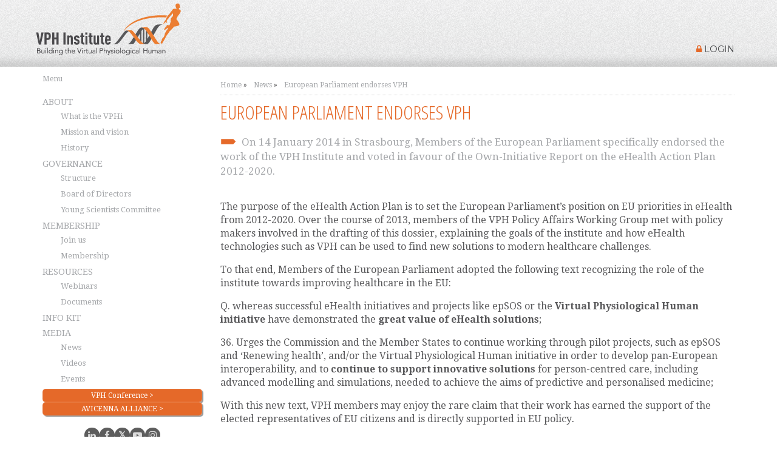

--- FILE ---
content_type: text/html; charset=UTF-8
request_url: https://www.vph-institute.org/news/european-parliament-endorses-vph.html
body_size: 6691
content:
<!doctype html>
<html lang="en">
	<head>
		<meta charset="utf-8" />

<title>European Parliament endorses VPH</title>

<!-- Metatag SEO -->
<meta name="keywords" content="european, parliament, endorses, vph" />
<meta name="description" content="the purpose of the ehealth action plan is
to set the european parliament’s position on eu &hellip;" />

<!-- Metatag Facebook -->
<meta property="og:title" content="European Parliament endorses VPH"/>
<meta property="og:description" content="the purpose of the ehealth action plan is
to set the european parliament’s position on eu &hellip;"/>
<meta property="og:image" content="https://www.vph-institute.org/upload/_thumb."/>
<meta name="publisher" content="WeBerry | www.weberry.it" />
<meta name="copyright" content="www.vph-institute.org" />

<meta name="robots" content="index, follow, all, noodp, noydir, noarchive" />
<meta name="googlebot" content="index, follow" />
<meta name="google-site-verification" content="jT3_5v9FEXJzV_FKwhST7RJ0FHu8X5181yEXJgqH1E0" />

<!-- Mobile Specific Metas -->
<meta name="viewport" content="width=device-width, initial-scale=1, maximum-scale=1" /> 

<!-- CSS -->
<link rel="stylesheet" href="/css/bootstrap.min.css">
<link rel="stylesheet" href="/css/base.css?v=3EqlxCy77H">
<link rel="stylesheet" href="/css/layout.css?v=llJuvYlXdG">
	<link rel="stylesheet" href="/css/paginazione.css">
	<!-- Accordion Nav --> 
	<link rel="stylesheet" href="/plugin/AccordionMenu/accordion-style.css"> 
			
		<!--[if lt IE 9]>
	<script src="http://html5shiv.googlecode.com/svn/trunk/html5.js"></script>
	<script src="/js/selectivizr-min.js"></script> 
	<script src="/js/respond.min.js"></script> 
	<![endif]-->

<!-- Favicons -->
<link rel="shortcut icon" href="https://www.vph-institute.org/images/favicon.ico?v=2">
<link rel="apple-touch-icon-precomposed" href="https://www.vph-institute.org/images/apple-touch-icon.png?v=2">
<link rel="apple-touch-icon-precomposed" sizes="72x72" href="https://www.vph-institute.org/images/apple-touch-icon-72x72.png?v=2" />
<link rel="apple-touch-icon-precomposed" sizes="114x114" href="https://www.vph-institute.org/images/apple-touch-icon-114x114.png?v=2" />
	
		<script src="/js/ios-orientationchange-fix.js"></script>
		
<script src="/js/modernizr-2.0.6.min.js"></script>
	
	<link rel="alternate" type="application/rss+xml" title="RSS" href="https://www.vph-institute.org/newsfeed.html" />
<link rel="alternate" type="application/rss+xml" title="RSS" href="https://www.vph-institute.org/eventifeed.html" />
<link rel="alternate" type="application/rss+xml" title="sitemap" href="https://www.vph-institute.org/sitemap.xml" />


<!-- <script type="text/javascript" src="http://code.jquery.com/jquery-2.0.1.js"></script>  -->



<!-- Google tag (gtag.js) -->
<script async src="https://www.googletagmanager.com/gtag/js?id=G-1V3X7T4SCR"></script>
<script>
	window.dataLayer = window.dataLayer || [];
	function gtag(){dataLayer.push(arguments);}
	gtag('js', new Date());

	gtag('config', 'G-1V3X7T4SCR');
</script>

<script type="text/javascript" src="/js/jquery.min.js?v=1.11.3"></script>

<script src="https://www.google.com/recaptcha/api.js" async defer></script>				<link rel="stylesheet" type="text/css" href="/js/colorbox/example1/colorbox.css"/>
	</head>
<body>

<div class="container">
	<div class="row">
		<header>
			<div class="row">
	<div id="logo" class="col-5 col-sm-6">
		<a href="/" title="VPH Istitute"><img src="/images/logo_VPH_Istitute.png"></a>
	</div>

	<div class="col-7 col-sm-6">  
		
		<span class="login">
										<span>
					<a href='/login.html'>
						<small><i class="fa fa fa-lock" aria-hidden="true"></i> LOGIN</small>
					</a>
				</span>
					</span>

	</div>
</div>		</header>   
	</div>
</div> 
<div class="container">

	<div class="row first">  
		<!-- Side Left-->
		<div class="col-md-3" id="menu">
			<!-- PDF READER  -->
<a class="attiva-nav" href="#">Menu</a>
<nav class="topnav" id="nav">
<ul>

    <li><a  href="javascript:void(0);">ABOUT</a>
        <ul >
             <li><a  href="/what-is-vph-institute.html" title="What is the VPHi">What is the VPHi</a></li>
             <li><a  href="/mission-and-vision.html" title="Mission and vision">Mission and vision</a></li>
             <li><a  href="/history.html" title="History">History</a></li>
                     </ul>
    </li>

    <li><a  href="javascript:void(0);">GOVERNANCE</a>
        <ul >
             <li><a  href="/governance.html" title="Governance">Structure</a></li>
                          <li><a  href="/board-of-directors.html" title="Board of Directors">Board of Directors</a></li>
             <li><a  href="/young-scientists-committee.html" title="Young Scientists Committee">Young Scientists Committee</a></li>
                     </ul>
    </li>
    
    <li><a  href="javascript:void(0);">MEMBERSHIP</a>
        <ul >
             <li><a  href="/join-us.html" title="Join us">Join us</a></li>

             <li><a  href="/membership.html" title="Membership">Membership</a></li>
                     </ul>
    </li>

   
     <li><a  href="javascript:void(0);">RESOURCES</a>
        <ul >
            <li><a  href="/webinar.html" title="Webinars of VPH Institute">Webinars</a></li>
                        <li><a  href="/documents.html" title="Documents of VPH Institute">Documents</a></li>
                   </ul>
    </li>
    
    <li>
        <a  href="/reader-the-in-silico-medicine-info-kit.html" title="The In Silico Medicine Info Kit">
            INFO KIT
        </a>
        <ul ></ul>
    </li>

    <li><a class="active" href="javascript:void(0);">MEDIA</a>
        <ul style="display:block;">
            <li><a class="active" href="/news.html" title="VPH News">News</a></li>
            <li><a  href="/videos.html" title="Videos of VPH Institute">Videos</a></li>
            <li><a  href="/events.html" title="VPH Events">Events</a></li>
        </ul>
    </li>
        <li>
        <a href="http://vph-conference.org/" target="_blank" title="vph-conference" style="height:auto!important; margin: 5px 0; padding:5px 0 0 0!important; background:none;">
            <small style="display:block; margin:0 auto!important; padding:5px!important; color:#fff; font-size:12px; letter-spacing:0; line-height: 12px!important; background: #e56929; box-shadow:0 0 1px #fff inset, 2px 2px 1px rgba(0, 0, 0, 0.4); border-radius:5px; text-align: center;">
                 VPH Conference >
            </small>
        </a>
    </li>
        <li>
        <a href="http://avicenna-alliance.com/" target="_blank" title="AVICENNA ALLIANCE" style="height:auto!important; margin: 0 0 15px 0; padding:5px 0 0 0!important; background:none;">
            <small style="display:block; margin:0 auto!important; padding:5px!important; color:#fff; font-size:12px; letter-spacing:0; line-height: 12px!important; background: #e56929; box-shadow:0 0 1px #fff inset, 2px 2px 1px rgba(0, 0, 0, 0.4); border-radius:5px; text-align: center;">
                 AVICENNA ALLIANCE >
            </small>
        </a>
    </li>
    </ul>
</nav>

<span class="social-link mini">
    <a href="//www.linkedin.com/company/2671420" title="LinkedIn" target="_blank"><i class="fa fa-linkedin" aria-hidden="true"></i></a>
    <a href="//www.facebook.com/VPHinstitute/" title="Facebook" target="_blank"><i class="fa fa-facebook" aria-hidden="true"></i></a>
    <a href="//x.com/VPH_Institute" title="X" target="_blank">𝕏</a>
    <a href="//www.youtube.com/user/VPHINST/" title="YouTube" target="_blank"><i class="fa fa-youtube-play" aria-hidden="true"></i></a>
    <a href="//www.instagram.com/vphinstitute/" title="Instagram" target="_blank"><i class="fa fa-instagram" aria-hidden="true"></i></a>
</span> 
			<div class="desktop">
				<section id="newsletter" >
			<div class="title">newsletter</div>
		<p>Subscribe to the VPH Institute Newsletter</p>
	
	<div id="WFItem" class="wf-formTpl" style="display: block;">
		<form action="newsletter-check.php" id="sub_newsletter" accept-charset="utf-8" method="post" target="_blank">
			<!-- Nome -->
			<label class="wf-label">Name:</label>
			<p><input class="wf-input" type="text" name="name" placeholder="Your name" required /></p>
			<!-- Campo email (obbligatorio) -->
			<label class="wf-label">Email:</label>
			<p><input class="wf-input wf-req wf-valid__email" type="text" name="email" placeholder="Your email address" required /></p>
			<p>
									<input id="webform_gdpr_0" type="checkbox" name="custom_gdpr" value="Accept Privacy Policy" required/>
					<label for="webform_gdpr_0"><a href="/privacy.html" target="_blank">Privacy Policy</a></label>
							</p>
			<p>
				<!-- <div style="transform:scale(0.77); transform-origin:0 0;" class="g-recaptcha" data-sitekey="6LfGPp4pAAAAAH3RQd4iimUh6FGxj7VAX1ZTaExC"></div> -->
				<div style="transform:scale(0.77); transform-origin:0 0;" class="g-recaptcha" data-sitekey="6LcZA4wqAAAAAPNPGTQHpl08lhLQFEsVLI4z5ZBS"></div>
			</p>
			<!-- Token lista -->
			<!-- Ottieni il token su: https://app.getresponse.com/campaign_list.html -->
			<input type="hidden" name="	" value="n8nU" />
			<input type="hidden" name="thankyou_url" value="https://www.vph-institute.org/newsletter-thankyou.html"/>
			<!-- Pulsante iscritto -->
			<input type="submit" role="submit" class="btn generic small wf-button" name="submit" id="verifyCaptcha" value="Sign Up!"/>		
		</form>


				
		   				
	</div>
	
	<h3><span>ARCHIVE</span></h3>
	
	<p>Read all the newsletters of the VPH Institute</p>
		 <p class="btn generic small"><a href="/archive_newsletter.html">GO</a></p>
</section>

			</div>
		</div>
		
		<!-- Side Right-->
		<div class="col-md-9"> 		
			<div id="breadcrumb">
				<small><a href="/">Home</a> &raquo;</small>
				<small><a href="/news.html">News</a> &raquo;</small>
				<small><a href="/news/european-parliament-endorses-vph.html" class="active">European Parliament endorses VPH</a></small>
			</div>
		
			
			<h1>European Parliament endorses VPH</h1>
			<blockquote>On 14 January 2014 in Strasbourg, Members of the European Parliament specifically endorsed the work of the VPH Institute and voted in favour of the Own-Initiative Report on the eHealth Action Plan 2012-2020.</blockquote>
			<div id="content_dynamic">
								<p></p><p>The purpose of the eHealth Action Plan is
to set the European Parliament’s position on EU priorities in eHealth from
2012-2020. Over the course of 2013, members of the VPH Policy Affairs Working
Group met with policy makers involved in the drafting of this dossier,
explaining the goals of the institute and how eHealth technologies such as VPH
can be used to find new solutions to modern healthcare challenges. </p>

<p>To that end, Members of the European
Parliament adopted the following text recognizing the role of the institute
towards improving healthcare in the EU:</p>

<p>Q.&nbsp;whereas successful eHealth
initiatives and projects like epSOS or the <b>Virtual Physiological Human
initiative</b> have demonstrated the <b>great value of eHealth solutions</b>;</p>

<p>36. Urges the Commission and the Member
States to continue working through pilot projects, such as epSOS and ‘Renewing
health’, and/or the Virtual Physiological Human initiative in order to develop
pan-European interoperability, and to <b>continue to support innovative solutions
</b>for person-centred care, including advanced modelling and simulations, needed
to achieve the aims of predictive and personalised medicine;</p>

<p>With this new text, VPH members may enjoy
the rare claim that their work has earned the support of the elected
representatives of EU citizens and is directly supported in EU policy<i>.</i></p><p><b>The full text of the adopted text</b> can be found <a href="http://www.europarl.europa.eu/sides/getDoc.do?type=TA&amp;language=EN&amp;reference=P7-TA-2014-0010">here</a>.&nbsp;<br></p><p></p>
			</div>
			
			<div>
					   </div>
		   
						<hr />
			<script type="text/javascript" src="//platform-api.sharethis.com/js/sharethis.js#property=58b04d645846460012573ad8&product=inline-share-buttons"></script>
<div class="sharethis-inline-share-buttons"></div>
			
			
						<div id="extra_info">
								<span class="data_post"><strong>Date:</strong> 21/01/2014</span> |
								<span class="tags"><strong>Tag:</strong>
									</span> | 
				<span id="pag_back"><strong>News:</strong> 221 of 1735</span>
			</div>

			<ul id="navVideo">
									<li class="img-left">
						<a class="prev" href="/news/physiology-rocks-4000-downloads-in-four-months.html" title="Physiology rocks: 4000 downloads in four months">
							&laquo; Prev 						</a>
					</li>
													<li class="img-right">
						<a class="next" href="/news/vph-policy-affairs-working-group-in-2014.html" title="VPH Policy Affairs Working Group in 2014">
							Next  &raquo;
						</a>
					</li>
							</ul>
		   
		   <a class="togglelink" href="/news.html">All news</a>

	</div>
</div>

  </div>    

	<div id="upfooter">
		<div class="container">
			<div class="row">
				<section class="col-md-6">
					<!-- News -->
					<div class="toggle no-background">
    <h2 class="titlenews">News</h2>
    <ul class="quicklink">
		        
        <li>
									<span class="dataquick">04/11/2025</span>
			<h3>The trouble with “AI beats doctors” stories</h3>
        </li>
        <div class="opened">
			AI is reshaping healthcare, but headlines often outpace reality. Behind the “AI beats doctors” hype lies a complex story of limited evidence, clinical needs, and human trust. Real progress will come from collaboration, not competition. 
			<a href="/news/the-trouble-with-ai-beats-doctors-stories.html">-Read more-</a>
        </div>
            
        <li>
									<span class="dataquick">04/11/2025</span>
			<h3>Oncology Digital Twins workshop – Presentation video archive now available</h3>
        </li>
        <div class="opened">
			Helen Byrne (University of Oxford) and Steven Niederer (King's College London) recently hosted a workshop on "The Mathematical Foundations of Oncology Digital Twins" at the Isaac Newton Institute.
 
			<a href="/news/oncology-digital-twins-workshop-presentation-video-archive-now-available.html">-Read more-</a>
        </div>
            
        <li>
									<span class="dataquick">30/10/2025</span>
			<h3>Unlocking Innovation: VPH attended the NoBoCap Summit on EU MDR & AI Act</h3>
        </li>
        <div class="opened">
			As a partner of the NoBoCap community, VPH actively participated in the Annual NoBoCap Summit held in Brussels on 15-16 October 2025. 
			<a href="/news/unlocking-innovation-vph-attended-the-nobocap-summit-on-eu-mdr-ai-act.html">-Read more-</a>
        </div>
            
        <li>
									<span class="dataquick">30/10/2025</span>
			<h3>VPH at Systemic Policy Framework on Innovation Procurement</h3>
        </li>
        <div class="opened">
			On 21 October 2025. prof. Liesbet Geris, VPH Executive Director, delivered a key note in the context of High-level policy forum on systemic transformation and value-procurement of innovation. 
			<a href="/news/vph-at-systemic-policy-framework-on-innovation-procurement.html">-Read more-</a>
        </div>
        </ul>
    <a class="togglelink" href="/news.html">More news</a>
</div>				</section>
				<section class="col-md-6">
					<!-- Eventi -->
					<div class="toggle toogleEventi no-background">
	<h2 class="titlenews">Events</h2>
	<ul class="quicklink">
					<li>
												<h3><a href="/events/deep-tech-day-2026-at-the-uva-faculty-of-science.html">Deep Tech Day 2026 at the UvA Faculty of Science</a></h3>
				<span><strong>When</strong>: 28/01/2026 - 28/01/2026 - <strong>Where</strong>: Amsterdam, Netherlands</span>
			</li>
				<li>
												<h3><a href="/events/2026-cardiopulmonary-physiome-workshop.html">2026 Cardiopulmonary Physiome Workshop</a></h3>
				<span><strong>When</strong>: 02/02/2026 - 05/02/2026 - <strong>Where</strong>: Auckland, New Zealand</span>
			</li>
				<li>
												<h3><a href="/events/human-digital-twin-meetings-2026.html">Human Digital Twin Meetings 2026</a></h3>
				<span><strong>When</strong>: 02/02/2026 - 12/01/2026 - <strong>Where</strong>: Auckland, New Zealand</span>
			</li>
				<li>
												<h3><a href="/events/vital-training-school.html">VITAL Training School</a></h3>
				<span><strong>When</strong>: 09/02/2026 - 12/02/2026 - <strong>Where</strong>: Auckland, New Zealand</span>
			</li>
		</ul>
	<a class="togglelink" href="/events.html">More events</a>
</div>
				</section>
				<div class="mobile">
					<section id="newsletter" >
			<div class="title">newsletter</div>
		<p>Subscribe to the VPH Institute Newsletter</p>
	
	<div id="WFItem" class="wf-formTpl" style="display: block;">
		<form action="newsletter-check.php" id="sub_newsletter" accept-charset="utf-8" method="post" target="_blank">
			<!-- Nome -->
			<label class="wf-label">Name:</label>
			<p><input class="wf-input" type="text" name="name" placeholder="Your name" required /></p>
			<!-- Campo email (obbligatorio) -->
			<label class="wf-label">Email:</label>
			<p><input class="wf-input wf-req wf-valid__email" type="text" name="email" placeholder="Your email address" required /></p>
			<p>
									<input id="webform_gdpr_0" type="checkbox" name="custom_gdpr" value="Accept Privacy Policy" required/>
					<label for="webform_gdpr_0"><a href="/privacy.html" target="_blank">Privacy Policy</a></label>
							</p>
			<p>
				<!-- <div style="transform:scale(0.77); transform-origin:0 0;" class="g-recaptcha" data-sitekey="6LfGPp4pAAAAAH3RQd4iimUh6FGxj7VAX1ZTaExC"></div> -->
				<div style="transform:scale(0.77); transform-origin:0 0;" class="g-recaptcha" data-sitekey="6LcZA4wqAAAAAPNPGTQHpl08lhLQFEsVLI4z5ZBS"></div>
			</p>
			<!-- Token lista -->
			<!-- Ottieni il token su: https://app.getresponse.com/campaign_list.html -->
			<input type="hidden" name="	" value="n8nU" />
			<input type="hidden" name="thankyou_url" value="https://www.vph-institute.org/newsletter-thankyou.html"/>
			<!-- Pulsante iscritto -->
			<input type="submit" role="submit" class="btn generic small wf-button" name="submit" id="verifyCaptcha" value="Sign Up!"/>		
		</form>


				
		   				
	</div>
	
	<h3><span>ARCHIVE</span></h3>
	
	<p>Read all the newsletters of the VPH Institute</p>
		 <p class="btn generic small"><a href="/archive_newsletter.html">GO</a></p>
</section>

				</div>
			</div>
		</div> 	</div>

		<section class="social_footer">
	<div class="container">
		<div class="row">
			<div class="col-md-12">

				<span class="social-link">
					<a href="//www.linkedin.com/company/2671420" title="LinkedIn" target="_blank"><i class="fa fa-linkedin" aria-hidden="true"></i></a>
					<a href="//www.facebook.com/VPHinstitute/" title="Facebook" target="_blank"><i class="fa fa-facebook" aria-hidden="true"></i></a>
					<a href="//x.com/VPH_Institute" title="X" target="_blank">𝕏</a>
					<a href="//www.youtube.com/user/VPHINST/" title="YouTube" target="_blank"><i class="fa fa-youtube-play" aria-hidden="true"></i></a>
					<a href="//www.instagram.com/vphinstitute/" title="Instagram" target="_blank"><i class="fa fa-instagram" aria-hidden="true"></i></a>
				</span>

							</div>
		</div>
	</div>
</section>

	<section id="footer">
		<div class="container">
			<div class="row">
				
				<section class="col-md-2">
					<img src="/images/logo_footer.gif" alt="logo" />	
				</section>

				<section class="col-md-4">
					<ul>
						<li><a href="/">Home</a></li>          
						<li><hr></li>
						<li><a href="/contact.html">Contact us</a></li>
						<li><a href="/cookies.html">Cookies</a></li>
						<li><a href="/privacy-policy.html">Privacy statement</a></li>
					</ul> 
				</section>
				<section class="col-md-4 margin">	
					<ul>
						<li><a href="/sitemap.html">Sitemap</a></li>
						<li><a href="/feednews.html">RSS news</a></li>
						<li><a href="/feedevents.html">RSS events</a></li>
						<li><hr></li>
						<li class="italic">&copy; 2026 VPH Institute</li>
						<li class="italic"><small>Developed by <a href="http://www.weberry.it" target="_blank">WeBerry</a></small></li>
					</ul>
				</section>


			</div>

		</div> 	</section>
<script type="text/javascript" src="/js/bootstrap.min.js"></script>

<script src="/js/smoothscroll.js" type="text/javascript"></script>
<script src="/js/jquery.easing.1.3.js" type="text/javascript"></script>
<script src="/js/jquery.easing.compatibility.js" type="text/javascript"></script>
<script src="/js/jquery.ui.totop.js" type="text/javascript"></script>
<script type="text/javascript">
	$(document).ready(function() {
		$().UItoTop({ easingType: 'easeOutQuart' });
	});
</script>

<!-- Scripts per navigazione mobile-->
<script type="text/javascript">
	$(document).ready(function($){
		$("a.attiva-nav").click(function() {
			$("nav").slideToggle();
			$(this).toggleClass("active");
		});
		
		$(window).resize(function() {
		var windowsize = $(window).width();
		  if (windowsize > 767) {
		  $('nav').css('display', '');
		  }
		});		
	});
</script>

<!-- Accordion Nav --> 
<script type="text/javascript" src="/plugin/AccordionMenu/scriptbreaker-multiple-accordion-1.js"></script>
<script language="JavaScript">
	$(document).ready(function() {
		$(".topnav").accordion({
			//accordion:false,
			speed: 500,
			//closedSign: '<img src="plugin/AccordionMenu/images/icon_plus.png" alt=""/>',
			//openedSign: '<img src="plugin/AccordionMenu/images/icon_less.png" alt=""/>'
		});
	});
</script>

<!-- Toogle News/Eventi--> 
<script type="text/javascript">
	$(document).ready(function() {
		$("li").click(function(){
			$(this).toggleClass("active");
			$(this).next(".opened").stop('true','true').slideToggle("slow");
		});
	});
</script>
<!-- Toogle newsletter--> 
<script type="text/javascript">
	$(document).ready(function() {
		$("#open_s").click(function() {
			$("#open_s").toggle();
			$("#close_s").toggle();
			$("#WFItem").stop('true','true').slideToggle("slow");
	  	});
	  	$("#close_s").click(function() {
			$("#open_s").toggle();
			$("#close_s").toggle();
			$("#WFItem").stop('true','true').slideToggle("slow");
	  	});
	});
</script>

                	<script src="/plugin/cookie/js/jquery.cookie.js" type="text/javascript" ></script>	
    
    	
	<script type="text/javascript">
		$(function() {
			//CSS
			$( "head" ).prepend( '<link rel="stylesheet" media="all" href="/plugin/cookie/css/cookie.css"/>' );
			//BOX
			var $cookieBox = '<div id="cookie_alert">'+
								 'This website uses its own and third-party cookies. Continuing the navigation, you consent to the use of the cookies.&nbsp;' +
								 								 	'<a href="/cookies.html">' +
								 									'Info</a>. <a id="chiudiAlertCookie" href="javascript:void(0)">Close</a>' + 
								'</div>';
			
			$( "body" ).append( $cookieBox );
			$( "#chiudiAlertCookie" ).click(function() {
			  $.cookie("acconsento_cookie", "TRUE", {
				expires:1, 
				path: '/' 
			  }); // creo coockie per la prima visione - durata 1 giorno
			  $('#cookie_alert').hide();
			});

			if ($.cookie('acconsento_cookie') == "TRUE") {  
				$('#cookie_alert').hide();
			} else {
				$('#cookie_alert').show();
			};
		});
    </script>
		<!--colorbox-->
		<script type="text/javascript" src="/js/colorbox/jquery.colorbox-min.js"></script>
		<script type="text/javascript">
			$(document).ready(function(){
				$('.colorbox-image').colorbox({rel:'gal'});
			});
		</script>
		<!--/colorbox-->    

	</body>
</html>

--- FILE ---
content_type: text/html; charset=utf-8
request_url: https://www.google.com/recaptcha/api2/anchor?ar=1&k=6LcZA4wqAAAAAPNPGTQHpl08lhLQFEsVLI4z5ZBS&co=aHR0cHM6Ly93d3cudnBoLWluc3RpdHV0ZS5vcmc6NDQz&hl=en&v=PoyoqOPhxBO7pBk68S4YbpHZ&size=normal&anchor-ms=20000&execute-ms=30000&cb=qqq3gy11hps8
body_size: 49362
content:
<!DOCTYPE HTML><html dir="ltr" lang="en"><head><meta http-equiv="Content-Type" content="text/html; charset=UTF-8">
<meta http-equiv="X-UA-Compatible" content="IE=edge">
<title>reCAPTCHA</title>
<style type="text/css">
/* cyrillic-ext */
@font-face {
  font-family: 'Roboto';
  font-style: normal;
  font-weight: 400;
  font-stretch: 100%;
  src: url(//fonts.gstatic.com/s/roboto/v48/KFO7CnqEu92Fr1ME7kSn66aGLdTylUAMa3GUBHMdazTgWw.woff2) format('woff2');
  unicode-range: U+0460-052F, U+1C80-1C8A, U+20B4, U+2DE0-2DFF, U+A640-A69F, U+FE2E-FE2F;
}
/* cyrillic */
@font-face {
  font-family: 'Roboto';
  font-style: normal;
  font-weight: 400;
  font-stretch: 100%;
  src: url(//fonts.gstatic.com/s/roboto/v48/KFO7CnqEu92Fr1ME7kSn66aGLdTylUAMa3iUBHMdazTgWw.woff2) format('woff2');
  unicode-range: U+0301, U+0400-045F, U+0490-0491, U+04B0-04B1, U+2116;
}
/* greek-ext */
@font-face {
  font-family: 'Roboto';
  font-style: normal;
  font-weight: 400;
  font-stretch: 100%;
  src: url(//fonts.gstatic.com/s/roboto/v48/KFO7CnqEu92Fr1ME7kSn66aGLdTylUAMa3CUBHMdazTgWw.woff2) format('woff2');
  unicode-range: U+1F00-1FFF;
}
/* greek */
@font-face {
  font-family: 'Roboto';
  font-style: normal;
  font-weight: 400;
  font-stretch: 100%;
  src: url(//fonts.gstatic.com/s/roboto/v48/KFO7CnqEu92Fr1ME7kSn66aGLdTylUAMa3-UBHMdazTgWw.woff2) format('woff2');
  unicode-range: U+0370-0377, U+037A-037F, U+0384-038A, U+038C, U+038E-03A1, U+03A3-03FF;
}
/* math */
@font-face {
  font-family: 'Roboto';
  font-style: normal;
  font-weight: 400;
  font-stretch: 100%;
  src: url(//fonts.gstatic.com/s/roboto/v48/KFO7CnqEu92Fr1ME7kSn66aGLdTylUAMawCUBHMdazTgWw.woff2) format('woff2');
  unicode-range: U+0302-0303, U+0305, U+0307-0308, U+0310, U+0312, U+0315, U+031A, U+0326-0327, U+032C, U+032F-0330, U+0332-0333, U+0338, U+033A, U+0346, U+034D, U+0391-03A1, U+03A3-03A9, U+03B1-03C9, U+03D1, U+03D5-03D6, U+03F0-03F1, U+03F4-03F5, U+2016-2017, U+2034-2038, U+203C, U+2040, U+2043, U+2047, U+2050, U+2057, U+205F, U+2070-2071, U+2074-208E, U+2090-209C, U+20D0-20DC, U+20E1, U+20E5-20EF, U+2100-2112, U+2114-2115, U+2117-2121, U+2123-214F, U+2190, U+2192, U+2194-21AE, U+21B0-21E5, U+21F1-21F2, U+21F4-2211, U+2213-2214, U+2216-22FF, U+2308-230B, U+2310, U+2319, U+231C-2321, U+2336-237A, U+237C, U+2395, U+239B-23B7, U+23D0, U+23DC-23E1, U+2474-2475, U+25AF, U+25B3, U+25B7, U+25BD, U+25C1, U+25CA, U+25CC, U+25FB, U+266D-266F, U+27C0-27FF, U+2900-2AFF, U+2B0E-2B11, U+2B30-2B4C, U+2BFE, U+3030, U+FF5B, U+FF5D, U+1D400-1D7FF, U+1EE00-1EEFF;
}
/* symbols */
@font-face {
  font-family: 'Roboto';
  font-style: normal;
  font-weight: 400;
  font-stretch: 100%;
  src: url(//fonts.gstatic.com/s/roboto/v48/KFO7CnqEu92Fr1ME7kSn66aGLdTylUAMaxKUBHMdazTgWw.woff2) format('woff2');
  unicode-range: U+0001-000C, U+000E-001F, U+007F-009F, U+20DD-20E0, U+20E2-20E4, U+2150-218F, U+2190, U+2192, U+2194-2199, U+21AF, U+21E6-21F0, U+21F3, U+2218-2219, U+2299, U+22C4-22C6, U+2300-243F, U+2440-244A, U+2460-24FF, U+25A0-27BF, U+2800-28FF, U+2921-2922, U+2981, U+29BF, U+29EB, U+2B00-2BFF, U+4DC0-4DFF, U+FFF9-FFFB, U+10140-1018E, U+10190-1019C, U+101A0, U+101D0-101FD, U+102E0-102FB, U+10E60-10E7E, U+1D2C0-1D2D3, U+1D2E0-1D37F, U+1F000-1F0FF, U+1F100-1F1AD, U+1F1E6-1F1FF, U+1F30D-1F30F, U+1F315, U+1F31C, U+1F31E, U+1F320-1F32C, U+1F336, U+1F378, U+1F37D, U+1F382, U+1F393-1F39F, U+1F3A7-1F3A8, U+1F3AC-1F3AF, U+1F3C2, U+1F3C4-1F3C6, U+1F3CA-1F3CE, U+1F3D4-1F3E0, U+1F3ED, U+1F3F1-1F3F3, U+1F3F5-1F3F7, U+1F408, U+1F415, U+1F41F, U+1F426, U+1F43F, U+1F441-1F442, U+1F444, U+1F446-1F449, U+1F44C-1F44E, U+1F453, U+1F46A, U+1F47D, U+1F4A3, U+1F4B0, U+1F4B3, U+1F4B9, U+1F4BB, U+1F4BF, U+1F4C8-1F4CB, U+1F4D6, U+1F4DA, U+1F4DF, U+1F4E3-1F4E6, U+1F4EA-1F4ED, U+1F4F7, U+1F4F9-1F4FB, U+1F4FD-1F4FE, U+1F503, U+1F507-1F50B, U+1F50D, U+1F512-1F513, U+1F53E-1F54A, U+1F54F-1F5FA, U+1F610, U+1F650-1F67F, U+1F687, U+1F68D, U+1F691, U+1F694, U+1F698, U+1F6AD, U+1F6B2, U+1F6B9-1F6BA, U+1F6BC, U+1F6C6-1F6CF, U+1F6D3-1F6D7, U+1F6E0-1F6EA, U+1F6F0-1F6F3, U+1F6F7-1F6FC, U+1F700-1F7FF, U+1F800-1F80B, U+1F810-1F847, U+1F850-1F859, U+1F860-1F887, U+1F890-1F8AD, U+1F8B0-1F8BB, U+1F8C0-1F8C1, U+1F900-1F90B, U+1F93B, U+1F946, U+1F984, U+1F996, U+1F9E9, U+1FA00-1FA6F, U+1FA70-1FA7C, U+1FA80-1FA89, U+1FA8F-1FAC6, U+1FACE-1FADC, U+1FADF-1FAE9, U+1FAF0-1FAF8, U+1FB00-1FBFF;
}
/* vietnamese */
@font-face {
  font-family: 'Roboto';
  font-style: normal;
  font-weight: 400;
  font-stretch: 100%;
  src: url(//fonts.gstatic.com/s/roboto/v48/KFO7CnqEu92Fr1ME7kSn66aGLdTylUAMa3OUBHMdazTgWw.woff2) format('woff2');
  unicode-range: U+0102-0103, U+0110-0111, U+0128-0129, U+0168-0169, U+01A0-01A1, U+01AF-01B0, U+0300-0301, U+0303-0304, U+0308-0309, U+0323, U+0329, U+1EA0-1EF9, U+20AB;
}
/* latin-ext */
@font-face {
  font-family: 'Roboto';
  font-style: normal;
  font-weight: 400;
  font-stretch: 100%;
  src: url(//fonts.gstatic.com/s/roboto/v48/KFO7CnqEu92Fr1ME7kSn66aGLdTylUAMa3KUBHMdazTgWw.woff2) format('woff2');
  unicode-range: U+0100-02BA, U+02BD-02C5, U+02C7-02CC, U+02CE-02D7, U+02DD-02FF, U+0304, U+0308, U+0329, U+1D00-1DBF, U+1E00-1E9F, U+1EF2-1EFF, U+2020, U+20A0-20AB, U+20AD-20C0, U+2113, U+2C60-2C7F, U+A720-A7FF;
}
/* latin */
@font-face {
  font-family: 'Roboto';
  font-style: normal;
  font-weight: 400;
  font-stretch: 100%;
  src: url(//fonts.gstatic.com/s/roboto/v48/KFO7CnqEu92Fr1ME7kSn66aGLdTylUAMa3yUBHMdazQ.woff2) format('woff2');
  unicode-range: U+0000-00FF, U+0131, U+0152-0153, U+02BB-02BC, U+02C6, U+02DA, U+02DC, U+0304, U+0308, U+0329, U+2000-206F, U+20AC, U+2122, U+2191, U+2193, U+2212, U+2215, U+FEFF, U+FFFD;
}
/* cyrillic-ext */
@font-face {
  font-family: 'Roboto';
  font-style: normal;
  font-weight: 500;
  font-stretch: 100%;
  src: url(//fonts.gstatic.com/s/roboto/v48/KFO7CnqEu92Fr1ME7kSn66aGLdTylUAMa3GUBHMdazTgWw.woff2) format('woff2');
  unicode-range: U+0460-052F, U+1C80-1C8A, U+20B4, U+2DE0-2DFF, U+A640-A69F, U+FE2E-FE2F;
}
/* cyrillic */
@font-face {
  font-family: 'Roboto';
  font-style: normal;
  font-weight: 500;
  font-stretch: 100%;
  src: url(//fonts.gstatic.com/s/roboto/v48/KFO7CnqEu92Fr1ME7kSn66aGLdTylUAMa3iUBHMdazTgWw.woff2) format('woff2');
  unicode-range: U+0301, U+0400-045F, U+0490-0491, U+04B0-04B1, U+2116;
}
/* greek-ext */
@font-face {
  font-family: 'Roboto';
  font-style: normal;
  font-weight: 500;
  font-stretch: 100%;
  src: url(//fonts.gstatic.com/s/roboto/v48/KFO7CnqEu92Fr1ME7kSn66aGLdTylUAMa3CUBHMdazTgWw.woff2) format('woff2');
  unicode-range: U+1F00-1FFF;
}
/* greek */
@font-face {
  font-family: 'Roboto';
  font-style: normal;
  font-weight: 500;
  font-stretch: 100%;
  src: url(//fonts.gstatic.com/s/roboto/v48/KFO7CnqEu92Fr1ME7kSn66aGLdTylUAMa3-UBHMdazTgWw.woff2) format('woff2');
  unicode-range: U+0370-0377, U+037A-037F, U+0384-038A, U+038C, U+038E-03A1, U+03A3-03FF;
}
/* math */
@font-face {
  font-family: 'Roboto';
  font-style: normal;
  font-weight: 500;
  font-stretch: 100%;
  src: url(//fonts.gstatic.com/s/roboto/v48/KFO7CnqEu92Fr1ME7kSn66aGLdTylUAMawCUBHMdazTgWw.woff2) format('woff2');
  unicode-range: U+0302-0303, U+0305, U+0307-0308, U+0310, U+0312, U+0315, U+031A, U+0326-0327, U+032C, U+032F-0330, U+0332-0333, U+0338, U+033A, U+0346, U+034D, U+0391-03A1, U+03A3-03A9, U+03B1-03C9, U+03D1, U+03D5-03D6, U+03F0-03F1, U+03F4-03F5, U+2016-2017, U+2034-2038, U+203C, U+2040, U+2043, U+2047, U+2050, U+2057, U+205F, U+2070-2071, U+2074-208E, U+2090-209C, U+20D0-20DC, U+20E1, U+20E5-20EF, U+2100-2112, U+2114-2115, U+2117-2121, U+2123-214F, U+2190, U+2192, U+2194-21AE, U+21B0-21E5, U+21F1-21F2, U+21F4-2211, U+2213-2214, U+2216-22FF, U+2308-230B, U+2310, U+2319, U+231C-2321, U+2336-237A, U+237C, U+2395, U+239B-23B7, U+23D0, U+23DC-23E1, U+2474-2475, U+25AF, U+25B3, U+25B7, U+25BD, U+25C1, U+25CA, U+25CC, U+25FB, U+266D-266F, U+27C0-27FF, U+2900-2AFF, U+2B0E-2B11, U+2B30-2B4C, U+2BFE, U+3030, U+FF5B, U+FF5D, U+1D400-1D7FF, U+1EE00-1EEFF;
}
/* symbols */
@font-face {
  font-family: 'Roboto';
  font-style: normal;
  font-weight: 500;
  font-stretch: 100%;
  src: url(//fonts.gstatic.com/s/roboto/v48/KFO7CnqEu92Fr1ME7kSn66aGLdTylUAMaxKUBHMdazTgWw.woff2) format('woff2');
  unicode-range: U+0001-000C, U+000E-001F, U+007F-009F, U+20DD-20E0, U+20E2-20E4, U+2150-218F, U+2190, U+2192, U+2194-2199, U+21AF, U+21E6-21F0, U+21F3, U+2218-2219, U+2299, U+22C4-22C6, U+2300-243F, U+2440-244A, U+2460-24FF, U+25A0-27BF, U+2800-28FF, U+2921-2922, U+2981, U+29BF, U+29EB, U+2B00-2BFF, U+4DC0-4DFF, U+FFF9-FFFB, U+10140-1018E, U+10190-1019C, U+101A0, U+101D0-101FD, U+102E0-102FB, U+10E60-10E7E, U+1D2C0-1D2D3, U+1D2E0-1D37F, U+1F000-1F0FF, U+1F100-1F1AD, U+1F1E6-1F1FF, U+1F30D-1F30F, U+1F315, U+1F31C, U+1F31E, U+1F320-1F32C, U+1F336, U+1F378, U+1F37D, U+1F382, U+1F393-1F39F, U+1F3A7-1F3A8, U+1F3AC-1F3AF, U+1F3C2, U+1F3C4-1F3C6, U+1F3CA-1F3CE, U+1F3D4-1F3E0, U+1F3ED, U+1F3F1-1F3F3, U+1F3F5-1F3F7, U+1F408, U+1F415, U+1F41F, U+1F426, U+1F43F, U+1F441-1F442, U+1F444, U+1F446-1F449, U+1F44C-1F44E, U+1F453, U+1F46A, U+1F47D, U+1F4A3, U+1F4B0, U+1F4B3, U+1F4B9, U+1F4BB, U+1F4BF, U+1F4C8-1F4CB, U+1F4D6, U+1F4DA, U+1F4DF, U+1F4E3-1F4E6, U+1F4EA-1F4ED, U+1F4F7, U+1F4F9-1F4FB, U+1F4FD-1F4FE, U+1F503, U+1F507-1F50B, U+1F50D, U+1F512-1F513, U+1F53E-1F54A, U+1F54F-1F5FA, U+1F610, U+1F650-1F67F, U+1F687, U+1F68D, U+1F691, U+1F694, U+1F698, U+1F6AD, U+1F6B2, U+1F6B9-1F6BA, U+1F6BC, U+1F6C6-1F6CF, U+1F6D3-1F6D7, U+1F6E0-1F6EA, U+1F6F0-1F6F3, U+1F6F7-1F6FC, U+1F700-1F7FF, U+1F800-1F80B, U+1F810-1F847, U+1F850-1F859, U+1F860-1F887, U+1F890-1F8AD, U+1F8B0-1F8BB, U+1F8C0-1F8C1, U+1F900-1F90B, U+1F93B, U+1F946, U+1F984, U+1F996, U+1F9E9, U+1FA00-1FA6F, U+1FA70-1FA7C, U+1FA80-1FA89, U+1FA8F-1FAC6, U+1FACE-1FADC, U+1FADF-1FAE9, U+1FAF0-1FAF8, U+1FB00-1FBFF;
}
/* vietnamese */
@font-face {
  font-family: 'Roboto';
  font-style: normal;
  font-weight: 500;
  font-stretch: 100%;
  src: url(//fonts.gstatic.com/s/roboto/v48/KFO7CnqEu92Fr1ME7kSn66aGLdTylUAMa3OUBHMdazTgWw.woff2) format('woff2');
  unicode-range: U+0102-0103, U+0110-0111, U+0128-0129, U+0168-0169, U+01A0-01A1, U+01AF-01B0, U+0300-0301, U+0303-0304, U+0308-0309, U+0323, U+0329, U+1EA0-1EF9, U+20AB;
}
/* latin-ext */
@font-face {
  font-family: 'Roboto';
  font-style: normal;
  font-weight: 500;
  font-stretch: 100%;
  src: url(//fonts.gstatic.com/s/roboto/v48/KFO7CnqEu92Fr1ME7kSn66aGLdTylUAMa3KUBHMdazTgWw.woff2) format('woff2');
  unicode-range: U+0100-02BA, U+02BD-02C5, U+02C7-02CC, U+02CE-02D7, U+02DD-02FF, U+0304, U+0308, U+0329, U+1D00-1DBF, U+1E00-1E9F, U+1EF2-1EFF, U+2020, U+20A0-20AB, U+20AD-20C0, U+2113, U+2C60-2C7F, U+A720-A7FF;
}
/* latin */
@font-face {
  font-family: 'Roboto';
  font-style: normal;
  font-weight: 500;
  font-stretch: 100%;
  src: url(//fonts.gstatic.com/s/roboto/v48/KFO7CnqEu92Fr1ME7kSn66aGLdTylUAMa3yUBHMdazQ.woff2) format('woff2');
  unicode-range: U+0000-00FF, U+0131, U+0152-0153, U+02BB-02BC, U+02C6, U+02DA, U+02DC, U+0304, U+0308, U+0329, U+2000-206F, U+20AC, U+2122, U+2191, U+2193, U+2212, U+2215, U+FEFF, U+FFFD;
}
/* cyrillic-ext */
@font-face {
  font-family: 'Roboto';
  font-style: normal;
  font-weight: 900;
  font-stretch: 100%;
  src: url(//fonts.gstatic.com/s/roboto/v48/KFO7CnqEu92Fr1ME7kSn66aGLdTylUAMa3GUBHMdazTgWw.woff2) format('woff2');
  unicode-range: U+0460-052F, U+1C80-1C8A, U+20B4, U+2DE0-2DFF, U+A640-A69F, U+FE2E-FE2F;
}
/* cyrillic */
@font-face {
  font-family: 'Roboto';
  font-style: normal;
  font-weight: 900;
  font-stretch: 100%;
  src: url(//fonts.gstatic.com/s/roboto/v48/KFO7CnqEu92Fr1ME7kSn66aGLdTylUAMa3iUBHMdazTgWw.woff2) format('woff2');
  unicode-range: U+0301, U+0400-045F, U+0490-0491, U+04B0-04B1, U+2116;
}
/* greek-ext */
@font-face {
  font-family: 'Roboto';
  font-style: normal;
  font-weight: 900;
  font-stretch: 100%;
  src: url(//fonts.gstatic.com/s/roboto/v48/KFO7CnqEu92Fr1ME7kSn66aGLdTylUAMa3CUBHMdazTgWw.woff2) format('woff2');
  unicode-range: U+1F00-1FFF;
}
/* greek */
@font-face {
  font-family: 'Roboto';
  font-style: normal;
  font-weight: 900;
  font-stretch: 100%;
  src: url(//fonts.gstatic.com/s/roboto/v48/KFO7CnqEu92Fr1ME7kSn66aGLdTylUAMa3-UBHMdazTgWw.woff2) format('woff2');
  unicode-range: U+0370-0377, U+037A-037F, U+0384-038A, U+038C, U+038E-03A1, U+03A3-03FF;
}
/* math */
@font-face {
  font-family: 'Roboto';
  font-style: normal;
  font-weight: 900;
  font-stretch: 100%;
  src: url(//fonts.gstatic.com/s/roboto/v48/KFO7CnqEu92Fr1ME7kSn66aGLdTylUAMawCUBHMdazTgWw.woff2) format('woff2');
  unicode-range: U+0302-0303, U+0305, U+0307-0308, U+0310, U+0312, U+0315, U+031A, U+0326-0327, U+032C, U+032F-0330, U+0332-0333, U+0338, U+033A, U+0346, U+034D, U+0391-03A1, U+03A3-03A9, U+03B1-03C9, U+03D1, U+03D5-03D6, U+03F0-03F1, U+03F4-03F5, U+2016-2017, U+2034-2038, U+203C, U+2040, U+2043, U+2047, U+2050, U+2057, U+205F, U+2070-2071, U+2074-208E, U+2090-209C, U+20D0-20DC, U+20E1, U+20E5-20EF, U+2100-2112, U+2114-2115, U+2117-2121, U+2123-214F, U+2190, U+2192, U+2194-21AE, U+21B0-21E5, U+21F1-21F2, U+21F4-2211, U+2213-2214, U+2216-22FF, U+2308-230B, U+2310, U+2319, U+231C-2321, U+2336-237A, U+237C, U+2395, U+239B-23B7, U+23D0, U+23DC-23E1, U+2474-2475, U+25AF, U+25B3, U+25B7, U+25BD, U+25C1, U+25CA, U+25CC, U+25FB, U+266D-266F, U+27C0-27FF, U+2900-2AFF, U+2B0E-2B11, U+2B30-2B4C, U+2BFE, U+3030, U+FF5B, U+FF5D, U+1D400-1D7FF, U+1EE00-1EEFF;
}
/* symbols */
@font-face {
  font-family: 'Roboto';
  font-style: normal;
  font-weight: 900;
  font-stretch: 100%;
  src: url(//fonts.gstatic.com/s/roboto/v48/KFO7CnqEu92Fr1ME7kSn66aGLdTylUAMaxKUBHMdazTgWw.woff2) format('woff2');
  unicode-range: U+0001-000C, U+000E-001F, U+007F-009F, U+20DD-20E0, U+20E2-20E4, U+2150-218F, U+2190, U+2192, U+2194-2199, U+21AF, U+21E6-21F0, U+21F3, U+2218-2219, U+2299, U+22C4-22C6, U+2300-243F, U+2440-244A, U+2460-24FF, U+25A0-27BF, U+2800-28FF, U+2921-2922, U+2981, U+29BF, U+29EB, U+2B00-2BFF, U+4DC0-4DFF, U+FFF9-FFFB, U+10140-1018E, U+10190-1019C, U+101A0, U+101D0-101FD, U+102E0-102FB, U+10E60-10E7E, U+1D2C0-1D2D3, U+1D2E0-1D37F, U+1F000-1F0FF, U+1F100-1F1AD, U+1F1E6-1F1FF, U+1F30D-1F30F, U+1F315, U+1F31C, U+1F31E, U+1F320-1F32C, U+1F336, U+1F378, U+1F37D, U+1F382, U+1F393-1F39F, U+1F3A7-1F3A8, U+1F3AC-1F3AF, U+1F3C2, U+1F3C4-1F3C6, U+1F3CA-1F3CE, U+1F3D4-1F3E0, U+1F3ED, U+1F3F1-1F3F3, U+1F3F5-1F3F7, U+1F408, U+1F415, U+1F41F, U+1F426, U+1F43F, U+1F441-1F442, U+1F444, U+1F446-1F449, U+1F44C-1F44E, U+1F453, U+1F46A, U+1F47D, U+1F4A3, U+1F4B0, U+1F4B3, U+1F4B9, U+1F4BB, U+1F4BF, U+1F4C8-1F4CB, U+1F4D6, U+1F4DA, U+1F4DF, U+1F4E3-1F4E6, U+1F4EA-1F4ED, U+1F4F7, U+1F4F9-1F4FB, U+1F4FD-1F4FE, U+1F503, U+1F507-1F50B, U+1F50D, U+1F512-1F513, U+1F53E-1F54A, U+1F54F-1F5FA, U+1F610, U+1F650-1F67F, U+1F687, U+1F68D, U+1F691, U+1F694, U+1F698, U+1F6AD, U+1F6B2, U+1F6B9-1F6BA, U+1F6BC, U+1F6C6-1F6CF, U+1F6D3-1F6D7, U+1F6E0-1F6EA, U+1F6F0-1F6F3, U+1F6F7-1F6FC, U+1F700-1F7FF, U+1F800-1F80B, U+1F810-1F847, U+1F850-1F859, U+1F860-1F887, U+1F890-1F8AD, U+1F8B0-1F8BB, U+1F8C0-1F8C1, U+1F900-1F90B, U+1F93B, U+1F946, U+1F984, U+1F996, U+1F9E9, U+1FA00-1FA6F, U+1FA70-1FA7C, U+1FA80-1FA89, U+1FA8F-1FAC6, U+1FACE-1FADC, U+1FADF-1FAE9, U+1FAF0-1FAF8, U+1FB00-1FBFF;
}
/* vietnamese */
@font-face {
  font-family: 'Roboto';
  font-style: normal;
  font-weight: 900;
  font-stretch: 100%;
  src: url(//fonts.gstatic.com/s/roboto/v48/KFO7CnqEu92Fr1ME7kSn66aGLdTylUAMa3OUBHMdazTgWw.woff2) format('woff2');
  unicode-range: U+0102-0103, U+0110-0111, U+0128-0129, U+0168-0169, U+01A0-01A1, U+01AF-01B0, U+0300-0301, U+0303-0304, U+0308-0309, U+0323, U+0329, U+1EA0-1EF9, U+20AB;
}
/* latin-ext */
@font-face {
  font-family: 'Roboto';
  font-style: normal;
  font-weight: 900;
  font-stretch: 100%;
  src: url(//fonts.gstatic.com/s/roboto/v48/KFO7CnqEu92Fr1ME7kSn66aGLdTylUAMa3KUBHMdazTgWw.woff2) format('woff2');
  unicode-range: U+0100-02BA, U+02BD-02C5, U+02C7-02CC, U+02CE-02D7, U+02DD-02FF, U+0304, U+0308, U+0329, U+1D00-1DBF, U+1E00-1E9F, U+1EF2-1EFF, U+2020, U+20A0-20AB, U+20AD-20C0, U+2113, U+2C60-2C7F, U+A720-A7FF;
}
/* latin */
@font-face {
  font-family: 'Roboto';
  font-style: normal;
  font-weight: 900;
  font-stretch: 100%;
  src: url(//fonts.gstatic.com/s/roboto/v48/KFO7CnqEu92Fr1ME7kSn66aGLdTylUAMa3yUBHMdazQ.woff2) format('woff2');
  unicode-range: U+0000-00FF, U+0131, U+0152-0153, U+02BB-02BC, U+02C6, U+02DA, U+02DC, U+0304, U+0308, U+0329, U+2000-206F, U+20AC, U+2122, U+2191, U+2193, U+2212, U+2215, U+FEFF, U+FFFD;
}

</style>
<link rel="stylesheet" type="text/css" href="https://www.gstatic.com/recaptcha/releases/PoyoqOPhxBO7pBk68S4YbpHZ/styles__ltr.css">
<script nonce="g5F2jg8r8JtffiaOGEm-XA" type="text/javascript">window['__recaptcha_api'] = 'https://www.google.com/recaptcha/api2/';</script>
<script type="text/javascript" src="https://www.gstatic.com/recaptcha/releases/PoyoqOPhxBO7pBk68S4YbpHZ/recaptcha__en.js" nonce="g5F2jg8r8JtffiaOGEm-XA">
      
    </script></head>
<body><div id="rc-anchor-alert" class="rc-anchor-alert"></div>
<input type="hidden" id="recaptcha-token" value="[base64]">
<script type="text/javascript" nonce="g5F2jg8r8JtffiaOGEm-XA">
      recaptcha.anchor.Main.init("[\x22ainput\x22,[\x22bgdata\x22,\x22\x22,\[base64]/[base64]/[base64]/bmV3IHJbeF0oY1swXSk6RT09Mj9uZXcgclt4XShjWzBdLGNbMV0pOkU9PTM/bmV3IHJbeF0oY1swXSxjWzFdLGNbMl0pOkU9PTQ/[base64]/[base64]/[base64]/[base64]/[base64]/[base64]/[base64]/[base64]\x22,\[base64]\x22,\x22KMOxPUDDiyFSw4NawrzDusKPVVrCnHBFGsOBwqDDucOhXcO+w6LCjEnDozcvT8KEXSFtU8KpWcKkwp4lw6szwpPCvMK3w6LClEoyw5zCknVhVMOowoMCE8KsN2ozTsOEw57Dl8Okw5zCg2LCkMKMwpfDp1DDg3nDsBHDm8K0PEXDhiLCjwHDvCd/wr1Hwp92wrDDnQcHwqjCmlFPw7vDti7Ck0fClSDDpMKSw6cPw7jDosKzBAzCrnnDnwdKP3jDuMORwrrChMOgF8KIw7cnwpbDui43w5HCnFNDbMKqw5fCmMKqKcKwwoI+wqXDkMO/SMKRwpnCvD/CocOBIXZnIRV9w4jCkQXCgsKUwr5ow43Cs8KxwqPCt8KNw4s1KgcEwowGwrdZGAovUcKyI2/CjQlZX8ONwrgZw4pFwpvCtzrCsMKiMFXDj8KTwrBrw7U0DsOUwp3CoXZXIcKMwqJIfGfCpDh2w5/Dtx/DtMKbCcKzCsKaF8O7w5Iiwo3ChMOuOMOewrbCosOXWkQ3woYowqjDvcOBRcOQwo95wpXDpMKkwqUse3XCjMKEdMOiCsO+YUlDw7VPX201woTDo8K7wqhsRsK4DMO3EMK1wrDDml7CiTJGw4zDqsO8w6/[base64]/DtAlwXMOUF8KbZMKbwrHCgMOhSX9Uci3Dh2kQHMONC1vChz4XwpbDucOFRMKGw4fDsWXCsMK3wrdCwo9xVcKCw5nDk8Obw6B1w4DDo8KRwoDDtxfCtAbCtXHCj8Kzw4bDiRfChsO3wpvDnsKeNFoWw6J4w6BPZcOedwLDssKKZCXDmcOpN2DCpxjDuMK/[base64]/[base64]/aGwJwrgGG11JO8OREW8wKmDCssKxJ8Kkwo/DkcOBw7nDqC8JGcKrwqTDuD1KAcOkwoEDEEjCqAhWT2kRw5/Dt8ObwofDr37DryVQOcOCdmoxwqrDlndmwoHDkRjCgF9XwqHCrncLLRDDk1hEwpvCm3rCm8Kuwq0jUMKJwp5mOSfDjyLDj2p1CMK0w7MeU8OHNggNGGp9NCrCp0R/EcOrPcO5wrU9eVkwwpA+woPCqE9sPsO4R8KCRB3DhgNqWMO8w7vClMO6AsKKwotCwr3DsiwiDWMCJcOiFWTClcOPw7gnP8OVwos8Nkhmw5bDt8OAwp7Dr8KqO8KDw6crccKowqzDsibDpcKMKcOGwp8jw4vDoxAeQgbCoMKaDhdFJcOsWBNAPC/DukPDhcOjw4HDpyQ9JXkZGT/DlMOtZsK3fjQ1w4w+EMO0wqpeIMOrRMKzwrYfR0lFwpbCg8ObXBfCq8K9w61dwpfDscKbwrzCoF7DpMK1w7dZC8K9RALCjsOUw4vCiTpdH8OVw7B6woLDrjEuwo/[base64]/[base64]/CrcKFw7rDrXlHwoRlQMK5FcOrHcKjwrouDn9Tw7PDocKdK8KGw5PCl8KBf3FYScKew5nDhsKxw4nCtsKNPX/Ck8O2w5/Co2nDuwHDvScweRjDrsOCwqQGBsKWw5xWH8OcbMO0w4EBUXPCjQzCvFHDqU/DscOjKSLDsD1+w5/DgDrCmcOXL01vw73ClMOew4gMw4RdDHlVcwZwKcKiw4BDw7c0w7PDvTI1w7EHw7VvwokTwpbCqMKsDcOBRERHCMKvwotRMMO3wrXDmcKYw5BWAcOow4xYAXdzV8OiSkfCjcKewqxnw7hWw4fDucOhMMOdS3XDgcK+wpQAO8K/agJhRcKjblNTDG8fK8KqUnDDgxbCqTcoLkbCpTUDwrJxwqYVw7jCicKowpfCmcKsS8KwEEXCrw7DtDYCHMKwdMKIZikQw4zDpQFZfcKxwolmwrEzw5FDwrIPwqfDhsOGdcKOU8OkXEEYwrVtw7Y5w6bDqEkIATHDlnlhGmJww6Z4GkotwoZSai/Dm8KnGyUqN0Ftw6TCuTFYIsKNw6sSw7/CrcOzFVVQw4/DkTJww7UkAWXCm1BqFcOAw41aw7fCs8OOd8OFECPDvm1Vwp/CicKvUXV2w4XCsUgHwpDCt13CrcKywoQQdsKDwqMbR8OkEErDqxlCwrN2w5ctwqrCpCrDmsKVJnXCmGnDjwjDunTCiURZw6EweVXDvHvCvnJSG8OIw7DCq8KJCQ7CuW9Uw7HCisOFwq1DbkLDtsKsGcK+KsOjw7RjBRHCqsKNcR/DucKzHltYEMO4w5vChyXCuMKNw4nCvxHCgAdfw4TDmcKJf8K7w7LCvsO/wq7CkG3DtiQ7EcOdRmfCr2zDtXMeQsK7IS0Pw59LGhN7DcObwoHCo8OhIsKEw5XDrQcSwpQCw7/CuA/[base64]/DhMKEw6pcacKheFHCtsKNLG1cwopZw77Dr3HCjlZuCSLCh8K9MsKHwpsIczN/BwYBYMK2w79SOMObNcKqTyBiw5rCicKewqJCHjnCgAnCssO2BRFEHcKrDyXCqUPCn19xQTE/[base64]/[base64]/Dg8OPw4lywr3DhA/DvVw6wpXDjwHCg8OgBCxddi/DuXrCqGtRHFESwp/[base64]/HMKrwohVw6nCmMKewqBgwpgsDjpVBcKJw4llw7hABnPCjsKifERjw64wPRXCsMOpw7RjR8KtwovDjlMnwptBw6nCqGnCrVJvw6/CmgYuIxt3H3kzfcKJwqwkwrodZcOQwr0qwoNmfCbCsMKlw4Zhw7lgK8OXw6LDnRsPwofCpXbDugYMZk8zwr09SsKzX8OlwoAlwqwzC8KZwq/[base64]/DvEnDrFxINQMdf8OTwptJAz1fKsOkw6PDrsO3W8Kgw79QOGcFD8OUw6dyRcKMw7bDrcO6PsODFhRFwq7DiVXDicOTIiTCt8OxVmkKw7vDln3DuB3DrX4OwqRtwp8cw7RIwqLDoCbCuinDqSBaw6Juw6o2w7PChMK7wpPCn8OjFm/Di8OIaw47w69RwqVFwo13w6sPEUpaw5XDrsO2w5zClMKTwrdSa1RUwqldcXPCv8O9wofCgcKpwo4jwogyL1hQCAN/S2VLw6ZgwqHCicKAwqrCiAnDmsKaw4jDt1c+w5hAw7NQw6rCi3nDjcORwrnCjMOqwr/[base64]/DplZNUU/CrcKAw58cwowOF8OAasK2w5XCrcKTLFnCqMOzcsO6RSkdKsO4aSNnEsO3w6otw6bDhBTDugLDvAAzOFEWc8KMwprDqMK2SAfDu8OoFcKFCMOZwoDDiRFtTSJHw5XDq8O3wo4Gw4DDkVLCvyrDhEI6woTCs3jDhTTCjltAw6VQPG0Fw77CmTPCu8OFwoXCvh/[base64]/CixzDp3PDvMOOw6nDrQZUwqwneU5PQsKmfE7CllR7AmrDp8OPwpXDkMKMID7ClsOowpcYK8KWwqXDoMOsw7vDtMOqWsKsw4pnw4cPw6bCjcK0wpnCvMKcwpzDlsKUwo7CukV4By3CocOOAsKLCFNlwq5Twr7DnsK5woLDkj/CkMK9w57DvF5CdlQfLA/CpGfDjMKFwp5cwpRCBcKPwonDhMOVw4UjwqZHw646w7F8w71oVsOmJMKBE8OJbsKcw4ItGcOJUsOTwobDjzDCisOIDGzCt8OLw5Z8w4FCZ0d0cSbDnjVvwp7DvMO/[base64]/CnTLCicKXw4gMwrZMA8OLaDrCsDdhwonCg8O9wpjDkS/[base64]/CghV2w6sRZgV2XVnCnMOsw5nCv8KLwqETGCjCgR18wq9iD8KNM8KbwpHClzINNhjCknrDklVLw6Avw43DrDg8VEZdOcKow6xZw4JSwrcSw6bDkzLCvhfCpMK4wqXCsjAwdcOXwr/CihUFRsOrw4DDiMK5wqXDtSHCnWVCcMOHIMK1N8Klw7fDjcKtNgZ4wrzCn8Oge20UNsKYBCnCiE4zwq8AcVJMdsOLZGHCkkbCjcOGD8OdDgTCiQE2MsKyIcK+wo3CnwVtJMKVwo3CrcK/[base64]/CrgbDtcKud8OlwpDCk8Oyw5/Ct8KZw4pMw5QEwoVkSADChBHDvFIpUcKHfMK2ZsOlw4nCiwNEw5pSe1DCpRgcw680ChvCgsKpw5DDusKTworDhFBmw7/CusOnPsOiw6lfw6QdP8Kcw5ZRMMO0wprDr0XDjsOIw7PCsVQWH8KQwoMRPDfDmsOPH0PDm8OKP1p1LwXDikrDrXNpw7pbWsKmV8Ofw5XCvMKAIRLDkcOpwo3DtsK8w7pXw7NwNMKlwofClMKHw6XDh0TCocKhEwptQ1HDpcO5w7gABCMawo3Dv0IybcKgw602asKxQ2/[base64]/[base64]/Ch8Kkw4LDg0zDv8KXBX9Lwo5ww50QQsOnwq19ZH3CmQZSw5wtZsO8UFrCs2TCqh3Di3ZvBcKsGMKPbsOmYMKENsOvwolTD01aAzjCu8OcbhrDhMK+w6jCowjCh8OowrxlQCPCtU7CnlFkw5ABe8KNRcKqwr54DU8fUMOVwrJ+PsKDKDbDqRzDjhYONDceRMK0wqx/esOtwppJwrQ2w5PCg3tMwqpQcCbDicOcUMORDQPDvjRqBlDDlm7CqsO+FcO1Cz8WaXLDuMOpwqfDviLChRI/[base64]/DkgB5w6jCk8KEAsK+wpTCkMONw599wp0UB8OsFMOEE8O3woXCg8KHwqPDn0LCrQDCr8OtZMOkwq3CrsKNbMK/[base64]/[base64]/IsOQwobDvHJEHHLDrh/[base64]/[base64]/[base64]/DnHLCmCLDvG0kwp3DtSFjw6TDhhstT8O/RH1xJ8OoQsKOL3/[base64]/CnwYkFMOHUHbCvcK2VsOew5srAGDCqsOEU1TDpsKUJ3w+JMOeHsKqIsKaw63CtsO3w7l5U8OKIcOuwpshMUrCiMKgaV3DqDRYw6Jtw6ZuSlLCuW9EwosSRhXCjDTCoMOsw7Yqw7ZRWsK0CsK/DMOdcsOMw5/CtsO6w5XCo2oaw6ombHNbUU0yOcKVBcKta8KKVMO7dBwMwpIfwp/CtsKrP8O5OMOrwqJcEsOiwqg5woHCusOawqIQw4krwqjChzU1XyHDq8OtY8OywpnDscKNP8KWe8OMI2zDv8Kow7/DlTQnwqzDg8KWaMOPw6kOLsOMw73CgjFUEVc8wq4dcT3DqE1mw6zClcKpwpAzw5jDt8OPwpXChcK9E3HCkjPCmADDpcKFw7tDW8K2c8KNwpJKBDjCv2/[base64]/[base64]/DnHDCkAA7woDCrH7DicOXfWhGasKQwo/[base64]/[base64]/[base64]/w4/[base64]/[base64]/ClsKxVwHCtcORw7PCqRzCsV7CkgzDqWJpwrTCtcKFw4nCsSYVBGUPwqp4esKjwroOwpXDmyrDiCvDgV9fBSzChsK/w5HDtMOuVR7DiX3CmGLDjwXCu8KJasKOIMOywo5qK8KMw51wdcOvwo0yasOLw6FuYFFWc3/CsMOPODTCsQ3Dh0PDmQXDgWpuEMKLYFUAw4PDv8Kmw7lgwrZUMcO9XCjDtiDCiMKZwqhCWUDDuMOqwpoHQMOnwojDpsK+ZsOqwrHCvwNqwp/Cj3hYLsOawp/CncOwJ8OOccOLw65dJsKIw5JsJcK/wpfDjWbCmcKcFgXCnMKvX8KjN8Kdw4PDlMOxQBrDpcONwr7CocO9WMKcwqPCvsOEwohow482I0RHw45WUAYpVAzCnWfChsOQQMK/fMO5wo8wD8OkFsKbw6kLwq3CmcOhw5zDhzfDg8OFfsKrZDloZhzDscORPsOVw6DDlsKTwqV2w6/[base64]/wp7CpMOqCxwmw5Vvwq02S8OQM8OqPGk0fsKHTiUvw58IUMO/w4LCj3EvWMKIVMOhA8Kyw4k0wrcVworDnsOxw7DCtgkObC/Cn8Kvw5wiw6cwRRfDqBrCssOyEgPCuMKRw4rCqsOlwq3DlTFQA1MTwpZqwr7Dl8O+wrgDFMKdwpfDgF8owovCiUDCqyDDtcKFwopyw6kbPllqwrk0KsKZwr1xeXfChUrClUgowpJywpl8SXrDhxPCv8KbwrA4cMODwp/[base64]/ChcO7wr/Drj/CncK8Tjsrw6l5aUDClWMPwoMjB8OBwo0/AsOBdmTCj2NGwr17w63DhH0rwodQPMOMW1TCulTCvH5NLnpSwqFfwpHClE0kwptAw6c5QCjCqsOLJcODworClhAtZF1rEAPCv8Ohw4/Di8KWw4x7Z8K7SU5yw5DDqih5w6HDjcKUEzLDmMKtwpQDe07DtisOw5lxwrvCvVQxSsOWYUFgw4U4EcKJwoFbwptmecOuacO6w4BTDi/[base64]/CmcKEwpRVw60HQsO9NSx/wrzDoCDCv3nDk1nDu3bCi8KaKlV6woMCw53CqzDCuMOVw5ciwrxqKsOhwrzDnsK6wq7CrzAMwqfDrcOFOAMYwo/CkgVSTGQsw57CnWo6D07CuXnCm2PCr8OJwoXDqHfDjVPDnsODJH0UwpnDgMKOwoHDmMO1V8Kswr87Fz/DiWIcwr7Dg2kpfcKxRcKUbCPChsKie8OHfsKewptzw5fCuAHCncKjUsKiTcOhwqUoBMK/w6h7wrLDh8OfbUENXcKDwo5JcMKhbGLDncOxwpxlZcOVw63DmgLCtCUEwrkmwodZaMOCUMKAIAfDtXJ5a8KMw4rDkcKDw4PDg8KGw4XDrw/CsEDCosKgwq/Dm8KvwrXCmCTDscKKDsORYELCisOtw6nCrsKaw7fCq8KAw64PR8KLw6pbTRd1wrMRwoleA8K0w5HCr1jDvMK7w47CssOiFkcXwqgTwqDCkMO3wqI0DMKhE0LDtsO/wpfCgsO6wqbCiA7DnADCmMO+w4LDqcOBwpgMw7VNJMKVwr82wpdqacOywpIyesK6w6tJcMKewoFsw4h5w5bCni7Dsg/DuUnCpsO8KcK2w6B6wpDDi8OYJ8OCJD4pLcKRfxAmN8OGZcK1F8OVbsOUwpHDqjLChcKyw7bDm3HDiHUBVi3CtHYMw7NiwrUKwp/ChV/DrT3Dh8OKCsO6wpBmwpjDnMKDw4TDmURMS8KbH8K5wqnDpcKhJh9zHnnCkHwgw4vDv3pew7LDukHDoUoMw60PUR/CpsOkwpZzwqDDoko6L8KdBMOUGMK0T14HN8KzLcOMw6AzBSTDpXjDiMK1Z1dvAS1wwpg1B8KWw5lZw6DChHh0w4nDly/DpMOrw4XDuBrDlRLDiDtewpvDrxcdYsOLZ3bDlCfDvcKiw7kmCRt8w41BIcKSWsKrK1wTOznCllXChMKkPsOxNcOhW3TCqsOoYsOeMl/ClRfCvsKtFsORwpzDiAQWVjcawrDDs8K6w6rDhsOIw6TCn8KYJQtpw6PCoFTDnMOswqgBD2fCr8OndjpDwpjCp8K6w5oOw6bCt3cFw78RwqVIelvDlygzwq/DgsOTLcO5w71SI1BMFjvDmcKlPG/CtsOZGF5xwoDCjUcVw6nDhMOCCsONw7HCi8Kpd010dcOwwrAKAsOAM1UPAcOuw4DCl8OPw4vCpcKLM8K8wr51QsK4w4jDiQzDr8OiPTXDqzpCwqNAwr7CmsOYwo5AWXvDlcORJwJQAyFBwr7DgRBIwp/Dt8OaZMOdDi9vw4I/RMKmwrPCvMK1wrrDvMK/GGljLgR7CUEFwpDDsFF7VMOyw4EIw4NDH8KKNsKdMMKRwrrDksKUMsOpwr/CgMKywqQ+w4o/w6YYFMKqfBNpwqXCisOqwqPCncOKwqfCo3TCv1/Dn8OOwrNkwpvCjMK7bMKLwoA9ecObw6HDuDsbAsKuwoZxw7RFwrvDnMKnwq1KDMKkdsKawq7DijnCtkzDm3RSbgkHE1DCtMKcR8O0LyBkNUDDril5UwFAwr5kTXXDjAIoDD7CtAdzwpdSwoRePcKVacO+wovCvsOuA8OjwrA1TzdHfsKawrjDtcOnwrlDw4cRw7/DoMKzQ8OvwpkAU8Klwqwdw6vClcOfw5JiJ8K+NsObV8O8w4Ebw5Z7w41Hw4jCqiwbw4XCisKvw5RZA8K8LwXCqcK+XQ/CikPCgsOrwoXCsXYVwrjDgsOrbsKpPcOpwrYOGGZhw4fDtMONwrQvd3HDvMKFwr/CoUYIwqPDmsKiVQ/[base64]/wrF5a8KbSsKfw50BwpnDp8KjYTrCosKpw7LDkcO+wpbCscKHUiQ9w5wZTTHDksKIwqDCqMOBw6PCqMOSwq3CtQPDhEhLwpHDpsKAHxJ+XCTDjRpXwoPDg8KuwpXDjizDocKTw5Yyw5XDl8KOwoNSUsOyw5vClSDDi2vDuEpyLSXDtmhgLHc/w6JOa8OrBzoPVSPDrsOtw7liw41qw57DgizDqG7CscKhwr7Ci8Oqwr52MMKvZMK3FhFiOMKOwrrCrhNWbl/CjMKZA1TCkMKDwrMow5/CqRXCi2zCl3jCrnrCtMOxSMK6acOvEMONBcKxSmgxw5gSwqxOWMOyCcOVB2YDwqXCr8KGwqzDvz1Sw4s9w57Cg8KGwrwMYcOUw5vDpwXDlxbCg8K5wq9VEcKrw7kBwqvDv8KawpbDuRHCgiRaDsOwwrxodsKdF8KoUAhiW2tiw4/Ds8KPXEgwdcOMwpcXw5gUwpcNJB4bWT8sBMKIdsOvwonDjsKdwr3CnknDn8OpPcKJAcKTH8KMwojDrcKIw7jCsx7CsiQDFQhgWHfDtMOGTcOfDcKOAsKcwrw4PExwSWTCoxnCugh/woLDhCFRe8KLw6HDpcKHwrRUw7ZIwq7DrsKTwpjCu8ODMsKSw5HDicOpwoEdZBTCuMK0w73CjcO3BkLDucO/wrXDn8K+IyHDhBAgw7R0JMKqw6TDhARzwrg4QMOcLEoKcSpuw5HDkB8eBcOLQMKlClYue0RDGcOGw47CpsOiQcKQO3FOLyHDvzkefm7CiMKZwpLCj37DmkfDpMOaworCoxjDvz/CkcKQE8KKFMOYw5nCjMOlJsKYOsOfw5XDg3fCgF/CvGQ2w43DjMOlLhIEwpHDjh97w5g5w7MywrR5ElcXwoUVw49HYiNEVVDDmUzDp8OidyVJwrYZXi/CkHIedMKgGcOOw5bChzHDr8KMwrLDnMOYcMOeVwvCmyhjwq3DkWzDosOWw6sGwojDpsK1Z1nDky4Pw5HDqX84I07DtMOCw5oJw4/[base64]/Ch1DCgEMUGcOWw58lB8O0wos3w7vCvMObNwNzw7rCsgXCqwXDiXbCsysvHsOTDMOawrMdw4jDmBZ9wqTCtMK+w5/CsCjDvj1PJx/CrsO5w7gmC0NRC8OZw6jDvzDDhTNGSAzDvMKew5TChcOSQcOLwrfCrignw7x1JSEDAyfDiMK3LcOfwr1ww7rDkSzDvn/DsmZgf8KedFoTcXhddMKYN8OSw4zCpznCrsKMw44FwqrDhzHDnMO3fcOVR8Osd3NOWjYCwroddn7CtsKTV2k+w6jDomBNaMOzegvDphfDqk0lP8KwGizDoMKVwqjCojNMwqjDkTQvJcODDwB+cEPDvcKfwp5wIBfDrMKnw6/CgMOhw4tWw5bCocO7w5nDikDDrcKVw5LDox/[base64]/[base64]/FkzCinTCog1xSnMPw7XDnkPCiG8ce3FXUEYER8K1w68cJgbCiMKvwrYMw5oIXcOHDMKIEVhvI8O9wqR6wqlewprCjcOMXcKOMFbDhMOPB8KUwpPCiiR1w7bDvxXCpx3Du8OAw7/Ds8ORwq9nw6sULQVEwq0DdS1fwpXDhsKOPMK1w53CkMK6w6EyZ8KwTzgDw6cXDcKIwroHw6VFYcKYw45dw789wr7DoMK/OyjDtA3Ct8OswqLCjENuJcO2w5HDunUeGmXChGMLw6ZhE8K1w6wRbG3DhMO9VE1qwp58S8KDwovDrsKfLsOraMKPw7zDp8KTaiJjwo0xb8K4a8OYwqjDtXbCksOGw5bDsidJdsOkBAPCoUQ2w6Nxa19XwrTCqXZ1w7TDu8OSw6ouUsKawo/Dm8KiAMOFw4fDjMO/wpbDngTCqCUXdUrCscKMM2lKw6TDvcOKwrlqw5zDtMOrw7fCunYQD0cqwq5hw4XCuh08w61vw6Igw43DosO2dMKHdMOZwrLCtcKlwoHCpSFTw47CgMOPdwIdc8KrGjzDtxnClCjDgsKiAMKsw5XDocOcT0vCiMKMw5sFK8K7w6PDk2bCtMKGcVTDqGfCtC/CqnLDt8Ouw5FJwrjDpgvDhAQ1wqxcw71sOsKXYcKRw5tawp1dwrfCulLDtVM1w6TDnCfCmlTDlRsaw47Dl8OowqFpawjCohjChMOtw48lw4rDvsKPwobCn23CicOxwpXDtcOEw7MPUj7CrEDDphs1H2zDugYKw688w5HCpmLDihnCncK/[base64]/wpbCpiFhVcOvw5rCjMKtw73DnAtPQWTDn8ODTBoOfMO9CXvCjHnCnMOsaWbCjy4cAXjDqD7DkMOxwr7DmMOPDGfCjCo5wqXDvx00wofCksKDwrJNwozDsHJWdDLDiMOXw6d5OsOPwq/DjHTDi8OSGDDChVZXwo/Ch8KXwoM5wrY0McKjC0EVfsKjwqtLQsOhTsOxworChsOxw73DkhxTNMKtR8KkGjvCvmRpwqkswpUjYsO/wrLCnirDs2UwacKrTcKvwowIETlEAQ8Sf8Kiw5DCgHrDnMKKwqnCojFYPDU8GhBlw6tQw5rDuXUqwozDgTbDtWnDmcOEWcO8BMKAw71cOBnCmsOyBwbCg8OYwr/DvknCsVQWwqrDvS4Iwp/CvB3DlcONwpJjwp7Dk8O8w75Fwp89woRVw6ppDcKfIsOjFxbDl8K5KkYue8O9w4YzwrPClWXCtAZHw6HCo8Oswo5kAcO5NnrDrMKvJMOfVXPCuVrDo8KdbC5wITvDvsObY23DgMOawoLDthXCpF/DrMKawrViAC4QWcOVUw9TwoJ+wqF2XMK3wqJxVHvCgMOHw4nDssOBYcOTwpgSAw7CswzCrsKcQMKvw5nDncKgw6TDpMORwrvCrjF4wpUMfnLCph5MXE7DkybCnsKAw5vDsU8Kwql8w7cDwpY1a8K6VcKVPy/Dk8Kqw4NFDRh+f8OADhQnWsOBwrx5NMOVO8ObfMO8Wg/Dhn5eGsK5w5B/wq3DusK1wq3Dm8KjaQ8gwrBLEcOywrzDk8K/[base64]/[base64]/[base64]/w5RYXljDj8KzYcKSwqotTMOaesK0L1TCmcKVRMKFw5PCoMK7fG90wr4Two/DnmwbwrrDpjRrwr3CucK4K1tmAz0mQcKoGUPCgEN/fjQpPGHDgnbCs8OpOXF5w49rBMOHGsKTWcOMwotuwrvDl2JbPFrCnxVeDyBIw75mcwDCusOQBF/Cn3xPw5ERLhcOw47CpMOXw4PCnMOLwolJw5DDlCRfwobDt8OWw5zCk8OTYS5YSsOUdHzCr8KxR8K0AzXCm3M7w7HCp8KNw6XDjcKWwo8DOMObfw/DrMKuwrwbwrDCqE7DrcONS8KeKsOfBMORfWt4w4MUOcOsBVTDvsO8VS3CtkDDpT4yRcOCw68Hwq1Wwp14w7x7wqFAw7dyDVwLwq5Uw55PamjDmMKvEsOMVcOXOMKWFcO/Pm3Co3Jhw6FsZVTCl8OvFSA5G8OycQrChMOsbcOkwpHDqMKJfC3DssO8Gz/CmsO8w6bCpMOuw7Uve8KAw7UTBhTDmnbCiRnCjMOzbsKKJ8OJLkJ6wo/Dtg0uwobCjiQOa8KCwp1qWEUNwobDnsOOE8K1NT8QbDHDpMK6w5J9w6rDgHXCq3LChwLDpUxNwqDDssObw4Q2B8OKw4TCgsKyw4sZccKSwq/CgMKUQMOwZcOLwrllCTpuwrvDoGrDtsOQfMOxw4FcwqxwEsOWK8OGw6wfw6kkY1XDph0uw5TCkBkow7g4IT3Co8K/w5fCoEXDs2dbcMOKDgfCvMOIw4bCtsOgwqjCh2UyBcKtwowNeBfCncOiwpgaLzcgw5/CncKqRMOOw5lwdRnCkcKewpg5w7ZjYMKfw4HDj8OGwqbDp8OHRGfCvVp9CV/DrxFUDRZZYMOXw4F7YsK0EsOVWMOtw6gqSMOfwo4aMcKWU8OYY1IYw6zDssOobsOoDTk5ccKzVMKxwoXDoAk6VVVfw5dOw5TChMKCwpF6LsOiS8KBwrE0w5DCjcOJw4d/d8KKecOPHS/[base64]/w4zCmQYDw5nCpsKcwrXDqHUYwolcwqpiGsK5w7nChwvCoWbCr8OHcsKFw4TDqsKBCMOOwq7CgcKnwoAaw6ALelHDqsOHNh1rwpPDjsO5w5rCtsKOwqoKwqnDh8Oww6E6w6nCt8KywrLDpsK1LR8/[base64]/Ci8KgwrPDusK/w5hrwr7CuXFHPMOiw5RRwr8nw5Jaw6rCrcK3IcKSwqPDhcKIe0YsbCrDumZJAsKQwokScXc5XEbDjH/DkcKWw5oON8KewrA4eMOjwpzDr8KgRsK2wphQwp40wpDCg0vCgDvDjMKpLcOnasO2wq3Dl0YDMlFnw5bCmcOWecKOwo4obMKiYB7CnMOjw4HDjC/DpsO0w6/CjMKQCsOaJWcMJcKJRjoHw5MPw67CojAOwoZmwrNAWA/DosOzw6YkC8OSwrDCnAsMecOhw6TCnSXCpRdyw6Y5w45NKcKZcT8qw4XCt8KXCnQUwrYXw6bDgGhaw5PCtVUATiLDqDY4WsOqw5LDtHk4O8OmL2YcOMOfKy0ow5TCp8KvLBjCmMOQwp/DilMtwpLDicKww447w5rDkcOlF8OpCwtqwprCmwvDpmNpwqTCgQk/wpLDscKkKl8QZsK3LjNEKm7Cv8KQIsKPwqPDjsOAUnkkwoR9LMKlesO2UcO2KcOgM8OJwoLDusOwAnfCqj8uw5/Cu8KOVsKaw4piw6DCv8OcGmI1f8Onw5vDqMOWdTRrSMOwwo9/wpvDkl7CnsOCwot6UsKvTsOAHMKrwp7Cl8OXfjRxw6Qpw4oqwrvClXzCt8OdIMOSw6TDiDw8wq56wpo3wpJfwozDr1zDvSrDpVtVwqbChcOtwoLCk37CusO1wr/[base64]/DugrCrirCkMKhQcOkFMKzV8KLE8O1CEgSKRdbUMKgHnQHwqvCicOFYsKWwr5rw7Ulw4fDnMOAwqoNwrjDs03CjcO2JsKZwpknMBU4DjrCuD8DAxTDgVzCu2lcwrMdw53DsQw1UMKUNsOSXsO8w6/DiFF2O07ClsOnwrE0w785wrvCpsKwwr5yeHg0NsKUWsKUwrFrwp1bwokKF8K3w6Ebwqhmwp8swrjCvsO3HcK8Rid5wp/CscKEP8K1JwzCo8K/w6zDhsKcw6czdMODw47Cpg3DusK3woHDsMOcUcOgwoLCvMO9B8KowrXDuMOkT8OKwq5kAMKrwprCvMOtdcOGEMOEBSzCtWgQw5V2w5zCqMKZEcKow6jDrl51wrrCp8KUwolqehLCvsOuKMOowpXCp27CgRo/[base64]/Dkn/CjAzCn2dzecO+Oh0Xw5MDwozDlT/CicO3wrFnU8OkSCLDmkbCh8KWTXDCtWDCqjsXRsOXfVonRw/DicObw5sxwpswTcO/w6vCmH/[base64]/CvEPDrsKWVVzDghZMLXrCnMOKwoXDvsK1woPCncOdwoXDmDhHZClVwqDDmSxEDVwNPH0XUsOFwq3CkBc8wrTDhW1IwptXQsONHsOvwqDCscOScDzDjMKRJ00cwp/Dt8OIXCMEw5ogcMO6wpvDqMOowrszw5h7w4PCucKhFMOsPVMYKcOPwogHwrXCvMKpTMOVwqDDhm3DgMKOYcKDZ8Krw7dJw7vDhWh0w5DDm8Opw5/Dk3nCgsK/bMK4Kn9LIRkRexNPw6BaWcKPDcOGw43Du8OBw5TDgw/DkMK+KkTCpV/CtMOswq51GRMKwrhmw7BJw4vCosO1w77CuMKOYcOmUGIkw5VTwqBNw4FOw7nDgcKDLhTCrsKlcTjCojbDsFjDvsOfwrrCpcO8UcKqQsODw4srN8KULcKZw4EDcH/DoUrChMOmw7XDrhwHJcKLw7obQ1U4bRkxw5DCm1jCrmIFOlrDkwHCo8Kqw4zDs8Oww7DCiT9Twp/DgnPDv8OGw6XCvUtHw7QbNMOSw4DDlEwAwrXCscKfw7dywoDDg1vDt1fDr2HCscOpwrrDiRjDp8KbecOtZiTDj8OqXsKUO1xTZcK0c8O6wpDDtMKVccKkwo/[base64]/Cg8KbSCXCizEhbAwww5IMPsKyB1BFw7JCw77DmMO8KsKdWMKlQx/DkcKaNjXCu8KSL2keM8Kiw5TDqw7DiHB9G8KAcE3ChcOqIiYVYcOZw5/[base64]/CvcKsw6FsKR9Iw6VMw6jCvcOnwrwcNcOqwoTDtDzDnAhjB8Osw4pNC8K4YGDDg8KKw6pRwqDCk8KRbzPDgMKLwrJbw54gw6TDjzEnb8OGTjNlHxvCmMK/DkATwo7DlcOZHcOKw4TDsQQNDsOrQ8Krw5HDj2siXivCkhAVOcKWP8KGwr5LAzLDl8O7KAIyel0sHzd7LMK2JkHDqWzDrQcUw4XDnUhfwp9awpXCimLCjzZ+BW3Cu8ObblvDpnsrw5LDnQDCp8OcdcKzKFlYw77DmmzCv05dwr/CkMOUJsOLGcOMwo3DgcOoeUsdGmnCgcOSNDnDn8KOEcKidcKaXiPCv0dNwoLDhwLCglrDpRo9wqbDjcKBwrTDrWhtbcOTw58wKzEhwoRYw6ItB8Ojw4wxwoEqInFZwr5Ie8K4w7bDmMOFwqwGdcOIw6nDosO9wrIFP2vCsMKdZ8KwQBfDqQwowqnDmT/CnExywpzCk8K+IsOTHy/[base64]/DocK2H3zDsMK6wq9ZEl8EIMOiFsOOCQ9XbF7DsE7Dhwcbw4/[base64]/Ds8KzfCLDsMOrwqcrw5Qsw5YzwoUdZ8KaZDNscsOkwqzCgmQFw4TDk8Opwr1eQsK2JsOFw6oLwqHCgiHCgsKowpnCp8Ojwo1dw7HCt8KnSTd+w43CpcK/w7FvSMOOZ3ouw4gsMXPDgsKRwpNudsOjKXpvw6DDvlFILzBfDsOqw6fDjQRqw4sXUcKLf8O1w4LDi2/Ctg7Co8K8UsOjYGrCisKkwqrDuXpTw5cOw45AecO1woJ6CD/[base64]/DpW95w7NcwqTCksKAwpvClytVPMK2w7fCvMKpP8ObHsOtw4EHwr7Cv8OqZ8OUbcO3ccKlcDzDqDpKw6LDmcK3w7jDgzzCusO/w7pcOl3DvFVXw4N/anvDmDzDu8OabEFUc8KuNcKiwr/Dn0Muw6rDh2vDtCjDrsKHwoVzfwTCrcK8aThLwoYBw7w+w6nCk8KrVCRQw6XCkMKyw71BamzDosKuwozCqkVjw5DDvsKAPgdFUcK4HsKrwp7CjSjDosOjw4LCmcO/[base64]/DpMOBQMKgw4bDmATDqMKyfkPDmQB4w6s5Z8Kgw67DhMODPsOLw7/[base64]/[base64]/w7ksRD0hTRzChMK1PBbDnsOjQsK8ajfCm8Kzw4/[base64]/DtHnDrApuwq/ClMOIwocCwqdzw7/Cp8OdcxnDnW5TW2jCqirDhCzDsShsJAHDrsK9JRJ2wpPCtkLDpsOKX8KwEW9EfMOcG8Klw5bCvmjCssKfF8OBw67CqcKTwo97H0HDqsKDw7lKwpfCnMOaTMKDVcKiw47DjcOMwqMoO8OxYcKeVcO1wqIdwoJvRFlbejXClMK+GVDCvcOpw4pMwrLDgsOqUj/DvnVRw6TDtTpsb2wJFsO4ccKXUH4fw7jDq3Row43CgyxAfMKTcRLDhcOowpViwqVLwohvw4PCgsKaw7PDpU/Dg1cnw7crV8KeVjPDpsK9McOiLw/Dgx9Awq3CkH/CtMO2w6TCo0VwGAnCucKhw4B1L8KCwohcwpzCqDHDnDIjw7QBw7cAwrbDrCRew4YLE8KsIQFgEHzCh8OHQjDDucOMwrJsw5Zrw6/ChsKjw50lbsOGwrwZeS3Dl8Ktw6k1wpswf8ORwopELMK9wr/CmW3Dk07CisO/wo94V3www6paA8K6T105woBUMsOxwovCqH46bsKlf8KlZsO4B8O3MijDqVrDjMK2S8KQDF1CwoJlBgXDgcKqwrweXsKZFMKDw7rDow/CizzDtSJgUsKCfsKsw53Ds3LCt3xxJWLCnkEiw6l0wqpnw6jCqzPDqsODP2PDpsKVw7IbLsOxwpXCp2PDu8OIw6YSw6RDBMO8CcOCYsKYZcK3RcO0b0jCrVHCtcO4w6LDgi/[base64]/[base64]\x22],null,[\x22conf\x22,null,\x226LcZA4wqAAAAAPNPGTQHpl08lhLQFEsVLI4z5ZBS\x22,0,null,null,null,1,[21,125,63,73,95,87,41,43,42,83,102,105,109,121],[1017145,362],0,null,null,null,null,0,null,0,1,700,1,null,0,\[base64]/76lBhmnigkZhAoZnOKMAhnM8xEZ\x22,0,0,null,null,1,null,0,0,null,null,null,0],\x22https://www.vph-institute.org:443\x22,null,[1,1,1],null,null,null,0,3600,[\x22https://www.google.com/intl/en/policies/privacy/\x22,\x22https://www.google.com/intl/en/policies/terms/\x22],\x225+emOthSrYuT62VzStS5970wsBV5B0bMn4+dGFu2FlY\\u003d\x22,0,0,null,1,1769023138985,0,0,[165,174],null,[179],\x22RC-aLGDDsA8sNwl7w\x22,null,null,null,null,null,\x220dAFcWeA6Fu7u4Gf1VBgaSk9C0blXJfSS8-ARymFXe-gYMN6xozEahN48iFLXdH2xHdGccN9W5jeD4ATnEDcnsm0e5qYVGAzY-Xw\x22,1769105938938]");
    </script></body></html>

--- FILE ---
content_type: text/html; charset=utf-8
request_url: https://www.google.com/recaptcha/api2/anchor?ar=1&k=6LcZA4wqAAAAAPNPGTQHpl08lhLQFEsVLI4z5ZBS&co=aHR0cHM6Ly93d3cudnBoLWluc3RpdHV0ZS5vcmc6NDQz&hl=en&v=PoyoqOPhxBO7pBk68S4YbpHZ&size=normal&anchor-ms=20000&execute-ms=30000&cb=ozmtjhgbi7hw
body_size: 49205
content:
<!DOCTYPE HTML><html dir="ltr" lang="en"><head><meta http-equiv="Content-Type" content="text/html; charset=UTF-8">
<meta http-equiv="X-UA-Compatible" content="IE=edge">
<title>reCAPTCHA</title>
<style type="text/css">
/* cyrillic-ext */
@font-face {
  font-family: 'Roboto';
  font-style: normal;
  font-weight: 400;
  font-stretch: 100%;
  src: url(//fonts.gstatic.com/s/roboto/v48/KFO7CnqEu92Fr1ME7kSn66aGLdTylUAMa3GUBHMdazTgWw.woff2) format('woff2');
  unicode-range: U+0460-052F, U+1C80-1C8A, U+20B4, U+2DE0-2DFF, U+A640-A69F, U+FE2E-FE2F;
}
/* cyrillic */
@font-face {
  font-family: 'Roboto';
  font-style: normal;
  font-weight: 400;
  font-stretch: 100%;
  src: url(//fonts.gstatic.com/s/roboto/v48/KFO7CnqEu92Fr1ME7kSn66aGLdTylUAMa3iUBHMdazTgWw.woff2) format('woff2');
  unicode-range: U+0301, U+0400-045F, U+0490-0491, U+04B0-04B1, U+2116;
}
/* greek-ext */
@font-face {
  font-family: 'Roboto';
  font-style: normal;
  font-weight: 400;
  font-stretch: 100%;
  src: url(//fonts.gstatic.com/s/roboto/v48/KFO7CnqEu92Fr1ME7kSn66aGLdTylUAMa3CUBHMdazTgWw.woff2) format('woff2');
  unicode-range: U+1F00-1FFF;
}
/* greek */
@font-face {
  font-family: 'Roboto';
  font-style: normal;
  font-weight: 400;
  font-stretch: 100%;
  src: url(//fonts.gstatic.com/s/roboto/v48/KFO7CnqEu92Fr1ME7kSn66aGLdTylUAMa3-UBHMdazTgWw.woff2) format('woff2');
  unicode-range: U+0370-0377, U+037A-037F, U+0384-038A, U+038C, U+038E-03A1, U+03A3-03FF;
}
/* math */
@font-face {
  font-family: 'Roboto';
  font-style: normal;
  font-weight: 400;
  font-stretch: 100%;
  src: url(//fonts.gstatic.com/s/roboto/v48/KFO7CnqEu92Fr1ME7kSn66aGLdTylUAMawCUBHMdazTgWw.woff2) format('woff2');
  unicode-range: U+0302-0303, U+0305, U+0307-0308, U+0310, U+0312, U+0315, U+031A, U+0326-0327, U+032C, U+032F-0330, U+0332-0333, U+0338, U+033A, U+0346, U+034D, U+0391-03A1, U+03A3-03A9, U+03B1-03C9, U+03D1, U+03D5-03D6, U+03F0-03F1, U+03F4-03F5, U+2016-2017, U+2034-2038, U+203C, U+2040, U+2043, U+2047, U+2050, U+2057, U+205F, U+2070-2071, U+2074-208E, U+2090-209C, U+20D0-20DC, U+20E1, U+20E5-20EF, U+2100-2112, U+2114-2115, U+2117-2121, U+2123-214F, U+2190, U+2192, U+2194-21AE, U+21B0-21E5, U+21F1-21F2, U+21F4-2211, U+2213-2214, U+2216-22FF, U+2308-230B, U+2310, U+2319, U+231C-2321, U+2336-237A, U+237C, U+2395, U+239B-23B7, U+23D0, U+23DC-23E1, U+2474-2475, U+25AF, U+25B3, U+25B7, U+25BD, U+25C1, U+25CA, U+25CC, U+25FB, U+266D-266F, U+27C0-27FF, U+2900-2AFF, U+2B0E-2B11, U+2B30-2B4C, U+2BFE, U+3030, U+FF5B, U+FF5D, U+1D400-1D7FF, U+1EE00-1EEFF;
}
/* symbols */
@font-face {
  font-family: 'Roboto';
  font-style: normal;
  font-weight: 400;
  font-stretch: 100%;
  src: url(//fonts.gstatic.com/s/roboto/v48/KFO7CnqEu92Fr1ME7kSn66aGLdTylUAMaxKUBHMdazTgWw.woff2) format('woff2');
  unicode-range: U+0001-000C, U+000E-001F, U+007F-009F, U+20DD-20E0, U+20E2-20E4, U+2150-218F, U+2190, U+2192, U+2194-2199, U+21AF, U+21E6-21F0, U+21F3, U+2218-2219, U+2299, U+22C4-22C6, U+2300-243F, U+2440-244A, U+2460-24FF, U+25A0-27BF, U+2800-28FF, U+2921-2922, U+2981, U+29BF, U+29EB, U+2B00-2BFF, U+4DC0-4DFF, U+FFF9-FFFB, U+10140-1018E, U+10190-1019C, U+101A0, U+101D0-101FD, U+102E0-102FB, U+10E60-10E7E, U+1D2C0-1D2D3, U+1D2E0-1D37F, U+1F000-1F0FF, U+1F100-1F1AD, U+1F1E6-1F1FF, U+1F30D-1F30F, U+1F315, U+1F31C, U+1F31E, U+1F320-1F32C, U+1F336, U+1F378, U+1F37D, U+1F382, U+1F393-1F39F, U+1F3A7-1F3A8, U+1F3AC-1F3AF, U+1F3C2, U+1F3C4-1F3C6, U+1F3CA-1F3CE, U+1F3D4-1F3E0, U+1F3ED, U+1F3F1-1F3F3, U+1F3F5-1F3F7, U+1F408, U+1F415, U+1F41F, U+1F426, U+1F43F, U+1F441-1F442, U+1F444, U+1F446-1F449, U+1F44C-1F44E, U+1F453, U+1F46A, U+1F47D, U+1F4A3, U+1F4B0, U+1F4B3, U+1F4B9, U+1F4BB, U+1F4BF, U+1F4C8-1F4CB, U+1F4D6, U+1F4DA, U+1F4DF, U+1F4E3-1F4E6, U+1F4EA-1F4ED, U+1F4F7, U+1F4F9-1F4FB, U+1F4FD-1F4FE, U+1F503, U+1F507-1F50B, U+1F50D, U+1F512-1F513, U+1F53E-1F54A, U+1F54F-1F5FA, U+1F610, U+1F650-1F67F, U+1F687, U+1F68D, U+1F691, U+1F694, U+1F698, U+1F6AD, U+1F6B2, U+1F6B9-1F6BA, U+1F6BC, U+1F6C6-1F6CF, U+1F6D3-1F6D7, U+1F6E0-1F6EA, U+1F6F0-1F6F3, U+1F6F7-1F6FC, U+1F700-1F7FF, U+1F800-1F80B, U+1F810-1F847, U+1F850-1F859, U+1F860-1F887, U+1F890-1F8AD, U+1F8B0-1F8BB, U+1F8C0-1F8C1, U+1F900-1F90B, U+1F93B, U+1F946, U+1F984, U+1F996, U+1F9E9, U+1FA00-1FA6F, U+1FA70-1FA7C, U+1FA80-1FA89, U+1FA8F-1FAC6, U+1FACE-1FADC, U+1FADF-1FAE9, U+1FAF0-1FAF8, U+1FB00-1FBFF;
}
/* vietnamese */
@font-face {
  font-family: 'Roboto';
  font-style: normal;
  font-weight: 400;
  font-stretch: 100%;
  src: url(//fonts.gstatic.com/s/roboto/v48/KFO7CnqEu92Fr1ME7kSn66aGLdTylUAMa3OUBHMdazTgWw.woff2) format('woff2');
  unicode-range: U+0102-0103, U+0110-0111, U+0128-0129, U+0168-0169, U+01A0-01A1, U+01AF-01B0, U+0300-0301, U+0303-0304, U+0308-0309, U+0323, U+0329, U+1EA0-1EF9, U+20AB;
}
/* latin-ext */
@font-face {
  font-family: 'Roboto';
  font-style: normal;
  font-weight: 400;
  font-stretch: 100%;
  src: url(//fonts.gstatic.com/s/roboto/v48/KFO7CnqEu92Fr1ME7kSn66aGLdTylUAMa3KUBHMdazTgWw.woff2) format('woff2');
  unicode-range: U+0100-02BA, U+02BD-02C5, U+02C7-02CC, U+02CE-02D7, U+02DD-02FF, U+0304, U+0308, U+0329, U+1D00-1DBF, U+1E00-1E9F, U+1EF2-1EFF, U+2020, U+20A0-20AB, U+20AD-20C0, U+2113, U+2C60-2C7F, U+A720-A7FF;
}
/* latin */
@font-face {
  font-family: 'Roboto';
  font-style: normal;
  font-weight: 400;
  font-stretch: 100%;
  src: url(//fonts.gstatic.com/s/roboto/v48/KFO7CnqEu92Fr1ME7kSn66aGLdTylUAMa3yUBHMdazQ.woff2) format('woff2');
  unicode-range: U+0000-00FF, U+0131, U+0152-0153, U+02BB-02BC, U+02C6, U+02DA, U+02DC, U+0304, U+0308, U+0329, U+2000-206F, U+20AC, U+2122, U+2191, U+2193, U+2212, U+2215, U+FEFF, U+FFFD;
}
/* cyrillic-ext */
@font-face {
  font-family: 'Roboto';
  font-style: normal;
  font-weight: 500;
  font-stretch: 100%;
  src: url(//fonts.gstatic.com/s/roboto/v48/KFO7CnqEu92Fr1ME7kSn66aGLdTylUAMa3GUBHMdazTgWw.woff2) format('woff2');
  unicode-range: U+0460-052F, U+1C80-1C8A, U+20B4, U+2DE0-2DFF, U+A640-A69F, U+FE2E-FE2F;
}
/* cyrillic */
@font-face {
  font-family: 'Roboto';
  font-style: normal;
  font-weight: 500;
  font-stretch: 100%;
  src: url(//fonts.gstatic.com/s/roboto/v48/KFO7CnqEu92Fr1ME7kSn66aGLdTylUAMa3iUBHMdazTgWw.woff2) format('woff2');
  unicode-range: U+0301, U+0400-045F, U+0490-0491, U+04B0-04B1, U+2116;
}
/* greek-ext */
@font-face {
  font-family: 'Roboto';
  font-style: normal;
  font-weight: 500;
  font-stretch: 100%;
  src: url(//fonts.gstatic.com/s/roboto/v48/KFO7CnqEu92Fr1ME7kSn66aGLdTylUAMa3CUBHMdazTgWw.woff2) format('woff2');
  unicode-range: U+1F00-1FFF;
}
/* greek */
@font-face {
  font-family: 'Roboto';
  font-style: normal;
  font-weight: 500;
  font-stretch: 100%;
  src: url(//fonts.gstatic.com/s/roboto/v48/KFO7CnqEu92Fr1ME7kSn66aGLdTylUAMa3-UBHMdazTgWw.woff2) format('woff2');
  unicode-range: U+0370-0377, U+037A-037F, U+0384-038A, U+038C, U+038E-03A1, U+03A3-03FF;
}
/* math */
@font-face {
  font-family: 'Roboto';
  font-style: normal;
  font-weight: 500;
  font-stretch: 100%;
  src: url(//fonts.gstatic.com/s/roboto/v48/KFO7CnqEu92Fr1ME7kSn66aGLdTylUAMawCUBHMdazTgWw.woff2) format('woff2');
  unicode-range: U+0302-0303, U+0305, U+0307-0308, U+0310, U+0312, U+0315, U+031A, U+0326-0327, U+032C, U+032F-0330, U+0332-0333, U+0338, U+033A, U+0346, U+034D, U+0391-03A1, U+03A3-03A9, U+03B1-03C9, U+03D1, U+03D5-03D6, U+03F0-03F1, U+03F4-03F5, U+2016-2017, U+2034-2038, U+203C, U+2040, U+2043, U+2047, U+2050, U+2057, U+205F, U+2070-2071, U+2074-208E, U+2090-209C, U+20D0-20DC, U+20E1, U+20E5-20EF, U+2100-2112, U+2114-2115, U+2117-2121, U+2123-214F, U+2190, U+2192, U+2194-21AE, U+21B0-21E5, U+21F1-21F2, U+21F4-2211, U+2213-2214, U+2216-22FF, U+2308-230B, U+2310, U+2319, U+231C-2321, U+2336-237A, U+237C, U+2395, U+239B-23B7, U+23D0, U+23DC-23E1, U+2474-2475, U+25AF, U+25B3, U+25B7, U+25BD, U+25C1, U+25CA, U+25CC, U+25FB, U+266D-266F, U+27C0-27FF, U+2900-2AFF, U+2B0E-2B11, U+2B30-2B4C, U+2BFE, U+3030, U+FF5B, U+FF5D, U+1D400-1D7FF, U+1EE00-1EEFF;
}
/* symbols */
@font-face {
  font-family: 'Roboto';
  font-style: normal;
  font-weight: 500;
  font-stretch: 100%;
  src: url(//fonts.gstatic.com/s/roboto/v48/KFO7CnqEu92Fr1ME7kSn66aGLdTylUAMaxKUBHMdazTgWw.woff2) format('woff2');
  unicode-range: U+0001-000C, U+000E-001F, U+007F-009F, U+20DD-20E0, U+20E2-20E4, U+2150-218F, U+2190, U+2192, U+2194-2199, U+21AF, U+21E6-21F0, U+21F3, U+2218-2219, U+2299, U+22C4-22C6, U+2300-243F, U+2440-244A, U+2460-24FF, U+25A0-27BF, U+2800-28FF, U+2921-2922, U+2981, U+29BF, U+29EB, U+2B00-2BFF, U+4DC0-4DFF, U+FFF9-FFFB, U+10140-1018E, U+10190-1019C, U+101A0, U+101D0-101FD, U+102E0-102FB, U+10E60-10E7E, U+1D2C0-1D2D3, U+1D2E0-1D37F, U+1F000-1F0FF, U+1F100-1F1AD, U+1F1E6-1F1FF, U+1F30D-1F30F, U+1F315, U+1F31C, U+1F31E, U+1F320-1F32C, U+1F336, U+1F378, U+1F37D, U+1F382, U+1F393-1F39F, U+1F3A7-1F3A8, U+1F3AC-1F3AF, U+1F3C2, U+1F3C4-1F3C6, U+1F3CA-1F3CE, U+1F3D4-1F3E0, U+1F3ED, U+1F3F1-1F3F3, U+1F3F5-1F3F7, U+1F408, U+1F415, U+1F41F, U+1F426, U+1F43F, U+1F441-1F442, U+1F444, U+1F446-1F449, U+1F44C-1F44E, U+1F453, U+1F46A, U+1F47D, U+1F4A3, U+1F4B0, U+1F4B3, U+1F4B9, U+1F4BB, U+1F4BF, U+1F4C8-1F4CB, U+1F4D6, U+1F4DA, U+1F4DF, U+1F4E3-1F4E6, U+1F4EA-1F4ED, U+1F4F7, U+1F4F9-1F4FB, U+1F4FD-1F4FE, U+1F503, U+1F507-1F50B, U+1F50D, U+1F512-1F513, U+1F53E-1F54A, U+1F54F-1F5FA, U+1F610, U+1F650-1F67F, U+1F687, U+1F68D, U+1F691, U+1F694, U+1F698, U+1F6AD, U+1F6B2, U+1F6B9-1F6BA, U+1F6BC, U+1F6C6-1F6CF, U+1F6D3-1F6D7, U+1F6E0-1F6EA, U+1F6F0-1F6F3, U+1F6F7-1F6FC, U+1F700-1F7FF, U+1F800-1F80B, U+1F810-1F847, U+1F850-1F859, U+1F860-1F887, U+1F890-1F8AD, U+1F8B0-1F8BB, U+1F8C0-1F8C1, U+1F900-1F90B, U+1F93B, U+1F946, U+1F984, U+1F996, U+1F9E9, U+1FA00-1FA6F, U+1FA70-1FA7C, U+1FA80-1FA89, U+1FA8F-1FAC6, U+1FACE-1FADC, U+1FADF-1FAE9, U+1FAF0-1FAF8, U+1FB00-1FBFF;
}
/* vietnamese */
@font-face {
  font-family: 'Roboto';
  font-style: normal;
  font-weight: 500;
  font-stretch: 100%;
  src: url(//fonts.gstatic.com/s/roboto/v48/KFO7CnqEu92Fr1ME7kSn66aGLdTylUAMa3OUBHMdazTgWw.woff2) format('woff2');
  unicode-range: U+0102-0103, U+0110-0111, U+0128-0129, U+0168-0169, U+01A0-01A1, U+01AF-01B0, U+0300-0301, U+0303-0304, U+0308-0309, U+0323, U+0329, U+1EA0-1EF9, U+20AB;
}
/* latin-ext */
@font-face {
  font-family: 'Roboto';
  font-style: normal;
  font-weight: 500;
  font-stretch: 100%;
  src: url(//fonts.gstatic.com/s/roboto/v48/KFO7CnqEu92Fr1ME7kSn66aGLdTylUAMa3KUBHMdazTgWw.woff2) format('woff2');
  unicode-range: U+0100-02BA, U+02BD-02C5, U+02C7-02CC, U+02CE-02D7, U+02DD-02FF, U+0304, U+0308, U+0329, U+1D00-1DBF, U+1E00-1E9F, U+1EF2-1EFF, U+2020, U+20A0-20AB, U+20AD-20C0, U+2113, U+2C60-2C7F, U+A720-A7FF;
}
/* latin */
@font-face {
  font-family: 'Roboto';
  font-style: normal;
  font-weight: 500;
  font-stretch: 100%;
  src: url(//fonts.gstatic.com/s/roboto/v48/KFO7CnqEu92Fr1ME7kSn66aGLdTylUAMa3yUBHMdazQ.woff2) format('woff2');
  unicode-range: U+0000-00FF, U+0131, U+0152-0153, U+02BB-02BC, U+02C6, U+02DA, U+02DC, U+0304, U+0308, U+0329, U+2000-206F, U+20AC, U+2122, U+2191, U+2193, U+2212, U+2215, U+FEFF, U+FFFD;
}
/* cyrillic-ext */
@font-face {
  font-family: 'Roboto';
  font-style: normal;
  font-weight: 900;
  font-stretch: 100%;
  src: url(//fonts.gstatic.com/s/roboto/v48/KFO7CnqEu92Fr1ME7kSn66aGLdTylUAMa3GUBHMdazTgWw.woff2) format('woff2');
  unicode-range: U+0460-052F, U+1C80-1C8A, U+20B4, U+2DE0-2DFF, U+A640-A69F, U+FE2E-FE2F;
}
/* cyrillic */
@font-face {
  font-family: 'Roboto';
  font-style: normal;
  font-weight: 900;
  font-stretch: 100%;
  src: url(//fonts.gstatic.com/s/roboto/v48/KFO7CnqEu92Fr1ME7kSn66aGLdTylUAMa3iUBHMdazTgWw.woff2) format('woff2');
  unicode-range: U+0301, U+0400-045F, U+0490-0491, U+04B0-04B1, U+2116;
}
/* greek-ext */
@font-face {
  font-family: 'Roboto';
  font-style: normal;
  font-weight: 900;
  font-stretch: 100%;
  src: url(//fonts.gstatic.com/s/roboto/v48/KFO7CnqEu92Fr1ME7kSn66aGLdTylUAMa3CUBHMdazTgWw.woff2) format('woff2');
  unicode-range: U+1F00-1FFF;
}
/* greek */
@font-face {
  font-family: 'Roboto';
  font-style: normal;
  font-weight: 900;
  font-stretch: 100%;
  src: url(//fonts.gstatic.com/s/roboto/v48/KFO7CnqEu92Fr1ME7kSn66aGLdTylUAMa3-UBHMdazTgWw.woff2) format('woff2');
  unicode-range: U+0370-0377, U+037A-037F, U+0384-038A, U+038C, U+038E-03A1, U+03A3-03FF;
}
/* math */
@font-face {
  font-family: 'Roboto';
  font-style: normal;
  font-weight: 900;
  font-stretch: 100%;
  src: url(//fonts.gstatic.com/s/roboto/v48/KFO7CnqEu92Fr1ME7kSn66aGLdTylUAMawCUBHMdazTgWw.woff2) format('woff2');
  unicode-range: U+0302-0303, U+0305, U+0307-0308, U+0310, U+0312, U+0315, U+031A, U+0326-0327, U+032C, U+032F-0330, U+0332-0333, U+0338, U+033A, U+0346, U+034D, U+0391-03A1, U+03A3-03A9, U+03B1-03C9, U+03D1, U+03D5-03D6, U+03F0-03F1, U+03F4-03F5, U+2016-2017, U+2034-2038, U+203C, U+2040, U+2043, U+2047, U+2050, U+2057, U+205F, U+2070-2071, U+2074-208E, U+2090-209C, U+20D0-20DC, U+20E1, U+20E5-20EF, U+2100-2112, U+2114-2115, U+2117-2121, U+2123-214F, U+2190, U+2192, U+2194-21AE, U+21B0-21E5, U+21F1-21F2, U+21F4-2211, U+2213-2214, U+2216-22FF, U+2308-230B, U+2310, U+2319, U+231C-2321, U+2336-237A, U+237C, U+2395, U+239B-23B7, U+23D0, U+23DC-23E1, U+2474-2475, U+25AF, U+25B3, U+25B7, U+25BD, U+25C1, U+25CA, U+25CC, U+25FB, U+266D-266F, U+27C0-27FF, U+2900-2AFF, U+2B0E-2B11, U+2B30-2B4C, U+2BFE, U+3030, U+FF5B, U+FF5D, U+1D400-1D7FF, U+1EE00-1EEFF;
}
/* symbols */
@font-face {
  font-family: 'Roboto';
  font-style: normal;
  font-weight: 900;
  font-stretch: 100%;
  src: url(//fonts.gstatic.com/s/roboto/v48/KFO7CnqEu92Fr1ME7kSn66aGLdTylUAMaxKUBHMdazTgWw.woff2) format('woff2');
  unicode-range: U+0001-000C, U+000E-001F, U+007F-009F, U+20DD-20E0, U+20E2-20E4, U+2150-218F, U+2190, U+2192, U+2194-2199, U+21AF, U+21E6-21F0, U+21F3, U+2218-2219, U+2299, U+22C4-22C6, U+2300-243F, U+2440-244A, U+2460-24FF, U+25A0-27BF, U+2800-28FF, U+2921-2922, U+2981, U+29BF, U+29EB, U+2B00-2BFF, U+4DC0-4DFF, U+FFF9-FFFB, U+10140-1018E, U+10190-1019C, U+101A0, U+101D0-101FD, U+102E0-102FB, U+10E60-10E7E, U+1D2C0-1D2D3, U+1D2E0-1D37F, U+1F000-1F0FF, U+1F100-1F1AD, U+1F1E6-1F1FF, U+1F30D-1F30F, U+1F315, U+1F31C, U+1F31E, U+1F320-1F32C, U+1F336, U+1F378, U+1F37D, U+1F382, U+1F393-1F39F, U+1F3A7-1F3A8, U+1F3AC-1F3AF, U+1F3C2, U+1F3C4-1F3C6, U+1F3CA-1F3CE, U+1F3D4-1F3E0, U+1F3ED, U+1F3F1-1F3F3, U+1F3F5-1F3F7, U+1F408, U+1F415, U+1F41F, U+1F426, U+1F43F, U+1F441-1F442, U+1F444, U+1F446-1F449, U+1F44C-1F44E, U+1F453, U+1F46A, U+1F47D, U+1F4A3, U+1F4B0, U+1F4B3, U+1F4B9, U+1F4BB, U+1F4BF, U+1F4C8-1F4CB, U+1F4D6, U+1F4DA, U+1F4DF, U+1F4E3-1F4E6, U+1F4EA-1F4ED, U+1F4F7, U+1F4F9-1F4FB, U+1F4FD-1F4FE, U+1F503, U+1F507-1F50B, U+1F50D, U+1F512-1F513, U+1F53E-1F54A, U+1F54F-1F5FA, U+1F610, U+1F650-1F67F, U+1F687, U+1F68D, U+1F691, U+1F694, U+1F698, U+1F6AD, U+1F6B2, U+1F6B9-1F6BA, U+1F6BC, U+1F6C6-1F6CF, U+1F6D3-1F6D7, U+1F6E0-1F6EA, U+1F6F0-1F6F3, U+1F6F7-1F6FC, U+1F700-1F7FF, U+1F800-1F80B, U+1F810-1F847, U+1F850-1F859, U+1F860-1F887, U+1F890-1F8AD, U+1F8B0-1F8BB, U+1F8C0-1F8C1, U+1F900-1F90B, U+1F93B, U+1F946, U+1F984, U+1F996, U+1F9E9, U+1FA00-1FA6F, U+1FA70-1FA7C, U+1FA80-1FA89, U+1FA8F-1FAC6, U+1FACE-1FADC, U+1FADF-1FAE9, U+1FAF0-1FAF8, U+1FB00-1FBFF;
}
/* vietnamese */
@font-face {
  font-family: 'Roboto';
  font-style: normal;
  font-weight: 900;
  font-stretch: 100%;
  src: url(//fonts.gstatic.com/s/roboto/v48/KFO7CnqEu92Fr1ME7kSn66aGLdTylUAMa3OUBHMdazTgWw.woff2) format('woff2');
  unicode-range: U+0102-0103, U+0110-0111, U+0128-0129, U+0168-0169, U+01A0-01A1, U+01AF-01B0, U+0300-0301, U+0303-0304, U+0308-0309, U+0323, U+0329, U+1EA0-1EF9, U+20AB;
}
/* latin-ext */
@font-face {
  font-family: 'Roboto';
  font-style: normal;
  font-weight: 900;
  font-stretch: 100%;
  src: url(//fonts.gstatic.com/s/roboto/v48/KFO7CnqEu92Fr1ME7kSn66aGLdTylUAMa3KUBHMdazTgWw.woff2) format('woff2');
  unicode-range: U+0100-02BA, U+02BD-02C5, U+02C7-02CC, U+02CE-02D7, U+02DD-02FF, U+0304, U+0308, U+0329, U+1D00-1DBF, U+1E00-1E9F, U+1EF2-1EFF, U+2020, U+20A0-20AB, U+20AD-20C0, U+2113, U+2C60-2C7F, U+A720-A7FF;
}
/* latin */
@font-face {
  font-family: 'Roboto';
  font-style: normal;
  font-weight: 900;
  font-stretch: 100%;
  src: url(//fonts.gstatic.com/s/roboto/v48/KFO7CnqEu92Fr1ME7kSn66aGLdTylUAMa3yUBHMdazQ.woff2) format('woff2');
  unicode-range: U+0000-00FF, U+0131, U+0152-0153, U+02BB-02BC, U+02C6, U+02DA, U+02DC, U+0304, U+0308, U+0329, U+2000-206F, U+20AC, U+2122, U+2191, U+2193, U+2212, U+2215, U+FEFF, U+FFFD;
}

</style>
<link rel="stylesheet" type="text/css" href="https://www.gstatic.com/recaptcha/releases/PoyoqOPhxBO7pBk68S4YbpHZ/styles__ltr.css">
<script nonce="PDWigKljzaYL5gPO75EZEg" type="text/javascript">window['__recaptcha_api'] = 'https://www.google.com/recaptcha/api2/';</script>
<script type="text/javascript" src="https://www.gstatic.com/recaptcha/releases/PoyoqOPhxBO7pBk68S4YbpHZ/recaptcha__en.js" nonce="PDWigKljzaYL5gPO75EZEg">
      
    </script></head>
<body><div id="rc-anchor-alert" class="rc-anchor-alert"></div>
<input type="hidden" id="recaptcha-token" value="[base64]">
<script type="text/javascript" nonce="PDWigKljzaYL5gPO75EZEg">
      recaptcha.anchor.Main.init("[\x22ainput\x22,[\x22bgdata\x22,\x22\x22,\[base64]/[base64]/[base64]/bmV3IHJbeF0oY1swXSk6RT09Mj9uZXcgclt4XShjWzBdLGNbMV0pOkU9PTM/bmV3IHJbeF0oY1swXSxjWzFdLGNbMl0pOkU9PTQ/[base64]/[base64]/[base64]/[base64]/[base64]/[base64]/[base64]/[base64]\x22,\[base64]\\u003d\x22,\x22w44tw4/CmcK1wrcew5/DtMO7w4nDlkpadjNycCxFJSDDh8Odw6nCmcOsZBNaEBfCrMKiOmRZw4pJSmhGw6QpXjFIIMKiw7HCsgEITMO2ZsOmbcKmw55hw5fDvRtdw5XDtsO2acKIBcK1G8OxwowCYD7Cg2nCvcK5RMObMz/DhUEbOj11wrMuw7TDmMKDw7VjVcOpwqZjw5PCoAhVwofDgzrDp8OdFjlbwqlGJV5Hw5HCp3vDncK9N8KPXBwpZMOfwo3CnRrCjcK5YMKVwqTChlLDvlguBsKyLF7CmcKwwokzwobDvGHDrntkw7dIWjTDhMKSOsOjw5fDiQFKTBpoW8K0Q8K0Mh/Cj8OBA8KFw4BRR8KJwrB7esKBwrkPREfDkMOCw4vCo8ODw4A+XSNawpnDiGsOSXLCgzM6wptTwpTDvHp3wpcwEQJKw6c0wrTDocKgw5PDsC52wp4WF8KQw7UDIsKywrDCnsKsecKsw7U/SFcuw4TDpsOnVgDDn8Kiw6Jsw7nDkmAWwrFFUsKZwrLCtcKGHcKGFAnCtRVvXGrCksKrMGTDmUTDssKkwr/[base64]/wq/Dl8KoeQ3ClCllw73DvB3DglUUwoBEw7bCsWs+Yw8Sw4HDl091woLDlMKrw7YSwrM7w7TCg8K4VhAhAi/Dr29cV8OZOMOyVn7CjMOxZG5mw5PDlsORw6nCkkLDm8KZQXsowpFfwr3CslTDvMO3w6fCvsKzwp7DmsKrwr9Oe8KKDEVxwocVaVBxw54cwrDCuMOKw6FXF8K4VcO3HMKWLEnClUfDtg09w4bCucOHfgcNZnrDjSUuP0/Cm8KWX2fDlDfDhXnCh2Qdw45bSC/Cm8OZfcKdw5rCl8K7w4XCg2sLNMKmey/[base64]/[base64]/DvGLDvlXDmgbDqMO1w5pmwpZtwqLCn8Kvw5zCjFRKw6wIJMKMwp3Dj8Onwr/CsyQNXsKedMKfw4kPDjLDq8Otwo4/O8K2DcKxZEDDrsKPw4ReOnYaaQPCjj7DqMKGOAbDpHl8w5PDjhLDkRXDr8KRI0jDqkrDsMOdRWkjwrsrw7FNZMKPQGBIw4fCl1XCmcKiGQ7ChFjCmhJWwqvDrRrCisOhwq/DuzlmVsKQCsKxw4tsF8K6w5cgDsOMwq/Do1haZSIhI0TDuhZDwqgAYHo6LB9+w713wqnDjg9ZfcOlOz/CkhDDlgbCtMORNMKkwrlZdQRZwqIdAA4jE8OPCF0zwpzCtjVFwqk2T8K4MCgLFMOMw7/DrMOLwpPDg8OKc8OwwpAaacODw5XDpcOPwpDDjhoQVwHDtkQhwoLCs2zDqD4ZwrktM8OCwoLDk8OOw4/CmMOSESDCmiI5wrvDlsOdKcKvw50Ow7bDjW3DryPCh3/Cp1gBfsOpVAnDrTVuw7LDrm48wpZMw6IqF2fDp8OxEMK3V8KBWsOxW8KLKMOyAileCMK6U8OiYRtVw5DCqlzCkmvCqCHCkgrDuUNow4AGF8O+aFcjwrHDrQx9InnCgHIawpPDvmrDpMKkw6bCiGYDw6fCsCgtwq/[base64]/CgcKLEMOCdmPDnMO2w7DDmMKSw4vDq0xsw5FAcixUw4tNWmEkPVbDr8OTCUjCgmzDlGjDoMOLIknCs8KdHB3CskrCrElzI8OLwoLClWDDl0EXJ2zDlmnDjcK6wrUYLmgAMcOHXsKlw5LDpcOzBFHDtwLCicKxL8Oawr/Cj8KSUGnCimfDv1EvwqrCgcOwQ8OAXDR6TUzClMKIAcO2BMKyJnHCrMK3KMKSRTLCqRzDp8O+BcKbwqZowpTCnsOSw6rCsj8aJlXDsEkowq/CmsO5YcK1wqDDtRPCp8Kuwr7DksKrAWDCi8OlE0Y/w45mLVTChsOjw4TDgMO+MXJfw6wcw5fDhQABw6gYT27CrQ9Mw4fDmnHDnDLDtcKtYAbDs8Oewr7CjsKRw7ELbCEIwqsrK8OyYcO0FlvCnMKXw7DCscKgHMOSwqArLcOJwp/[base64]/Dq8ObwoNrXD5wacKDag7DggkSwpopwrPChSbCul7DksO9w6tSwqrCp1vClsKVw5jCmSbDp8KobcO2w4Q9X3LCtMO1TTt1w6RMw6fCucKCw5/DlcO2QcK8wr5DQhvDgMOYfcKhZcOSXMO0wr3ClQHCjMKAw6XCjVZjKmNZw70KZwPCk8KnKVVuPVEbw7ZVw5bCusOnFB/[base64]/DsE5ZC8OINMOGw4INY8OWwrgIOHAiwrQ2QX3CtsOUw7hsSAbDlF9wIxjDjTYfEMO+wpLCpyodw6fDncKpw7ATE8OKw4zDgMOpM8OYwqDDhX/Du1Q4SMK+wp4Nw6UAFMKBwpM1YsKsw7HCtExIFBzDnD4Za0ZxwrXDvlLDmcKqw5DDgWVKBMKBYVzCsmzDhxPDuQbDoUrDjsKhw7TDuy14wo8wAcODwrfCuTDChMOCUcKYw6zDpTw+YE3DgcO5w6nDmw8gPlfDkcKhZMKlw69awozDuMOpc1/ClmrDph3DuMKCwoLDqAFwbsOPGsOWLcKjwolKwqTCjSnDmcOFwot5HsKzX8OeZcOIQMOhw4EDw7wpwrlbdMK/wqjDpcKDw793wqbDsMKmw7xNw4tBwrY7w5LCmEQXw4tFw6LDk8KfwoHCijfCql/ChDPDnAbDkcKUwonDicOXwp9BJzUlAklNbXTCnSXDnsO6w7HDrcKHQMKswq8yNiLCo0kHYR7Dr1BjY8O+AMKPID3CknTDrg3CqXLDnxHCmcKMAidbwqnDjsOiIW/[base64]/DrMK7MgXCuMKXwqEow63CtsOOwofDvULDkMKBwrHDqAbCiMKIw7nDvi/Dj8K5czbCucKywpDCrl3DuxHDqSgLw7FmVMOxYMOOwrLCqhnCkMKtwqsLc8KEwqPDqsKKXWhowpzDsnPDr8KNwod2wr8ANMKaL8K6G8ORbwAUwopiE8KlwqHCkzPCjxh3w4DCvcKYKsOuw4N0WMK9UmQUw71Zwp0jbsKvQMKyYsOsQHZgwrXCucOuGmw6ZXRYFXF/RmnDkyBbJ8O1acOfwrrDmMKxZDhNUsOwFyR/L8KVw7rDrn1EwpBkdRfCvFBIXVfDvsO+w5bDj8KOBSzConpPMwXCt2vDgcKFYmbChkgzwrDCgsK7w4rDuhLDn3IGw5bChsO5woE7w5/CpMK5d8KZPcOaw7jDjMO0B2IgLlnCscOWOcONw5oLPcKAA0/CvMOdWMKkMzzDiE/CuMO+w4PCh3LCrsKoE8Oxw5XCqxQvJQnCkD8uwpvDksKGfsOAV8KcRMK+w7/DoSHCicOfw6TCssKOPWFGw7LChsOAwo3CvxsIaMO9w6rCmTl6wqDCo8Kkw4bDpcOjwoTDm8OvN8OPwqfCombDlmHDsF4nw6FXwoXCoU1ywoLCl8KqwrDDoi9mQAViDMOlUsK5S8OKacKgfiJ2wqIyw748wq5jAnPDtzckIcKtA8KAwpcQwovDrsKiTE7CvgsAw64Xwr/Ctl0PwotfwoozCmvDqmFuIEJyw5bDpsOBDMKNb1fDscO+w4Znw5vDucONL8KlwrlZw7kQO0ESwo4NMVLCoT7CjiXDjULDlzXDgWpZw7TCvWHDi8Oew4rCnh/CrMO4MiZYwpVKw6IMwrnDr8OzcQxBwo82wp1Qe8KTWMOvRsOoXXddUMKrbQnDvsO/ZsKHUzR0wpfDp8ORw4vDusKiH3wBw5kVPRzDr1nCqcOtJsKcwpXDsBbDscOJw5d4w59Twoh+wr5FwrHCj1dKwocENCZEwr3CtMKrw5fCjcO8w4LDt8KJwoMpW3h/[base64]/[base64]/TcOFw6XCrcKyw5PCocO5cytGw7LDpiPDpMKcw6B1dsKxwpZVI8OSO8O1QyrDq8OQQ8KvWsOuw40gbcKFw4TDr0RHwowOEz8iKcKuXyzCuWsJG8OmbsONw4DDmALCpG7Dv30ew7/CuEkZwqDClg5QPwXDkMORw7sow69zPx/CrTdawrPCmiQ9GkDDm8OHw5rDtjRWa8Kiw74fw7nCtcKEwpbDtsO0BcKxwqIYLMKpdsKGU8KeJFIDwofCo8KLCMOndxdJJsOgOhTClMODw60MBRzDiVfDjDDCvMOcw7/DjyvChHTCs8OGwq0Mw4h/woZiwoLCtsKMw7TCizBXw65bZ3DDh8Ktw55rRFsqQ2RBaDDDtMKEfwUyKgJGMsOnHMOSXMK7VhDCscOrAw/[base64]/[base64]/Dq0lBXC5dwqjDsiprw7bCnQzDnlXCkBMVwqdZS8Khw58jwpVnw70hOcK8w4zCgMK1w4VOS0bDvcO8OSU7D8KaUcOpKgLDscOYKMKOVhd/ZsONRGTCm8Orw5vDnMOvCTfDucO7w5DDtMOsOw0RwqzCpA/CtWE/w6cLMMKtw7kRw6cNGMK0wrLChwTCrVggw4PCj8KmHgTDp8OEw6cJIsKNNDzDsUzDh8Oiw7nDmC3CosKycA3DmRTDvhVwVMKgw6RPw4Ylw7ITwqtZwrM+T1VGLwVFWsK0w4LDr8OudkzCsz3CkMO8w6EvwprCo8Ksdi/Cr3IMe8KDG8KbDinDn3kIAMOHBCzCn3HDiVMBw5pEfW/DrjF9w4s3WTzDi2vDq8KLTxXDug/DkW/DmsOhOFIANWU7wqtvwp02wrBOYANHw4XCicKbw7zDhQQMw6djw4jDs8Kvw5puwoLCiMOXVWJawqhcay1Ew7PCinpHYcO8wqzCgwtkRnTCgkxFw7TCjk9Fw7XCuMOQZjBJRxDDkB/CjBVTTxdZw5JcwpoiDMOvwpHCjcKxbFcYwqN8TBXCjcKfwolpwpIhwq/Cr0vCgcK2MjXCrzFSVMOhYg7Dph8zYcK/w5FUKnJEWsOuw7xiBcKff8OBEX9QLlrCo8OmXcOMNg7Cp8OzNw3CvgfClh0Cw5bDvGlTasO/w4fDjW8YHBErw7XDi8Oefwh2GcOzDMKQw6zCilnDkMOvPcOgw7N5w6TDtMK5w43DhXLDv3LDhcKew5rCvUDCl1DCiMKTwp82w7Y4w7BUXTJ0w7/DvcOzwo0vw6/DlcORRMOrw4tkOMO2w4IBBHjCmV1yw7R+w5AFw74OwpDCuMOZKlzCk0vDjT/CjT/DqcKrwo/CucOSYcKSWcOjeUxFw75rw5TCoz7DmcOLJMO/[base64]/NC3CpifDiMKZDcKIwqYwwrTDt8OzwoLDkMKRXMODw4/CnXVdesOXwoDCgcO0HEzDtGcDGsOYAUptw5TCl8OCAFfDrFF6WsOXw7NgeUhNfwrDucOrw7ULbsOrcl/DrBvDpcKLwp1jwoIiwrTDu1bDt2Btwr3DsMKVwoJTEMKmVMOtWwrDtMKVBng8wpVpIFwadm7ClsOmwrI7ew9qAcK7w7bDkwzDt8Odwr5nwogbwqLDrMKWXU85e8KwLk/CjWzDh8Ouw7MFLH/Ck8OAazDDncOyw5A7w5ouwpxgGS7Du8KJEsKCQsKZQW9/wprDsFFjCQ3DgndgFsKINThMw4vClMKJF07DncK+YcOew5/Cm8O9M8Ohwo8YwovDucKXK8OWw57CqMKjH8KkLWfDjR3ClSljZcOiw4DCvsOKw71BwoEYa8KVwot/EBrChwtAEsKMGMK5aE4aw44xB8O0QMOjw5fCi8ODwqcqcTHCvcKswqrCvD3CuRHCrsOBPsKDwonClUnDijrDr0TDnFIiwrNTbMOaw6DCsMOWw4YnwqXDnMO/[base64]/DnsKOwpTCoWLDqcK5wqXDkH3DtMOxw53CnCg7w4x0w4J4w5JJWXYREsKpw6w0wpjCl8Ohwr/DjsKWShzCtsKfTTkNWcKRV8OUQ8K6w4NcD8KIwokfFB7Dv8K1wp3CmWFJwojDlwbDvyjCiR4sIGhNwqzCi2zCh8KYf8OUwoslIMKBPcOfwr/[base64]/DnG3DlgNKdX8owpYgBcKIwqxqw7YHZ3hrDsO6RHDChsOWAX0BwoTDn37CjnzDgjPCrnV5Qjwiw7tNw4LDlV/CoFrDpMOFw6AYw4jCph0hPCwVwrLCs0RVUBo6AGfCncOHw5EJw6w7w4EyaMKKIsKiw70Cwo0VSF/Dt8Kyw5pBw73CvBkuwp4/RMOyw5jCjMKPV8OmPUPDrMOUw7XDkzg8YCwjw41/McKzQsKRSwPDjsOLw5fDisKgJMOpFwItC3EbwoTCizxDw4fDhWfDgVVzwozDjMKVwq7DpWjDqsOAKhJVFcO7w4rDnnULwrvDnMO4wpPDtsKENhbClEBmFjpeWg/DhH7Ch07CiX1nwrAow47DjsOIamQlw6LDq8Obw7M4dFvDocKPUsOLacO2N8KBwr1DDE0Hw5hvw63DplvCocKicsKiwrvDlsK4wpXCjiwiURl5w5kHfsKLw4N0ez/DlQHDssOjw5nDn8Okw4LCtcKxamPDr8Ogw6DClAPCvsOTI0DCvcOowq3ClFPCjU9RwpcFw63DqMOIWFhjBVHCq8O2wrPCscKJVcOed8O3McKcYcKZOMOQThrCljxdJcO0wrDDqsKywozCo2YBH8KbwrTDq8ObdgwGwqLDg8OiG1bDrSsBcAvDnQYMLMKZZT/[base64]/CtsKlw43CosKfEznDpl/CpA7CmcO9EsKCdHpcJkMHwqTDvg9/[base64]/DusKiR8OPaMO/woXDtcO+P0nDt8OyGU85w4DDrsOjM8KCKEDDjsKXfyrCocKEwqBOw41swrDDgsKMWVt8EsOnZH3DpmdzKcKaEBzCg8KtwqAmRxPCg2HCuEjDuBLDlhdzw4l4w6nDsCfCgToccMOSWX06w6/Du8OtKGzCnW/CucKNw7sQw7kKw7oeZznCmifClcK+w5dhwpUGa2gAw6ABOsOtY8OPZsOOwoBUw5nDjwEfw5bDncKBfhDCqcKGw6VxwqzCusOgE8OWfGDCvQHDuh7CvEPCnQLDonxmwptMwqTDq8OFwr8Twqg3JMO1AjRfwrPCnsOxw6PDuHdKw5o6w7/CqcO6w6B2R1nDtsK5DcODw5MMw5jCj8OjNsKcM1NJw44WBHMVw4LCu2fDgx/CkcKRw5ttMCLDlsObL8OEwppcJVLCpMKoGsKvw5XCvsO5fsK6ByEubcOdJhQiwrTCvcKvT8Onw6gwIMKzAWMmSBp0woFARcKUw5TCiizCrHvDvHQiworCvsOnw4LCj8OYYMObahEiwoY6w61XXcKbw41DBBh1w5V/[base64]/[base64]/dmLCkMKaw6wlak/DusOGdsKNw4jDpsOwfcKeQzrDk17ChxQowqzCgcOSfCrCrMO0e8KBwqYCwrXDsT00w6dMAE8hwozDgGDCnsOpH8KFw4/DsMOpwrPCswTDi8K4dMOtwqYZwqHDk8KRw7zCncKqc8KOdktXVcKcBSrDmBbDhMKDHcKUwqLCkMOMGwBxwq/DhcOQwowuw7fCvj/[base64]/ChMK9GsKlPMKISMOzacOWRsKbRWwdFcKCwqkfw5XCn8KBw6xrOAfCtMO6w5bCsWBUKU4qwojCnTkMwqTDljHDg8Kkw75CYRXDqsOlLCrCv8OxZ2PCtVHClXFlX8K7w6/Dg8O2woMMMsO5XcKjwqlmw7nCvmQGSsOtX8K4ayQyw7rDmmphwqMOJcKvdMOLH07DlE0ZE8OSworCgzXCucONWMOnYH0ZWngow4cLL0DDhlk3w5XDp2rDgF9KOnDDoB7DjsKaw41swp/Ct8K+BcKZbRpoZ8K2wqAGPWrDlcKTHcORwpfDhQwWKMOWw5Rve8K9w7xFUQNXwp9Jw5DDlhJ9bsOiw57DoMObMcOzw61GwoA3wpFiw6BtdxoIwo/CmcO2VC7CpkwFU8OWD8OwNcKuw6sODEPDkMOKw5jCkMK7w6bCuj7CgzTDhiLDqW7CvQHCosOTwo3CsEHCm28wZcK+woDChDXCoW/DgEAvw44WwpLDp8KXw4nDrjkqUcO/[base64]/CiGAJeGjDicObw69occK3BcKZwo13w6JLwoshV39bwo3Dt8KSwrbCvVNDwqbDl0FSNwBeE8OUwpPCo27Cgi0+wp7CsgYVbUo/CcOLPF3Ct8K2wrTDs8KEZV/DkXpAEMKRw4UHW2zCqcKCw5hRKmFof8Opw6TDgybDt8OWwp8PXTXCskN2w6FmwpJ4KMOReh/[base64]/CpXR2w5oRaCnCl8O3B8OyeEzCnFsfb8O5wqI9TEEMAsOdw4/CgDowwozDtMKFw7DDm8KJMzxFW8K+wonCkMOmBwbCo8Oiw5XCmhHDocOcwpzCpMKLwph9NSzCmsK+X8OyTGXDuMK0wrPCtSI3wq/Dh08Awp/CoxkQwqTCs8K0wrBUwqQdwrLDp8KzWMOHwrPDmzIjw7s1wq1xwpnDiMO+w6M1w4cwOMOsKn/DtUfDscO4wqVlw6cDw4MZw5oJQh1bEcOoPcKLwoMPAUDDrQrCg8OFUU1sJ8KYIFs8w64Uw73DncOEw47CiMKrD8OTf8O0X3zDqcOyNcKIw5zCucOcQcObwqjCnX7Dk3DDvgzDhCk2KcKYGMO9ZRPDgMKdGHAuw67CgmPCt0kJwqXDosK+w64Owp/CssO1TMKOZ8K5FsOGw6AjYA/[base64]/XzPDkcKJw7fDhyjCs8KOXMKvfMODUFxJf0FUwrt4w6Riw5DDkx/CqTkIC8OPajXCsFA2X8OGw4XCtFlgwovCrx1FZ3HCnnPDtmxSw7BNHMOZVx5Zw6UnBDFEwrjCij/[base64]/w4nCkHvDoj/DtsOkF8KCbzLCsSlzcMOXwrceFcO/[base64]/w4PDmcKKUmFNwrXCji93ElPCv8OFAMOtw7zDmMO9w6UWw6fCnsK8wrHCr8KKGULCqS1qw53Ch3LCs0/DssOiw74IacOeVcK7BFbCmS8/w4zCjsOEwpxiw73Dt8KQw5rCrVQyDMKTwrfCicKzwo5qecK4AHXCkMO5cBLDu8KRLMKISX0jaUcBwo0mXVIHacO/[base64]/P8OhcmBHdsKnw55YHsK5wpzDmHvCjMO9wrJxw48lE8OOwpN/[base64]/[base64]/DocKWw6lualPDmsK/YAnCusK0w61YWTAMw6VIYsKkw5bCrcOeEWkTwpULY8Omwrx2WC1Bw7pCN2HDrcK7RyfDhSkAaMONwpLChsOzw5rDjsOVw4hew7XDgcKcwrxNwozDv8OMwqbCkcOoQRoXw6vCi8OZw6XCljkNHChpw7fDrcO5Bm3DiFXDvMOrZXHDvsO4SMKLw7/[base64]/DhcOJTS3DlxVLwoVlw65HwqnCvMK3wqIgNMKKexfCsHXCijzChU/DvXNsw6TDtsKJJycbw60eQMO4wo4kZsO8RGNZF8ObBcOgbMKpwrTCg2TDtXYzCsO1PkrCr8KBwoLCvl1mwqh6KcO0M8ONw5HDhBp+w6nDj3Mcw4DClMK+wqLDjcOnwrHCj3jClDcJworCv1LCpsOKFxs6wojDvsOIfWDDrMOfw6gbCVzDgCTCv8K/wp/CihElw7DCrzjCucOzw7IowoJdw5/CgQ84NMKOw5rDtGwBO8OPNsKvCjbDpsKRTT7CrcKHw7c5wqUEJlvCqsOAwrcvZcOKwowEa8OvZcOuLMOoATR2w5IYwrlmw6vDjXnDkTfCvMONwrvCvMK4cMKnw5XCuFPDtcO2QMOVcHIwGQBeOcKTwq3Cux8Lw5nCqU7Coi/Coh1twpPDv8Kfw49Mb3MFw6TDjl3DqsKhDW4Vw6luT8Kew502woByw5TDmhLDvlBCwoZgwqkAwpbDssKXwofClMKlwrU6asK8w4jDgAjDvMOjb0HCg0LCvcOPJSDCqsO6YkfCoMKuwoonLHkewrfDrTMXfcKxCsO5w4PCgRXCr8KUYcOzwqnDvgFcPSnCgl/DhsK8woRBwoDCqMObwqPDlTLDocOfw4PCuzN0wrvCgAjCkMKQJU1OATbCgMKPSw3DusOQwpsAw6/[base64]/ClcOFw4dpwpN0IxDDlXJLw4jCqsKMIMKuwqfDg8KFwr0LXMOfBsO/w7Vfwp4ACDwhWkrDmMOCw4jCoB7Ck3XCq3rDjGh/[base64]/[base64]/CqMOiIsKQRnvCsxgZw5dFw6bCv3ZMw4EcbETCnsK2wpYrwqbDpcOXPn8/wqzCscKCw7RndcOjwqsCwoPDlsO0wop7w5xMw5nDmcOXcwzCkRbCt8OAPHcUw4dhEEbDisKkM8KHw4FUw4Vjw57Dj8ODwotJwqvDucOnw6nCklZFTA3DnMKHwrTDt2lRw5l1wqDCtn1lwpLCs1/DjMKBw4JFw4DDnMOOwrVRYMOoAcKmwqbDh8KwwqVtTnArw44Cw6vCri/CjT8NSyULMVLDqMKsVMKnwoFdCcOVe8K7SHZoVsO+ajUYwpImw704esOzd8OQwr7DoVXCrAtAOMKWwqvCjj8JZcOiIsO5aF8Yw7XDncOXNmbDvcKhw6wLQyvDq8Kiw7VHccKydC/[base64]/CnsKmwo4VayHCg8OMwpnCpcO4wo9vwqPDuzERUGDDpArCpUs5Nn/[base64]/Cl8Ohwpcow73Dl8KXw5jCicKpfsOLJznDqxUow5zCgMKawqQ/wpvDn8OjwqE/AA3CvMOXw7k5w7Rlw5HDrlBQw503w43DnB9TwrBiHGfDgMKiwpgCHUgtwpTDl8OJEmkKb8Kcw5NEw4dOKFF+LMOxw7QBOVhIex0yw6VQfcOKw4Fowr8xwoDCjsKsw5EoHsKCTjHDgsOWw53Dq8KVw7RfUMOVe8ORw4HDggxuAsOUw6/DtcKAwrwjwozDlSdOfsK9XUQPDsO0w5kQBsK/CcO5LGHClkJxOMKwXgvDm8OvCS/DtsKRw7vDm8KRKcOdwoHDuU/CmsONw7PDrTzDiFfDisObCcKpw6IBUzN6wqsIET0yw5fCp8K+w7HDv8KhwpzDqcKqwqFXYMObw6PCp8Oqw7N7YxfDhGQYAl5/w682w5phwoHCn1PDt08fEijDo8OBUkrChAzCtsKDDCvDiMK+w6PCiMO7OW1yfyFiM8OIw5UqO0TCpCV4w6HDvWpew6EuwpzDjMOaL8O6w7/DuMKnLGzCn8O7JcKVwrt6woTDsMKmMn3Dr00ew5zDi3APacK6SANPw7TCm8Kyw7jDl8KuJFbCvDsDAcKjFcKoQMOIw5d+IxHDpMKWw5TDsMO5wpfCt8Knw7ZFMMKpwpfDk8OWQw/DqsKxR8KMw6RFwqbDocKuw64gbMOUS8O3w6EVwpDCssK2f0nDvMK/w7PDgnUcwrkUQMK1wrJZXHTCn8KLGFwZw4nCnlxFwrfDuEnDiAjDiAbCkhtfwonDnsKvwpvCnsOdwqMJY8OgecOTT8KES07CrMKcBCVhw5XDiEVnwowxCgslY2Ykw73CuMOEwpfDnMKXw7ZVw4E3QWIqwqxjKArCjcKbwo/CnsKIw5/[base64]/[base64]/[base64]/CgMKIwpbDjMOIwpnDicOnwqPDgsKdFTJWLnMuwqvCnAk4bsOYEsK9CcKVwpdMwr7DmQ4nwo8fwoJdwphlZ3UIw6sCSnBvEMKCYcOcHm4Lw4PDgsOrwrTDhhoOSsOidxbCl8OiOcK3WX/CoMOTw4A8Y8ONUcKMw4QqYcO+e8Krw6MawpVewrzDvcOcwoLCjzvDh8O0w4p6HcOqJsOYPcOOVjjDvMKHRlBfLxIDw6Q6woTDi8OWw5kXw5jCjEUhw47CgMKDwo7DlcOmw6TCqcKPPMKMD8KASmJiY8OfLcK/[base64]/[base64]/Dt8Osw7w0FHpgYiQQSsKdWsKCLsOhBVrClsK4RsK4KsOAw4bDnQfCgDExeUtkw5HDtMKVSCXCpcKZAx7Cn8K8SzrDuwnDvn/DrRjDosKlw4IDwrrCn0FBVkzDl8OkVsO4wrQKUmrCkMKCOBIxwqEMBhAbOEcdwpPCnsK7wo1bwqTCgcOFOcOrHsK/[base64]/RzR6woZ9PC7DrsK7DH5Bw6TCvsKUcsOpJBnCrXbChjoHScKjf8OpVsOoIcO+dMO0FcKTw5jCnRXDtH7DmMKfYkTCqFrCuMK0ZsKYwrDDiMOVw7Nlwq/CuF0mQmjCuMKWwoXDrx3DmcOvwqElesK9PsKpEMObwqZxw7/ClW3DiFfCrUDDnCjDnRnDlsOgwq5/[base64]/DmAjCq8OGcjbCtMKtCcKqwoHCplLDqcKow5FIbcKMwrIXXMOHSsO4wpAWdcKmw5XDucOIXx7CvHnDlUgSwohTZm9bdhHDlVbDoMOwQSZnw7c+wqtxw53DgcKyw7g+JsK7wqlVwpBdw6rCpj/Dky7Dr8KQw4TDoXTDnsOEwp7CvBvCvcOwb8KWOgXCsxjCpHXDiMOkB3REwrnDt8OZwqxsUwhMwq/[base64]/DusKuDcKtQsOKED/CrMOXL8O7PVsgfmbDssKsO8Kgwr9cIUpYw6YtQ8K5w4rDi8OzNMKow7VVT3rCsWrChXMOGMKGK8KOw7vDrgLCtcKBL8OkW2LDucONWlpLSWPCjxHCrsO/[base64]/DvMKpw53CjcKHwr8Kw4J5AlIDA8Orw63DuDbClW5SdyvDoMK6QMO9w63Ds8Kiw67Ct8Kfw7HClwBfwp5bAcK8e8Oaw5/CnX8awrwresKZKcOJw6/DhsKJwqFdB8OUwqodGsO9axFDw57CjsOawo/DjlEUSUo3YMKmwp7DlT9cw74CYsOowr1MbsKEw5/DhExOwqoMwqp6wqAgwqDCqljCvcK5AQTDuR/[base64]/[base64]/DiMOHwqhoORrDgcORGcOjw5UTwrDChx/DoDDCiyF/w4VAwpHCkMO+w482cSbDiMOEwo7DuRErw7/DpcKKM8Kjw5jDoU3DqcOnwpfCj8K8wqLDl8Ouw6vDqVXClsOfw7FuQBJlwr3CpcOkw67Djk8WMTbCuVJbW8KjAMOpw4rDm8KhwqYIw7gXKcKHbA/CtnjDrFrCusOQCsO0w4I8K8Oje8K9wrXCqcK9QsO8ZMKow6zCg304EcKyZjPCsWbDtnrDn2Ipw5MXIHHDm8KFw4rDgcOuI8KQJMKcf8KHQsK9Gzt7w7gCf2I5wpnCvcOlG2bDiMOgFsK2wqt3wrpyUMOXwpHCv8K/H8OyQRPDicK7BgNjdUrDpXwWw7AwwpXDg8KwRcKnS8KbwpN+wrw0GH4VHhTDj8OgwpnCqMKBcE5jKMOXADouwpd2E1tFAMOvZMOrOCrCinrCjwlMwqPCu03DpRzCrkhaw6x/[base64]/Du1XCi1g2QcOUwqVzMjoYbMKFwqMpwr7CjMOJw6Rrw7zDrnsgwrrDvTHDoMK0wpwSPnLCnXTCgiXCkQnDtcObwq9SwrrClmd7E8OnWwXDkkspHB/Cu3fDusOkwrjCncOMwp/[base64]/CoxvDrHMYwoFhUgJmwpgRXcOxNHvCkA3CrcOAw503woA0w5TCiHTDqMKywog8wptswqMQwq8aT3nDgcKpwrx2J8K/bsK/[base64]/[base64]/Cvz7DoGnCjMOYOTd0fcKiSQ1vwqpdwpPDpcO5ecK/E8KiYAdxwqzChVkiPcKyw7TCncKJbMK1w7rDj8OLYUkGYsO6NMOEwrXCk27Dk8KjV03CtcKgZX7DmcOZYC4zw55rwqYkwoTCvGjDqsOYw7s2YsOFNcOlKsKdaMOjXsO8SMOrDcKuwokmwpE0wrQowoJWdsKZY3/CnMK3RgwmYjEgMsONSMKPIcKJw4hvbEfCkknCmWbDs8Ozw51BYRjDhMKCwrjCoMOow43CqMOOwqI7A8KVNy1VwrLCncO0Vg3DoXRDUMKFG0bDqcKXwrZFFsKYwo18w7jDuMO2ExoRw7vCu8K7FBsrw7LDoBjDiELDhcKMFcOPEzoIw4HDiQvDgh/[base64]/Cn8O7fn1YLMOUR8KhwqXCscO3wrHDuUYUM3bDi8K/wrFGw47DhWPCtcOpwrDCpMO3wottw5rDhcKVXyjDnDVZARHCvTVHw7JmPV/Dk2jCo8O0Ty/DusKKwpIoPgN0BcOWG8Khw5/DjMK3wo/DvEkPZlXCjMOGCcKqwqR+f13CrcKbwrPDvTEXeBjDosOLdsOHwojCjwFAwrZkwqLCucOtUsOQw5/CnlLCvSMdw6zDpEpOwrHDucK+wqPCtcKYb8O3wrvDnW/Cg0vDmG9UwofDvn7Cq8KYPnYFTMOcw6XDgGZBCBHDvcOOCcKUw6XDty7DpcONG8KEG0RtbMOaccOcbTEKbMO5AMK3w4bCp8Kswo7DvQp4w75Bw4DCkcOjfcKiCMKfF8OrRMOsW8KYwq7DpXPCgjDDoXBFesKuw6zDgcKlwpfDqcKAJcOjwpbDuFEeIzrCgC/DtBFNDsOIw4vCqgjDqUlvM8K0wrg8wqROY3rCqF1uU8OBwrLChMO5w7JDdMKdIsKLw7xlwp97wq/DiMKwwr4DRH/CuMKmwo4WwqQfNsK8W8Kxw4jDqiIkasOiAMKsw7XDpMOpSiVLwpfDjAPCownCuRFoPGs4HjTDqsOYPlcgwqXCr2fChUrCusKWwqbDjMKmWW7Cii3CuGRqalfCrVjCvDrCn8OtGi/Di8KCw5zDl0Yvw4VFw6TCoRTCu8KoQcOKw4bDhcK5wrrCuFA8w7/CohgtwofCsMOiwqLCom9Uw6fCsyDCq8KaPcKEwqDDo0Qxwq0mS17DhsKQwoAjwoZiREVcwrPDihp6w6Nhwo/Dl1cxBjpLw4Mwwq/[base64]/UMKkwrVnw6TClcKAw5lzw7JuAMKiwozCoivDqjU7w5nCu8OJZsKEwqNRUnbCpCPDrsKXWMOIe8OkHxzDoEJiPMO+w5PDvsOrw41Uw4jCucOlPMO8Eyo8OcKgFHdKSmTDgMKmw5krwp/DkwLDtMKZfsKrw5gaGsK7w5LCq8KlRy3CiWLCnMK+S8Ogwp7CsAvCjDMMHMOsA8KIwpXDjRXDgsOdwqnDvcKWwokmGzbDnMOgOnUoR8KYwqlXw5Y2wrfCs0Z9w6ciwrHChFc/D25DMTrCk8KxZ8K7Il8Uwrs4MsOpwownE8KdwrAdwrPDhWUvHMKcLmpoZ8OFb2/Cg13CmMOjWBPDixwGwoxTXm8Aw4jDiVHCqVNXNG8Fw7HDtG9Hwr0gwrJ7w65GLMK2w7/CsGXDn8ONwpvDjcOLw4dGAsKAwrElw7olw5wbfcKFC8OKw47DpcOsw43DoWrCj8Oqw73DmMOhw6pieTVLwpfChRfDqcKdeidaQcOeEAIVwqTCm8OGw7rCiGp4wqA2w7RWwrTDnsO/[base64]/wrjCszrCi8OCL8OnUcKgwobCgB97Fz1kdSzCjkvDnCPDm3jDv1NvVzY8M8K2BCDCn2jCiXHDp8KSw5jDsMOkdMKIwqUwEsOjM8OXwr3CrGfChFZOYcObw6A3X30QQj0EMsOWHU/Di8OEwoQgw4ZQw6dJNinCmCPCqcO8wo/[base64]/CnMOeMMO5w6TCpmZDd8OZwoVcbMKbJhnDnGg+FUQxBGbCgMOEw7PDucKpwojDisKNQ8KGfhQew5zCs0pMwo0SXcK5NHPCi8KewqnCqcOkwp/DrMOqJMK6O8OXw7vDhgzCrsOAwq0Oe0R1wpnDocOLccOcJ8KUHMK3wq0OD2YwWhl6YW/DkDbDvnDCicKYwo3CpknDgcO2bcKtPcOdFywfwrgBQwwdwohPwoPDlsOUw4VWd0LCpMOvwp3CthjDscOBw70SO8Khwqp/JMOvZjnDuwxiwrI/anPDvjrChwvDrcOqF8OBVlXCucOgw6/DiVR2wpvCo8KDwrjDpcOyScKwenJpCMO4w4RIB2zDplTCkVjCrcOGCEcLwqZJfi9RccK7wq3CksOQckLCu3cySgwZOyXDuXwTLhbDmU3CsjZGBU3Cm8OvwqzCsMKkwqLClDs4w6bCtsK/wqAwAMORaMKGw4srw5Few43DtMOpwptWDX99U8KZdhkXwqRZwqxzfAlVdxzCmm7CvsKFwpI5JC0zwpnCtcOaw6IMw6DDncOowogcYsOqaX3DhCBFS2DDqH/DpsO9woFWwqMWCRl3wr/Cvj9hU1dTP8OtwpnDjk3Dq8OoH8KcODJ5JFzCmk7Ds8O1wqHCjG7Cg8KfNsOzwqQWwr/CqcKLw6piSMKkE8OTwrfCgTs8UBHDhgjDvXfCgMKhJcOBK3F6w7trFg3Cm8KdKcODw7EBwoRVw5I7wr3DlcKQw47Dvng0GnHDiMO2w5/DqMOSw7vDsS5jwogJw5/DtkjCssOfYMK3wp7DgsKDA8OlUndsCsO5wo7DoyzDhsOfZcK9w7l6w40zwp7DvMO1w4XDmybCh8K4ZMOuwpXDn8KOd8OCw7Uow7s2w5FtEcO2wq1rwrxkUVjCtGLDuMOTSsOfw77DiUnDuCZya1LDj8OPw6nDrcO+w5zCgMOcwq/CtSLDgmljwpZSw6XDrsKowrXDmcO+wpbChS/DgMOaJFxpMhhkwrfCpDHDjsK8L8O+JsK+woHCoMOxScO5w5/[base64]/CusK9wrvDk2oNw6cbwqg7w5d9Um5Zw6bCmMK8TXw9wpxNKml7PMKoNcOQw60oKF3Dr8OjJ3LCglllJcODETfCn8OFM8OsTj5kHW7CrcKfHElQwqTCrVTCk8OmOSXDuMKLFC9tw4Vcwpw/w4tXw655RMKxHFHDjsOEGMOsczYZwrfCkVTCsMOZw7cEw4kZJMKsw6Iqw6cNw7nDgcOLw7UELXN1w7zDvMK9esOKJjDCkj1owprCh8KNw64nURszw4DCu8KteywBwp/DvMKIAMOTwr/DgyJiP2PDoMOgX8OuwpDDsirCrcKmwqfDk8OTG2xZVMOBwooGwr/ChsOzwpDCmTjDnMKNwp82UsOwwoN7AsKzw4psa8KBIsKZw4RVMcKwH8OhwqrDg3E/w6EawpoowqkfR8OBw5VPw7gVw5NdwrTClcOww7t6EnDDhMKiw4MKS8Kxwpgawqd9w67CtmfCnmZfwo7CncOnw4A9w5AFCMODXsK0wrzDqAPCpwbCin7Dv8OtA8OUY8K9ZMKKa8Kawo5lw6nCtMO3w6DCu8O9woLDgMOxFnkgwr19LMO7GBXDi8KpQm/DvkYbEsOkMMKUSsK2wp18w4MFwphjw7p2RAcAaWjCv30Iwq3Cu8KlZx7DjiLDiMOAwp44wojDvUTDv8OAIMKfPRMBG8OOT8O0Ej/DtH/DkVZJOMKbw73DkMKWwpvDiQHDsMKhw6/DuFzCqx0Qw44lw7BKwoY1w6DCvsKgwpfCicKUwqMuUGAeFX/DocOcw7U1CcK4aEpUw6FgwqXCocKmw5E8wohqwpHCjsOhw5rChsOSw4UVCV/[base64]\x22],null,[\x22conf\x22,null,\x226LcZA4wqAAAAAPNPGTQHpl08lhLQFEsVLI4z5ZBS\x22,0,null,null,null,1,[21,125,63,73,95,87,41,43,42,83,102,105,109,121],[1017145,362],0,null,null,null,null,0,null,0,1,700,1,null,0,\[base64]/76lBhn6iwkZoQoZnOKMAhnM8xEZ\x22,0,0,null,null,1,null,0,0,null,null,null,0],\x22https://www.vph-institute.org:443\x22,null,[1,1,1],null,null,null,0,3600,[\x22https://www.google.com/intl/en/policies/privacy/\x22,\x22https://www.google.com/intl/en/policies/terms/\x22],\x22Y6qur78OuQaPKnLAYFB8L5kzqu+qEnyDxr2VOMzgM1Q\\u003d\x22,0,0,null,1,1769023138900,0,0,[106,176,53,88],null,[251,16,28,184],\x22RC-wa0q2ndb0noleA\x22,null,null,null,null,null,\x220dAFcWeA5O3xDMY-VhtPgkOIgOyLgopnOxfO8Qfq6zCj49EQOlx38X07fgGRKyqkA7hqiNluEhgyD7kEFfdEWHyddYEi9C1XDZNw\x22,1769105938819]");
    </script></body></html>

--- FILE ---
content_type: text/css
request_url: https://www.vph-institute.org/css/base.css?v=3EqlxCy77H
body_size: 3395
content:
/***** Reset & Basics *****/

* {
    -webkit-box-sizing: border-box;
    -moz-box-sizing: border-box;
    box-sizing: border-box;
    *behavior: url('/boxsizing.htc');
}

html,
body,
div,
span,
applet,
object,
iframe,
h1,
h2,
h3,
h4,
h5,
h6,
p,
blockquote,
pre,
a,
abbr,
acronym,
address,
big,
cite,
code,
del,
dfn,
em,
img,
ins,
kbd,
q,
s,
samp,
small,
strike,
strong,
sub,
sup,
tt,
var,
b,
u,
i,
center,
dl,
dt,
dd,
ol,
ul,
li,
fieldset,
form,
label,
legend,
table,
caption,
tbody,
tfoot,
thead,
tr,
th,
td,
article,
aside,
canvas,
details,
embed,
figure,
figcaption,
footer,
header,
hgroup,
menu,
nav,
output,
ruby,
section,
summary,
time,
mark,
audio,
video {
    font: inherit;
    margin: 0;
    padding: 0;
    vertical-align: baseline;
    border: 0;
}

article,
aside,
details,
figcaption,
figure,
footer,
header,
hgroup,
menu,
nav,
section {
    display: block;
}

html,
body {
    position: relative;
    z-index: 1;
    width: 100%;
    height: auto;
    min-height: 100%;
}

body {
    line-height: 1;
}

ol,
ul {
    list-style: none;
}

blockquote,
q {
    quotes: none;
}

blockquote:before,
blockquote:after,
q:before,
q:after {
    content: '';
    content: none;
}

table {
    border-spacing: 0;
    border-collapse: collapse;
}

@font-face {
    font-family: '';
    src: url('../fonts/');
    /* per IE 5-8 */
    src: local('?'), /* direttiva local per IE */
    url('G.woff') format('woff'), /* Firefox 3.6+, Chrome 5.0+, IE 9.0+ */
    url('.ttf') format('truetype');
    /* Opera, Safari */
}


/***** PRELOAD *****/

#gspinner {
    position: fixed;
    z-index: 99;
    top: 0;
    left: 0;
    overflow: hidden;
    width: 100%;
    height: 100%;
    margin: 0;
    padding: 0;
    text-align: center;
    background: url('../images/loading.gif') no-repeat 50% 50% #fff;
}


/***** Basic Styles *****/

html {
    overflow: -moz-scrollbars-vertical;
    overflow-y: scroll;
}

body {
    font-family: 'Droid Serif', serif;
    font-size: 12px;
    line-height: 16px;
    margin: 5px 0 0 0;
    padding: 0;
    color: #58585a;
    background: #fff url('../images/bg_body.gif') 0 -90px repeat-x;
    -webkit-font-smoothing: antialiased;
    -webkit-text-size-adjust: none;
}


/***** Typography *****/

h1,
h2,
h3,
h4,
h5,
h6 {
    font-family: 'Montserrat', Helvetica, Arial, sans-serif;
    font-weight: normal;
    margin: 0;
    padding: 0;
}

h1 a,
h2 a,
h3 a,
h4 a,
h5 a,
h6 a {
    font-weight: inherit;
}

.titoli {
    margin: 0 0 2px 0;
    padding: 0;
    text-transform: uppercase;
    color: #e56929;
    font-family: 'Open Sans Condensed', Arial, sans-serif !important;
    font-size: 2rem;
    line-height: 2.2rem;
}

h1 {
    font-family: 'Open Sans Condensed', Arial, sans-serif !important;
    font-size: 2rem;
    line-height: 2.2rem;
    margin: 0 0 10px 0;
    padding: 0;
}

h2 {
    font-size: 18px;
    line-height: 26px;
    margin: 0 0 10px 0;
    padding: 0;
}

h3 {
    font-size: 16px;
    margin: 0 0 10px 0;
    padding: 0;
}

h4 {
    font-size: 14px;
    font-weight: bold;
    margin: 0 0 10px 0;
    padding: 0;
}

h5 {
    font-size: 14px;
    font-weight: bold;
    margin: 0 0 10px 0;
    padding: 0;
}

h6 {
    font-size: 12px;
    margin: 0 0 10px 0;
    padding: 0;
}

p {
    font-size: 1rem;
    line-height: 1.4rem;
    margin: 0;
    padding: 0 0 10px 0;
}

sup,
sub {
    line-height: 1px;
    position: relative;
    height: 0;
    vertical-align: baseline;
    _vertical-align: bottom;
}

sup {
    bottom: 1px;
}

sub {
    font-size: .6em;
    top: 1px;
}

em,
i {
    font-style: italic;
}

strong,
b {
    font-weight: bold;
}

small {
    font-size: 80%;
}

.orange {
    color: #e56929;
}


/***** Blockquotes *****/

time {
    font-size: 12px;
    font-style: italic;
    line-height: 24px;
    color: #777;
}

blockquote {
    font-size: 17px;
    line-height: 24px;
    /*font-style:italic;*/
    clear: both;
    margin: 20px 0;
    padding: 0;
    color: #a5a7aa;
}

blockquote cite {
    font-size: 12px;
    display: block;
    color: #555;
}

blockquote cite:before {
    content: '\2014 \0020';
}

blockquote cite a,
blockquote cite a:visited,
blockquote cite a:visited {
    color: #555;
}

blockquote span {
    display: inline-block;
    width: 15px;
}

hr {
    width: 100%;
    height: 2px;
    margin: 10px 0;
    text-align: left;
    border: 0;
    border-bottom: 1px dotted #d3d3d4;
}


/***** Links *****/

a:link {
    font-family: 'Droid Serif', serif;
    /*font-style: italic;*/
    /*font-size:115%;*/
    text-decoration: none;
    color: #a5a7aa;
    outline: 0;
}

a:visited {
    text-decoration: none;
    color: #a5a7aa;
    outline: 0;
}

a:active {
    text-decoration: none;
    color: #262626;
    outline: 0;
}

a:hover {
    text-decoration: none;
    color: #262626;
    outline: 0;
}

a:focus {
    -moz-outline-style: none;
    outline-style: none;
}


/***** Lists *****/

ul,
ol {
    font-size: 1.2em;
    margin: 20px 0;
}

ul {
    list-style: none;
}

ol {
    list-style: decimal;
}

ol,
ul.square,
ul.circle,
ul.disc {
    margin-left: 15px;
}

ul.square {
    list-style: square outside;
}

ul.circle {
    list-style: circle outside;
}

ul.disc {
    list-style: disc outside;
}

ul.fancy li {
    padding: 0 0 0 15px;
    background: transparent url('../images/bullet.png') no-repeat 0 3px;
}

ul ul,
ul ol,
ol ol,
ol ul {
    font-size: 90%;
    margin: 4px 0 5px 30px;
}

ul ul li,
ul ol li,
ol ol li,
ol ul li {
    margin-bottom: 6px;
}

li {
    line-height: 20px;
    /*margin-bottom:12px;*/
}

ul.large li {
    line-height: 24px;
}

li p {
    line-height: 24px;
}


/***** Images *****/

img {
    border: 0;
}

.max-image {
    width: 100%;
    height: auto;
}

.video-container {
    position: relative;
    overflow: hidden;
    height: 0;
    margin: 0 0 15px 0;
    padding-top: 30px;
    padding-bottom: 51%;
    border: 1px solid #ccc;
}

.video-container iframe,
.video-container object,
.video-container embed {
    position: absolute;
    top: 0;
    left: 0;
    width: 100%;
    height: 100%;
}

.into_video {
    width: 100%;
    margin: 0 auto 5px auto;
}

.img_gall {
    padding-top: 20px;
    border-top: 1px dotted #a5a7aa;
}

.img_gall img {
    margin: -10px auto 0 auto;
}

.img_gall a {
    box-shadow: 0 8px 6px -6px #dedede;
}

.gals {
    position: relative;
    display: inline-block;
    overflow: hidden;
    width: 88px;
    height: 88px;
    text-align: center;
}


/***** Buttons  *****/

a.btn {
    display: inline-block;
    margin: 5px 0 5px 0;
    padding: 4px 8px;
    cursor: pointer;
    color: #fff;
    border: 1px solid #444;
    -webkit-border-radius: 4px;
    -moz-border-radius: 4px;
    border-radius: 4px;
    background: #333 url(../images/btn-arrow.png) no-repeat right;
}

a:hover.btn {
    text-decoration: underline;
}

.btn-title {
    font-family: 'Montserrat', Helvetica, Arial, sans-serif!important;
    font-size: 14px!important;
    font-weight: normal!important;
    display: block;
    float: right;
    margin: 0 auto;
    padding: 8px!important;
    color: #fff!important;
    border-radius: 5px;
    background: #e56929 none repeat scroll 0 0;
    box-shadow: 0 0 1px #fff inset, 2px 2px 1px rgba(0, 0, 0, .4);
}


/***** Forms *****/

#stylized-form {
    margin: 10px 0 20px 0;
    padding: 20px;
    -webkit-border-radius: 4px;
    -moz-border-radius: 4px;
    border-radius: 4px;
    background-color: #f4f4f4;
}

.wrapper-block label {
    font-weight: bold;
    display: block;
    float: left;
    width: 140px;
    padding: 0;
    text-align: right;
}

.wrapper-block [type='text'] {
    font-size: 12px;
    width: 200px;
    margin: 2px 0 15px 10px;
    padding: 4px 2px;
    border: solid 1px #bbb;
}

.wrapper-block select {
    font-size: 12px;
    margin: 2px 0 15px 10px;
    padding: 2px;
    border: solid 1px #bbb;
}

.wrapper-block [type='radio'] {
    line-height: 16px;
    margin: 0 2px 15px 10px;
}

.wrapper-block [type='checkbox'] {
    line-height: 16px;
    margin: 0 2px 15px 10px;
}

.wrapper-block textarea {
    width: 200px;
    margin: 2px 0 15px 10px;
    padding: 4px 2px;
    border: solid 1px #bbb;
}

.wrapper-inline label {
    font-weight: bold;
    display: block;
    float: left;
    width: 140px;
    padding: 0;
    text-align: right;
}

.wrapper-inline [type='text'] {
    font-size: 12px;
    float: left;
    width: 200px;
    margin: 2px 0 15px 10px;
    padding: 4px 2px;
    border: solid 1px #bbb;
}

.wrapper-inline select {
    font-size: 12px;
    float: left;
    margin: 2px 0 15px 10px;
    padding: 4px 2px;
    border: solid 1px #bbb;
}

.wrapper-inline [type='radio'] {
    line-height: 16px;
    float: left;
    margin: 0 2px 15px 10px;
}

.wrapper-inline [type='checkbox'] {
    line-height: 16px;
    float: left;
    margin: 0 2px 15px 10px;
}

.wrapper-inline textarea {
    float: left;
    width: 140px;
    margin: 2px 0 15px 10px;
    padding: 4px 2px;
    border: solid 1px #bbb;
}


/*a.btn-form, input.btn-form				{ margin:5px 0 5px 150px; padding:4px 28px 4px 8px; display:inline-block; font-size:11px; color:#fff; border:1px solid #444; background:#333 url(../images/btn-arrow.png) no-repeat right; border-radius:4px; -webkit-border-radius:4px; -moz-border-radius:4px; cursor:pointer; }*/

.small-label {
    font-size: 10px;
    font-weight: normal;
    display: block;
    width: 140px;
    text-align: right;
    color: #666;
}


/***** Tables  *****/

table {
    width: 100%;
    margin: 0 0 20px 0;
}

table th {
    font-weight: bold;
    padding: 10px 8px 10px 8px;
    color: #333;
    border: 1px solid #999;
    background-color: #e2e2e2;
}

table td {
    padding: 10px 8px 10px 8px;
    color: #333;
    border: 1px solid #e2e2e2;
    background-color: #f1f1f1;
}

table tr.even td {
    background-color: #fff;
}

table tr.odd td {
    background-color: #f3f3f3;
}

table td.highlight {
    font-weight: bold;
    color: #fff;
}

table tr td.highlight {
    background-color: #333;
}


/***** Back to Top *****/

#toTop {
    position: fixed;
    right: 10px;
    bottom: 10px;
    display: none;
    overflow: hidden;
    width: 51px;
    height: 51px;
    text-decoration: none;
    text-indent: -999px;
    border: none;
    background: url(../images/ui.totop.png) no-repeat left top;
}

#toTopHover {
    display: block;
    float: left;
    overflow: hidden;
    width: 51px;
    height: 51px;
    opacity: 0;
    background: url(../images/ui.totop.png) no-repeat left -51px;
    -moz-opacity: 0;
    filter: alpha(opacity=0);
}

#toTop:active,
#toTop:focus {
    outline: none;
}


/***** Global Classes *****/

.img-left {
    float: left;
    margin: 0 30px 30px 0;
    border: none;
}

.img-right {
    float: right;
    margin: 0 0 30px 30px;
    border: none;
}

.clear {
    clear: both;
}

.float-left {
    float: left;
}

.float-right {
    float: right;
}

.float-none {
    float: none;
}

.text-big {
    font-weight: bold;
    line-height: 26px;
    color: #a2bd30;
}

.text-left {
    text-align: left;
}

.text-right {
    text-align: right;
}

.text-center {
    text-align: center;
}

.text-justify {
    text-align: justify;
}

.normal {
    font-weight: normal;
}

.bold {
    font-weight: bold;
}

.italic {
    font-style: italic;
}

.underline {
    border-bottom: 1px solid;
}

.highlight {
    background: #ffc;
}

.nopadding {
    padding: 0;
}

.noindent {
    margin-left: 0;
    padding-left: 0;
}

.nobullet {
    list-style: none;
    list-style-image: none;
}

.boxed {
    display: inline-block;
    padding: .5em 1em;
    border: 1px solid;
    -webkit-box-shadow: 0 8px 6px -6px #b3b3b3;
    -moz-box-shadow: 0 8px 6px -6px #b3b3b3;
    box-shadow: 0 8px 6px -6px #b3b3b3;
}

.block {
    display: block;
}

.hidden {
    display: none;
}

.hide {
    display: none;
}


/***** Amazium *****/

a:link.amazium,
a:visited.amazium {
    font-style: italic;
    line-height: 22px;
    display: block;
    height: 22px;
    margin: 20px 0 20px 0;
    padding: 0 30px 0 0;
    text-decoration: none;
    background: url(../images/amazium.jpg) no-repeat right top;
}

a:hover.amazium,
a:active.amazium {
    font-style: italic;
    line-height: 22px;
    display: block;
    height: 22px;
    padding: 0 30px 0 0;
    text-decoration: underline;
    background: url(../images/amazium.jpg) no-repeat right top;
}


/***** Contenuti dinamici *****/

#content_dynamic {
    font-size: 115%;
}

#content_dynamic img {
    /*width:100%;*/
    height: auto;
}

#content_dynamic img.inside_thumb {
    float: right;
    width: auto!important;
    height: auto;
    margin: 0 10px 10px 10px;
}

#content_dynamic blockquote p {
    line-height: 28px !important;
    margin: 0;
    padding: 0 0 0 35px;
}

#content_dynamic p {
    margin: 6px 0;
}

#content_dynamic ul,
#content_dynamic ol {
    margin: 10px 15px;
    padding: 0 0 0 5px;
}

#content_dynamic ul li {
    font-size: .9em;
    margin-bottom: 8px;
    padding: 0 0 0 13px;
    list-style: none;
    background: url(../images/arrow.gif) no-repeat scroll left 6px transparent;
}

#content_dynamic iframe,
#content_dynamic object {
    display: block;
    clear: both;
    width: 90%;
    margin: 2px auto;
    padding: 0;
    text-align: center;
}


/***** SOCIAL TOP new 2023 *****/
.social-link {
    position: relative;
    display: flex;
    flex-direction: row;
    flex-wrap: nowrap;
    justify-content: center;
    align-items: center;
    gap: 20px;
}
    .social-link a {
        overflow: hidden;
        display: flex;
        justify-content: center;
        align-items: center;
        color: gainsboro;
        font-size: 20px;
        font-weight: bold;
        line-height: 1;
        width: 45px;
        height: 45px;
        background-color: #5d5d5d;
        border-radius: 100%;
        transition: .25s linear;
    }
        .social-link a:hover {
            color: white;
            background-color: #2a2a2a;
        }

/* MINI SOCIAL */
.social-link.mini {
    gap: 10px;
    margin: 10px auto 0 auto;
    width: 100%;
}
    .social-link.mini a {
        font-size: 15px;
        width: 25px;
        height: 25px;
    }

/***** SOCIAL TOP *****/

.social_icon {
    display: inline-block;
    overflow: hidden;
    width: 45px;
    height: 35px;
    text-indent: -9999px;
    *float: left;
}

.twitter {
    background: transparent url('../images/twitter_icon_roll.png') 0 0 no-repeat;
}

.twitter:hover {
    background: transparent url('../images/twitter_icon.png') 0 0 no-repeat;
}

.linkedin {
    background: transparent url('../images/linkdin_icon_roll.png') 0 0 no-repeat;
}

.linkedin:hover {
    background: transparent url('../images/linkdin_icon.png') 0 0 no-repeat;
}

.google {
    background: transparent url('../images/gplus_icon_roll.png') 0 0 no-repeat;
}

.google:hover {
    background: transparent url('../images/gplus_icon.png') 0 0 no-repeat;
}

.youtube {
    background: transparent url('../images/youtube_icon_roll.png') 0 0 no-repeat;
}

.youtube:hover {
    background: transparent url('../images/youtube_icon.png') 0 0 no-repeat;
}

.facebook {
    background: transparent url('../images/facebook_icon_roll.png') 0 0 no-repeat;
}

.facebook:hover {
    background: transparent url('../images/facebook_icon.png') 0 0 no-repeat;
}


/* OVERWRIGHT */

.col_right {
    float: right!important;
}

.no-margin {
    margin: 0!important;
}

.no-padding {
    padding: 0!important;
}

.text-left {
    text-align: left!important;
}

.text-center {
    text-align: center!important;
}

.text-right {
    text-align: right!important;
}

.spacer {
    position: relative;
    visibility: hidden;
    clear: both;
    width: 100%;
    height: 25px;
}

.overflow {
    overflow: hidden;
}

.margin_rest {
    margin: 0!important;
}

.marginTop {
    margin-top: 25px;
}

.marginBottom {
    margin-bottom: 25px;
}

.block {
    display: block!important;
}


--- FILE ---
content_type: text/css
request_url: https://www.vph-institute.org/css/layout.css?v=llJuvYlXdG
body_size: 11045
content:
/*@import url('https://fonts.googleapis.com/css?family=Radley:400,400i');*/
/* font-family: 'Radley', serif; */
@import url('https://fonts.googleapis.com/css?family=Droid+Serif:400,400i,700,700i');
/* font-family: 'Droid Serif', serif; */
@import url('https://fonts.googleapis.com/css?family=Open+Sans+Condensed:300,300i,700');
/* font-family: 'Open Sans Condensed', sans-serif; */
@import url('https://fonts.googleapis.com/css?family=Montserrat:100,100i,200,200i,300,300i,400,400i,500,500i,600,600i,700,700i,800,800i,900,900i&subset=latin-ext');
/* font-family: 'Montserrat', sans-serif; */
@import url(../font-awesome/css/font-awesome.min.css);

header,
footer,
clear {
    clear: both;
}

header {
    /*height: 70px;*/
    position: relative;
}

header #logo {
    position: relative;
    z-index: 5;
    float: left;
    margin-top: 0;
}

#logo a {
    display: block;
}

aside {
    padding-top: 10px;
}

clear {
    display: block;
    clear: both;
    overflow: hidden;
    width: 100%;
    height: 1px;
}

line {
    display: block;
    /*padding:0; margin:3px auto 15px;*/
    clear: both;
    overflow: hidden;
    width: 100%;
    height: 1px;
    margin-bottom: 20px;
    padding: 10px 0;
    border-bottom: 1px dotted #a5a7aa;
}

hr.divider {
    display: block;
    clear: both;
    overflow: hidden;
    width: 100%;
    margin: 20px auto 19px;
    padding: 0;
    color: #333;
}

footer {
    border-top: 1px solid #333;
    border-bottom: 1px solid #333;
}


section {
    position: relative;
    margin: 0;
    padding: 0;
    width: 100%;
}


/* top */

.row.first {
    margin-top: 25px;
}


/* top */

.margin-top {
    margin-top: 25px;
}

.title {
    padding: 0 10px;
    background: url('../images/pattern.png') repeat;
}


/* float img */

.img_left {
    float: left;
    margin: 0 0 3px 3px;
}

.img_right {
    float: right;
    margin: 0 3px 0 3px;
}


/* float */

.left {
    float: left;
}

.right {
    float: right;
}


/* text align */

.center {
    text-align: center;
}

.txt_right {
    text-align: right;
}

.txt_left {
    text-align: left;
}

.search {
    float: right;
    padding: 54px 0 0 0;
}

.search input {
    font-style: italic;
    width: 100%;
    padding: 4px;
    color: #c1c1c1;
    border: none;
    -webkit-border-radius: 5px;
    -moz-border-radius: 5px;
    border-radius: 5px;
    background: #fff url('../images/search_icon.gif') right no-repeat;
    -webkit-box-shadow: inset 0 1px 1px #000, 0 0 0 rgba(0, 0, 0, .61);
    box-shadow: inset 0 1px 1px #000, 0 0 0 rgba(0, 0, 0, .61);
}

h1 {
    text-transform: uppercase;
    color: #e56929;
}

blockquote {
    background: url('../images/arrow-quote.png') 0 3px no-repeat;
}

blockquote:first-letter {
    padding-left: 35px;
}

blockquote:first-child {
    padding-left: 35px;
}

blockquote ul li {
    margin: 3px auto!important;
    padding: 0!important;
    border: 0 solid transparent!important;
}


/******** Menu Images **********/

.imgslide {
    position: relative;
    zoom: 1;
    margin: 20px 0;
    border: 4px solid #fff;
    -webkit-border-radius: 4px;
    -moz-border-radius: 4px;
    border-radius: 4px;
    background: #fff;
    -webkit-box-shadow: 0 1px 4px rgba(0, 0, 0, .4);
    -moz-box-shadow: 0 1px 4px rgba(0, 0, 0, .4);
    box-shadow: 0 1px 4px rgba(0, 0, 0, .4);
    -o-border-radius: 4px;
    -o-box-shadow: 0 1px 4px rgba(0, 0, 0, .2);
}

.r_more {
    font-family: 'Open Sans Condensed', Arial, sans-serif;
    font-size: 19px;
    font-style: normal;
    display: block;
    clear: both;
    margin-top: 10px;
    text-decoration: none;
    color: #e56929!important;
}

.r_more:hover {
    text-decoration: underline;
}


/******** Color forced **********/

.orange {
    color: #e56929!important;
}


/******** Social NAV **********/

#social {
    float: right;
}

ul.social {
    overflow: hidden;
    margin: 51px 0 0;
    padding: 0 0 0 10px;
    border-left: 1px solid #fff;
    -webkit-box-shadow: -1px 0 0 #bbb;
    -moz-box-shadow: -1px 0 0 #bbb;
    box-shadow: -1px 0 0 #bbb;
}

ul.social li {
    display: inline;
    margin-left: 5px;
}


/******** Social Nav **********/

.social_footer {
    position: relative;
    margin: 0 auto;
    padding: 15px 0;
    text-align: center;
    background-color: rgba(0, 0, 0, .2);
}

.social_footer ul {
    overflow: hidden;
    width: 100%;
    margin: 0 auto;
    padding: 0 0 0 5px;
    border-left: none;
}

.social_footer ul li {
    display: inline;
    margin-left: 10px;
}


/******** NAV **********/

.login {
    display: table;
    width: 100%;
    height: 85px;
    text-align: right;
}

@media handheld,
only screen and (max-width: 767px) {
    .login {
        height: 75px;
    }
}

.login span {
    display: table-cell;
    width: 100%;
    height: 100%;
    vertical-align: bottom;
}

.login span a {
    font-family: 'Montserrat', Helvetica, Arial, sans-serif!important;
    font-size: 18px;
    font-style: normal;
    display: inline-block;
    margin-right: 15px;
    color: #47484a;
}

.login span a:hover {
    text-decoration: underline;
}

.login span a em {
    text-transform: uppercase;
}

.login span a i {
    color: #e56929;
}


/******** LOGIN FORM **********/

.login-form {
    margin: 0 auto;
    padding: 24px 24px 20px 24px;
    border: 1px dotted #d3d3d4;
    border-radius: 8px;
    background-color: rgba(80, 80, 80, .1);
    -moz-box-shadow: inset 0 0 1px #fff, 2px 2px 1px rgba(0, 0, 0, .4);
    box-shadow: inset 0 0 1px #fff, 2px 2px 1px rgba(0, 0, 0, .4);
}

.login-form input {
    display: block;
    width: 95%;
    padding: 6px;
    color: #a5a7aa;
    border: none;
    -webkit-border-radius: 8px;
    -moz-border-radius: 8px;
    border-radius: 8px;
    -webkit-box-shadow: inset 0 0 1px #eee, 2px 2px 1px rgba(0, 0, 0, .4);
    -moz-box-shadow: inset 0 0 1px #eee, 2px 2px 1px rgba(0, 0, 0, .4);
    box-shadow: inset 0 0 1px #eee, 2px 2px 1px rgba(0, 0, 0, .4);
}


/******** REGISTER FORM **********/

.form-row {
    position: relative;
    margin: 10px auto;
    min-height: 65px;
}

.form-row label {
    margin-bottom: 3px;
}

.form-row .reqField {
    position: absolute;
    top: 0;
    right: 0;
    display: inline-block;
    margin: 0;
    padding: 0 5px;
    font-size: .95rem;
    line-height: 1.5;
    border: 1px solid #c93e23;
    border-radius: .25rem;
    background: #e56929;
    color: #fff;
    letter-spacing: 1px;
}

/* ERRORS */
.form-row input.error.error,
.form-row select.error.error {
    border: 1px solid rgb(229,105,41)!important;
    outline: 4px solid red!important;
}
.form-row .errorLabel {
    pointer-events: none;
    overflow: hidden;
    display: none;
}
.form-row input.error + .errorLabel,
.form-row select.error + .errorLabel {
    position: absolute;
    z-index: 100;
    bottom: 1px;
    right: 30px;
    display: inline-block;
    padding: 2px 4px;
    width: auto;
    height: auto;
    color: #fff;
    font-size: 12px;
    line-height: 1;
    background-color: red;
    border-radius: .25rem;
}
.form-row select.error + .errorLabel {
    bottom: -9px;
}

#register-form,
#categoryForm,
#register-details {
    margin: 0 auto 15px;
}

#register-form input,
#categoryForm input,
#register-details input {
    font-size: 18px;
    line-height: 22px;
    display: block;
    width: 100%;
    margin-bottom: 5px;
    padding: 6px;
    color: #a5a7aa;
    border: 1px solid #ccc;
    /*
		-webkit-border-radius: 8px; -moz-border-radius: 8px; border-radius: 8px;
		-webkit-box-shadow:inset 0 0px 1px #eee,2px 2px 1px rgba(0,0,0,0.4); 
		box-shadow:inset 0 0px 1px #eee,2px 2px 1px rgba(0,0,0,0.4); 
		-moz-box-shadow: inset 0 0px 1px #eee,2px 2px 1px rgba(0,0,0,0.4);
		 */
}

#categoryForm input[type='checkbox'] {
    width: auto;
}

#register-form input:disabled,
#categoryForm input:disabled,
#register-details input:disabled,
#categoryForm input[type='checkbox']:disabled {
    cursor: not-allowed;
    color: #5f5f5f;
    background-color: #dedede;
}

/* STEP FORM REGITRATION */
.boxedStep {
    position: relative;
    display: block;
    margin: 0;
    padding: 0;
    border-left: 1px solid #5d5d5d;
    border-right: 1px solid #5d5d5d;
    transition: .35s .25s cubic-bezier(0.075, 0.82, 0.165, 1);
}

.boxedStep .boxedStep__titolo {
    position: relative;
    display: block;
    margin: 0;
    padding: 1rem 1rem;
    font-family: 'Open Sans Condensed', Arial, sans-serif;
    color: #5d5d5d;
    line-height: 1;
    background-color: #cccccc;
    border-bottom: 1px solid #5d5d5d;
}
.boxedStep .boxedStep__form {
    position: relative;
    overflow: hidden;
    height: 0;
    pointer-events: none;
}

/* ACTIVE FORM */
.boxedStep.active {
    padding: 0 0 1.5rem 0;
    border-left: 1px solid #c54224;
    border-right: 1px solid #c54224;
    border-bottom: 1px solid #c54224;
}
.boxedStep.active .boxedStep__titolo {
    padding: 1rem 1rem;
    color: #fff;
    font-size: 1.25rem;
    font-weight: 900;
    background-color: #e56929;
    border-bottom: 2px solid #c54224;
}
.boxedStep.active .boxedStep__form {
    pointer-events: all;
    padding: 0 1.5rem;
    height: auto;
}

/* OK STEP */
.boxedStep.ok .boxedStep__titolo {
    color: #fff;
    background-color: #2d9047;
    border-color: #05390a;
}
.boxedStep.ok .boxedStep__titolo::after {
    content: 'OK';
    position: absolute;
    top: 55%;
    right: 10px;
    font-size: 1.55rem;
    letter-spacing: -2px;
    line-height: 1;
    font-weight: 600;
    transform: translateY(-50%) rotate(-25deg);
    opacity: .45;
}

/* BTN action */
.confirmBtn.confirmBtn {
    display: inline-block;
    margin: 10px auto 5px auto!important;
    padding: 16px 20px !important;
    font-family: 'Montserrat', Helvetica, Arial, sans-serif;
    color: #fff;
    font-size: 18px;
    letter-spacing: 0;
    line-height: 16px !important;
    background-color: #e56929;
    box-shadow: 0 0 1px #fff inset, 2px 2px 1px rgba(0, 0, 0, 0.4);
    border-radius: 5px;
    text-align: center;
    transition: .25s .1s cubic-bezier(0.075, 0.82, 0.165, 1);
}
.confirmBtn.confirmBtn:hover {
    cursor: pointer;
    background-color: #c54224;
}

.confirmBtn.confirmBtn.submitBtn {
    color: #fff;
    background-color: #3cae5a;
}
.confirmBtn.confirmBtn.submitBtn:hover {
    background-color: #05390a;
}

.backBtn.backBtn {
    display: inline-block;
    margin: 10px auto 5px auto!important;
    padding: 16px 20px !important;
    font-family: 'Open Sans Condensed', Arial, sans-serif;
    color: #333;
    font-size: 18px;
    letter-spacing: 0;
    line-height: 16px !important;
    background-color: #dedede;
    box-shadow: 0 0 1px #fff inset, 2px 2px 1px rgba(0, 0, 0, 0.4);
    border-radius: 5px;
    text-align: center;
    transition: .25s .1s cubic-bezier(0.075, 0.82, 0.165, 1);
}
.backBtn.backBtn:hover {
    cursor: pointer;
    color: #fff;
    background-color: #333;
}

.form-left {
    float: left;
    width: 95%;
}

.form-right {
    float: right;
    width: 95%;
}

.form-left,
.form-right {
    min-height: 65px;
}

.bigIconForm {
    margin-right: 1.25rem;
    font-size: 5rem;
    line-height: 1;
    color: #dedede;
}

.radio.custom label {
    overflow: hidden;
    position: relative;
    display: flex;
    justify-content: flex-start;
    align-items: center;
    flex-wrap: nowrap;
    flex-direction: row;
}
.radio.custom p {
    margin: 0;
    padding: 0;
    font-size: 1.25rem;
    line-height: 1.25;
}
.radio.custom p small {
    display: block;
    font-size: 1.65rem;
    line-height: 1;
}
.radio.custom p small.noPaga {
    display: block;
    font-size: 1rem;
}

.radio.custom input {
    position: absolute;
    opacity: 0;
    transform: translateX(-900px);
}

.radio.custom label input[type="radio"]:checked + .bigIconForm,
.radio.custom label input[type="radio"]:checked + .bigIconForm + p {
    color: #e56929;
}

/* ERRORS */
.radio.custom label input[type="radio"] + .bigIconForm + p + .errorLabel
{
    display: none;
}
.radio.custom label input[type="radio"].error + .bigIconForm + p + .errorLabel {
    position: absolute;
    z-index: 100;
    bottom: 5px;
    right: 30px;
    display: inline-block;
    padding: 2px 4px;
    color: #fff;
    font-size: 12px;
    line-height: 1;
    background-color: red;
    border-radius: .25rem; 
}

#register-form select,
#categoryForm select,
#register-details select {
    font-size: 18px;
    line-height: 18px;
    display: block;
    width: 100%;
    padding: 5px;
    color: #a5a7aa;
    border: 1px solid #ccc;
    /*
		-webkit-border-radius: 8px; -moz-border-radius: 8px; border-radius: 8px;
		-webkit-box-shadow:inset 0 0px 1px #eee,2px 2px 1px rgba(0,0,0,0.4); 
		 box-shadow:inset 0 0px 1px #eee,2px 2px 1px rgba(0,0,0,0.4); 
		 -moz-box-shadow: inset 0 0px 1px #eee,2px 2px 1px rgba(0,0,0,0.4);
		 */
}

.categorySelectTitle {
    padding-left: 8px;
    border-left: 4px solid #e56929;
}

.boxForm {
    font-family: 'Montserrat', Helvetica, Arial, sans-serif;
    margin: 10px auto 20px;
    text-align: center;
}

.boxForm a {
    display: block;
    overflow: hidden;
    margin: 0;
    padding: 20px;
}

.boxForm a.active {
    -webkit-border-radius: 5px;
    -moz-border-radius: 5px;
    border-radius: 5px;
    background: #fafafb;
    -webkit-box-shadow: inset 0 0 1px #fff, 2px 2px 1px rgba(0, 0, 0, .4);
    -moz-box-shadow: inset 0 0 1px #fff, 2px 2px 1px rgba(0, 0, 0, .4);
    box-shadow: inset 0 0 1px #fff, 2px 2px 1px rgba(0, 0, 0, .4);
}

.boxForm a.active small {
    color: #333;
}

.boxForm h2 {
    font-size: 30px;
    text-transform: uppercase;
}

.boxForm h2 a {
    font-family: 'Open Sans Condensed', Arial, sans-serif;
    font-style: normal !important;
    padding-left: 40px;
    color: #e56929;
    background: url('../images/double_arrow.gif') left no-repeat;
}

.boxForm p {
    font-family: 'Droid Serif', serif;
    font-size: 16px;
    line-height: 24px;
}


/* RESERVER AREA */

.reserved .panel-title a {
    font-size: 21px;
    font-weight: normal;
    display: inline-block;
    padding: 10px 0 10px 5px;
    color: #e56929;
}

.reserved .panel-body ul li {
    margin-bottom: 18px;
    padding-left: 5px;
    color: #58585a;
    /*background: url("../images/arrow.gif") no-repeat left 3px;*/
}

.reserved .panel-body ul li a small {
    color: #e56929;
}


/* VPH PROJECTS */

#custom-search-input {
    width: 35%;
    margin: 0 0 5px 0;
    padding: 0;
}

#custom-search-input .search-query {
    /* IE7-8 doesn't have border-radius, so don't indent the padding */
    font-family: 'Montserrat', sans-serif;
    margin-bottom: 0;
    padding-right: 25px;
    padding-right: 4px \9;
    padding-left: 25px;
    padding-left: 4px \9;
    -webkit-border-radius: 20px;
    -moz-border-radius: 20px;
    border-radius: 20px;
}

#custom-search-input button {
    position: absolute;
    top: 2px;
    left: -35px;
    margin-top: 0;
    /* IE7-8 doesn't have border-radius, so don't indent the padding */
    margin-bottom: 0;
    /** belows styles are working good */
    padding: 0 8px;
    color: #c0c0c0;
    border: 0;
    -webkit-border-radius: 20px;
    -moz-border-radius: 20px;
    border-radius: 20px;
    background: none;
    -webkit-box-shadow: none;
    -moz-box-shadow: none;
    box-shadow: none;
}

.search-query:focus + button {
    z-index: 3;
}


/******** Welcome Bar **********/

.welcomeBanner {
    overflow: clip;
    -webkit-box-sizing: border-box;
    -moz-box-sizing: border-box;
    box-sizing: border-box;
    padding: 20px;
    -webkit-border-radius: 5px;
    -moz-border-radius: 5px;
    border-radius: 5px;
    background: #e56929;
    -webkit-box-shadow: inset 0 0 1px #fff, 2px 2px 1px rgba(0, 0, 0, .4);
    -moz-box-shadow: inset 0 0 1px #fff, 2px 2px 1px rgba(0, 0, 0, .4);
    box-shadow: inset 0 0 1px #fff, 2px 2px 1px rgba(0, 0, 0, .4);
    -ms-box-sizing: border-box;

    display: flex;
    flex-direction: row;
    flex-wrap: nowrap;
    align-items: center;
    justify-content: flex-start;

    &.pdfReader {
        margin-block: 2rem;
        background-color: #efefef;
    }
}

.welcomeBanner h1 a {
    font-family: 'Montserrat', Helvetica, Arial, sans-serif;
    font-size: 26px;
    font-style: normal;
    color: #fff;
}
.welcomeBanner.pdfReader h1 a {
    color: #262626;
}

.welcomeBanner h1 a:hover {
    color: #262626;

    &.pdfReader {
        color: #e56929;
    }
}
.welcomeBanner.pdfReader h1 a:hover {
    color: #e56929;
}

.welcomeBanner p {
    padding: 0;
}

.welcomeBanner .left {
    /* float: left; */
    width: 70%;
    padding: 1rem 1.5rem;
    color: #fff;
    border-right: 1px dotted #fff;
}
.welcomeBanner.pdfReader .left {
    color: #262626;
    border-right: 1px dotted #262626;
}
.welcomeBanner.pdfReader .left {
    color: #262626;
    border-right: 1px dotted #262626;
}

.welcomeBanner .left h1 {
    color: #fff;
}
.welcomeBanner.pdfReader .left h1 {
    color: #262626;
}

.welcomeBanner .left p {
    font-size: 16px;
}

.welcomeBanner .right {
    /* float: left; */
    width: 30%;
    text-align: center;
}

.welcomeBanner .btn {
    font-size: 18px;
    line-height: 1;
    /* line-height: 28px; */
    display: block;
    width: 70%;
    /* margin: 20% auto; */
    margin: 0 auto;
}

.welcomeBanner span {
    font-family: 'Montserrat', Helvetica, Arial, sans-serif;
    font-size: 1.5em;
    font-style: normal;
    display: block;
    text-align: center;
    color: #fff;
}


/******** Toogle News/Eventi **********/

ul.quicklink {
    overflow: hidden;
    /*width:650px;*/
    margin-top: 0;
    border-bottom: 1px solid #d3d3d4;
}

ul.quicklink li {
    overflow: hidden;
    margin: 0;
    padding: 15px 5px;
    border-top: 1px solid #d3d3d4;
}

ul.quicklink li:first-of-type {
    border-top: none;
}

ul.quicklink li {
    position: relative;
    clear: both;
    list-style-type: none;
    cursor: pointer;
    -moz-border-radius: 0 10px 0 10px;
    border-radius: 0 10px 0 10px;
}

ul.quicklink h3 {
    font-size: 1rem;
    font-style: normal;
    line-height: 1.6rem;
    float: left;
    /*height: 35px;*/
    width: 74%;
    margin: 0;
    padding-left: 20px;
    color: #58585a;
    border-left: 1px dotted #d3d3d4;
}

ul.quicklink h3 a {
    font-family: 'Montserrat', Helvetica, Arial, sans-serif;
    font-style: normal;
    color: #58585a;
}

ul.quicklink h3 a:hover {
    color: #262626;
}

ul.quicklink .opened {
    font-size: 14px;
    /*font-style: italic;*/
    display: none;
    float: right;
    clear: both;
    margin-bottom: 20px;
    /* margin-left: 18%; */
    width: 82%;
    padding: 0 0 10px 20px;
    cursor: auto;
    text-align: left;
    text-decoration: none;
    color: #a5a7aa;
}

@media handheld,
only screen and (max-width: 767px) {
    ul.quicklink .opened {
        margin-bottom: 10px;
        width: 100%;
    }
}

ul.quicklink .opened a {
    font-family: 'Open Sans Condensed', Arial, sans-serif;
    font-size: 19px;
    font-style: normal;
    display: block;
    clear: both;
    margin-top: 10px;
    text-decoration: none;
    color: #e56929;
}

ul.quicklink li .opened:hover {
    clear: both;
    text-decoration: none !important;
}

ul.quicklink li::before {
    content: '';
    position: absolute;
    top: 50%;
    right: 15px;
    transform: translateY(-50%);
    padding: 0;
    width: 14px;
    height: 14px;
    color: #fff;
    font-weight: bold;
    text-align: center;
    line-height: 12px;
    background: url('../images/arrow_down.gif');
}

ul.quicklink li.active::before {
    content: '';
    font-weight: bold;
    line-height: 10px;
    padding: 0;
    color: #fff;
    background: url('../images/arrow_up.gif');
}

.toggle {
    margin: 40px 0;
    background: url('../images/margin-section.png') 0 15px repeat-x;
}

.toggle h2 {
    font-size: 21px;
    line-height: 32px;
    display: block;
    width: 100px;
    margin: 0 auto;
    text-align: center;
    letter-spacing: -1px;
    text-transform: uppercase;
    color: #e56929;
    background: #fff;
}

a.togglelink {
    font-style: italic;
    display: block;
    margin-top: 15px;
    text-align: center;
    color: #a5a7aa;
}

.dataquick {
    font-size: .8rem;
    line-height: 1.1rem;
    float: left;
    width: 15%;
    margin-right: 18px;
    padding: 4px 0;
    text-align: center;
    color: #58585a;
    -webkit-border-radius: 4px;
    -moz-border-radius: 4px;
    border-radius: 4px;
    background: #dedede;
    display: block;
}

.toogleEventi li {
    background: url('../images/calendar.png') left 15px no-repeat;
}


/*.toogleEventi li:before					{content: ""; background: url('../images/plus.gif') !important;}*/

.toogleEventi li:before {
    content: '';
    background: none!important;
}

.toogleEventi h3 {
    width: 100% !important;
    height: auto !important;
    padding-left: 50px!important;
    border-left: none!important;
}

.toogleEventi span {
    font-size: 85%;
    clear: both;
    padding-left: 50px;
    color: #a5a7aa!important;
}

#upfooter .titlenews {
    width: 100%;
    text-align: justify !important;
    background: url('../images/margin-section2.png') 100px 15px no-repeat;
}

#upfooter .no-background {
    background: none !important;
}

#upfooter .dataquick {
    width: 20%;
}


/******** Newsletter **********/

#newsletter {
    overflow: hidden;
    -webkit-box-sizing: border-box;
    -moz-box-sizing: border-box;
    box-sizing: border-box;
    margin: 40px 0;
    padding: 0 20px 20px;
    text-align: center;
    -webkit-border-radius: 5px;
    -moz-border-radius: 5px;
    border-radius: 5px;
    background: #e56929;
    -webkit-box-shadow: inset 0 0 1px #fff, 2px 2px 1px rgba(0, 0, 0, .4);
    -moz-box-shadow: inset 0 0 1px #fff, 2px 2px 1px rgba(0, 0, 0, .4);
    box-shadow: inset 0 0 1px #fff, 2px 2px 1px rgba(0, 0, 0, .4);
    -ms-box-sizing: border-box;
}

#newsletter .title {
    font-family: 'Open Sans Condensed', Arial, sans-serif;
    font-size: 30px;
    line-height: 48px;
    width: 190px;
    height: 48px;
    margin: 0 auto 20px;
    text-transform: uppercase;
    color: #fff;
    -webkit-border-bottom-right-radius: 5px;
    -moz-border-radius-bottomright: 5px;
    border-bottom-right-radius: 5px;
    -webkit-border-bottom-left-radius: 5px;
    -moz-border-radius-bottomleft: 5px;
    border-bottom-left-radius: 5px;
    background: #999b9e;
    -webkit-box-shadow: inset 0 1px 1px #000, 0 1px 2px rgba(0, 0, 0, .61);
    box-shadow: inset 0 0 0 #000, 0 1px 2px rgba(0, 0, 0, .61);
}

#newsletter p {
    color: #fbebe3;
}

#newsletter h3 {
    margin-top: 20px;
    background: url('../images/marginnewsletter.gif') 0 12px repeat-x;
}

#newsletter h3 span {
    font-family: 'Open Sans Condensed', Arial, sans-serif;
    font-size: 22px;
    padding: 0 5px;
    color: #fbebe3;
    background: #e56929;
}

.mobile {
    display: none;
}


/* get respond mini form */

#WFItem,
#close_s {
    display: none;
}

#WFItem small {
    font-size: 100%;
    display: block;
    margin-bottom: 5px;
    color: #fff;
}

.wf-label {
    display: none;
    *display: block;
}

#WFItem input[type='text'],
#WFItem input[type='email'] {
    width: 85%;
    padding: 6px;
    color: #a5a7aa;
    border: none;
    -webkit-border-radius: 8px;
    -moz-border-radius: 8px;
    border-radius: 8px;
    -webkit-box-shadow: inset 0 0 1px #eee, 2px 2px 1px rgba(0, 0, 0, .4);
    -moz-box-shadow: inset 0 0 1px #eee, 2px 2px 1px rgba(0, 0, 0, .4);
    box-shadow: inset 0 0 1px #eee, 2px 2px 1px rgba(0, 0, 0, .4);
}

#WFItem select {
    width: 85%;
    padding: 6px 4px;
    border: none;
    -webkit-border-radius: 8px;
    -moz-border-radius: 8px;
    border-radius: 8px;
    -webkit-box-shadow: inset 0 0 1px #eee, 2px 2px 1px rgba(0, 0, 0, .4);
    -moz-box-shadow: inset 0 0 1px #eee, 2px 2px 1px rgba(0, 0, 0, .4);
    box-shadow: inset 0 0 1px #eee, 2px 2px 1px rgba(0, 0, 0, .4);
}


/***** SIDEBAR *****/

#twitter {
    margin-top: 40px;
    margin-bottom: 20px;
}

#twitter iframe {
    width: 100%!important;
}


/******** Box **********/

.box {
    font-family: 'Montserrat', Helvetica, Arial, sans-serif;
}

.box h2 {
    font-size: 30px;
    text-transform: uppercase;
}

.box h2 a {
    font-family: 'Open Sans Condensed', Arial, sans-serif;
    font-style: normal !important;
    padding-left: 40px;
    color: #e56929;
    background: url('../images/double_arrow.gif') left no-repeat;
}

.box p {
    font-family: 'Droid Serif', serif;
    font-size: 16px;
    line-height: 24px;
}


/** BOXER *************/

.boxer {
    padding: 10px 18px;
    -webkit-border-radius: 5px;
    -moz-border-radius: 5px;
    border-radius: 5px;
    -webkit-box-shadow: 0 0 4px rgba(0, 0, 0, .4) inset, 0 0 0 rgba(0, 0, 0, .4);
    box-shadow: 0 0 4px rgba(0, 0, 0, .4) inset, 0 0 0 rgba(0, 0, 0, .4);
}

.boxer p {
    font-size: 13px !important;
    line-height: 18px;
    margin: 0;
}

.boxer > .btn {
    display: block;
    width: 100px;
    margin: 0 auto;
    padding: 0;
}


/** BOXLINE *************/

.boxline {
    margin: 25px auto;
    padding-bottom: 35px;
    text-align: center;
    border-bottom: 1px solid #d5d5d6;
}

.boxline h2 {
    font-family: 'Droid Serif', serif;
    font-weight: 700;
}

.boxline p {
    font-size: .9rem;
    padding: 0 15px;
    color: #58585a;
}

.down,
.read,
.meet,
.exlink {
    font-size: 18px;
    display: inline-block;
    margin-top: 20px;
    padding: 2px 0 4px 25px;
}

.down {
    background: url('../images/icon_download.png') no-repeat;
}

.exlink {
    background: url('../images/icon_exlink.png') no-repeat;
}

.read {
    background: url('../images/icon_plus.png') no-repeat;
}

.meet {
    background: url('../images/icon_meet.png') no-repeat;
}


/** BOXLONG *************/

.boxlong {
    -webkit-box-sizing: border-box;
    -moz-box-sizing: border-box;
    box-sizing: border-box;
    margin: 20px 0;
    padding: 20px;
    text-align: center;
    -webkit-border-radius: 5px;
    -moz-border-radius: 5px;
    border-radius: 5px;
    background: #fafafb;
    -webkit-box-shadow: inset 0 0 1px #fff, 2px 2px 1px rgba(0, 0, 0, .4);
    -moz-box-shadow: inset 0 0 1px #fff, 2px 2px 1px rgba(0, 0, 0, .4);
    box-shadow: inset 0 0 1px #fff, 2px 2px 1px rgba(0, 0, 0, .4);
    -ms-box-sizing: border-box;
}


/** BOXMEDIUM *************/

.boxmedium {
    width: 48%;
    margin: 20px 1%;
    padding: 20px;
    text-align: center;
    border-radius: 5px 5px 5px 5px;
    background: #fafafb;
    -webkit-box-shadow: inset 0 1px 1px #000, 0 1px 2px rgba(0, 0, 0, .61);
    box-shadow: inset 0 0 0 #000, 0 1px 2px rgba(0, 0, 0, .61);
}
    .boxmedium img.max-image {
        mix-blend-mode: multiply;
    }


/** BOXLINELONG *************/

.boxlinelong {
    margin: 20px 4px;
    padding-bottom: 20px;
    color: #58585a;
}

.boxlinelong img {
    float: left;
    margin-right: 20px;
}

.boxlinelong p {
    font-size: 115%;
    color: #58585a;
}

.boxlinelong > article {
    display: table;
    padding: 20px 20px 32px;
    border-left: 1px dotted #a5a7aa;
}

.boxlinelong li {
    padding-left: 15px;
    background: url('../images/arrow.gif') no-repeat left 0;
}

.boxlinelong.repository {
    margin: 0;
    margin-bottom: 10px;
    padding-bottom: 0;
}

.boxlinelong.repository > article {
    border-bottom: 1px dotted #a5a7aa;
}

.boxboard {
    height: 360px;
    /*height: 310px;*/
}


/** BUNDLE *************/

.bundle {
    width: 23% !important;
}

.bundle img {
    width: 90%;
}


/** BOARD LIST *************/

#boardlist ul {
    text-align: center;
}

#boardlist ul li {
    display: inline-block;
    overflow: hidden;
    width: 230px;
    min-height: 245px;
    margin-bottom: 5px;
    vertical-align: middle;
    /*float: left;*/
    *height: 250px;
}

#boardlist .user {
    position: relative;
    overflow: hidden;
    /*height: 152px;*/
    height: 165px;
}

#boardlist .user span {
    position: absolute;
    z-index: 100;
    left: 0;
    width: 230px;
    height: 170px;
    background: url('../images/imgspan.png') no-repeat 0 0;
}

#boardlist .user img {
    margin: 0 auto;
    text-align: center;
    filter: grayscale(100%);
}

#boardlist .user h4 {
    line-height: 24px;
    position: absolute;
    z-index: 10000;
    bottom: 0;
    width: 230px;
    height: 24px;
    margin: 0;
    text-align: center;
    color: #fff;
    background: url('../images/bg_ruolo.png') no-repeat center center;
}

#boardlist p {
    font-size: 12px;
    line-height: 15px;
    text-align: center;
}

#boardlist p:first-of-type {
    margin: 5px 10px 0;
    padding: 0;
    border-bottom: 1px solid #747577;
}

.img_gov {
    width: 70%;
    margin-top: -20px!important;
}


/******** Content **********/


/** history *************/

ul.history li {
    margin-bottom: 20px;
    padding: 20px 0;
    border-bottom: 1px dotted #a5a7aa;
}

ul.history li:last-child {
    margin-bottom: 10px;
    padding: 20px 0;
    border: none;
}

ul.history h2 {
    color: #e56929;
}

ul.history li a {
    margin-top: 10px;
}

ul.history span {
    font-size: 14px;
    font-style: italic;
}

ul.history li blockquote {
    clear: none;
}

ul.history li img {
    float: right;
    margin: 8px 0 5px 5px;
}

.data_luogo {
    font-size: 16px;
    font-style: italic;
    display: block;
    margin-bottom: 8px;
}

ul.listbig li {
    margin-bottom: 8px;
    padding-left: 15px;
    color: #58585a;
    background: url('../images/arrow.gif') no-repeat left 3px;
}


/** video_list *************/

ul.video_list li {
    margin-bottom: 20px;
    padding: 20px 0;
    border-bottom: 1px dotted #a5a7aa;
}

ul.video_list li:last-child {
    margin-bottom: 10px;
    padding: 20px 0;
    border: none;
}

ul.video_list h2 {
    font-family: 'Open Sans Condensed', Arial, sans-serif !important;
    font-size: 20px;
    line-height: 20px!important;
    color: #e56929;
}

ul.video_list li a {
    margin-top: 5px;
}

ul.video_list li a:hover {
    color: #e56929;
}

ul.video_list li a.r_more {
    font-size: 12px;
}

ul.video_list span {
    font-size: 14px;
    font-style: italic;
}

ul.video_list li blockquote {
    clear: none;
}

ul.video_list li img {
    float: right;
    overflow: hidden;
    -webkit-box-sizing: border-box;
    -moz-box-sizing: border-box;
    box-sizing: border-box;
    width: 150px;
    height: auto;
    margin: 8px 0 5px 5px;
    padding: 5px;
    text-align: center;
    -webkit-border-radius: 5px;
    -moz-border-radius: 5px;
    border-radius: 5px;
    background: #e56929;
    -webkit-box-shadow: inset 0 0 1px #fff, 2px 2px 1px rgba(0, 0, 0, .4);
    -moz-box-shadow: inset 0 0 1px #fff, 2px 2px 1px rgba(0, 0, 0, .4);
    box-shadow: inset 0 0 1px #fff, 2px 2px 1px rgba(0, 0, 0, .4);
    -ms-box-sizing: border-box;
}


/** webinar_new *************/

ul.webinar_new {
    overflow: hidden;
    margin-bottom: 25px;
}

ul.webinar_new li {
    float: left;
    width: 49%;
    margin: 0 5px 5px 0;
    padding: 10px 15px;
    border: 1px dotted #a5a7aa;
}

ul.webinar_new li a.block {
    width: 100%;
    min-height: 257px;
}


/*
		ul.webinar_new li:last-child		{margin-bottom: 10px; padding: 20px 0; border:none}
		*/

ul.webinar_new li:hover {
    background-color: rgba(50, 50, 50, .1);
}

ul.webinar_new h2 {
    font-family: 'Open Sans Condensed', Arial, sans-serif !important;
    font-size: 20px;
    line-height: 20px!important;
    color: #e56929;
}

ul.webinar_new li:hover h2 {
    color: #e56929;
}

ul.webinar_new li a {
    margin-top: 5px;
}

ul.webinar_new li a.r_more {
    font-size: 12px;
}

ul.webinar_new span {
    font-size: 14px;
    font-style: italic;
}

ul.webinar_new li:hover span {
    color: #333;
}

ul.webinar_new li blockquote {
    clear: none;
}

ul.webinar_new li img {
    display: block;
    float: none;
    overflow: hidden;
    -webkit-box-sizing: border-box;
    -moz-box-sizing: border-box;
    box-sizing: border-box;
    width: 100%;
    height: auto;
    margin: 0 0 5px 0;
    padding: 2px;
    text-align: center;
    -webkit-border-radius: 5px;
    -moz-border-radius: 5px;
    border-radius: 5px;
    background: #e56929;
    -webkit-box-shadow: inset 0 0 1px #fff, 2px 2px 1px rgba(0, 0, 0, .4);
    -moz-box-shadow: inset 0 0 1px #fff, 2px 2px 1px rgba(0, 0, 0, .4);
    box-shadow: inset 0 0 1px #fff, 2px 2px 1px rgba(0, 0, 0, .4);
    -ms-box-sizing: border-box;
}


/****** PLAY ******/

ul.webinar_new li a .inner_play {
    position: relative;
    overflow: hidden;
    width: 100%;
    height: auto;
    margin: 0 auto;
    padding: 0;
}

ul.webinar_new li a .inner_play span {
    position: absolute;
    z-index: 2;
    top: 0;
    left: 0;
    display: block;
    overflow: hidden;
    width: 100%;
    height: 100%;
    background-image: url([data-uri]);
    background-repeat: no-repeat;
    background-position: center center;
    background-size: 25%;
}


/** webinar_new_top *************/

ul.webinar_new_top {
    overflow: hidden;
    margin-bottom: 25px;
}

ul.webinar_new_top li {
    float: none;
    width: 100%;
    margin: 0 5px 5px 0;
    padding: 10px 15px;
    border: 1px dotted #a5a7aa;
}

ul.webinar_new_top li a.block {
    width: 100%;
    min-height: 120px;
}


/*
		ul.webinar_new_top li:last-child		{margin-bottom: 10px; padding: 20px 0; border:none}
		*/

ul.webinar_new_top li:hover {
    background-color: rgba(50, 50, 50, .1);
}

ul.webinar_new_top h2 {
    font-family: 'Open Sans Condensed', Arial, sans-serif !important;
    font-size: 20px;
    line-height: 20px!important;
    color: #e56929;
}

ul.webinar_new_top li:hover h2 {
    color: #e56929;
}

ul.webinar_new_top li a {
    margin-top: 5px;
}

ul.webinar_new_top li a.r_more {
    font-size: 12px;
}

ul.webinar_new_top span {
    font-size: 14px;
    font-style: italic;
}

ul.webinar_new_top li:hover span {
    color: #333;
}

ul.webinar_new_top li blockquote {
    clear: none;
}

ul.webinar_new_top li img {
    display: inline-block;
    /* float: left; */
    overflow: hidden;
    -webkit-box-sizing: border-box;
    -moz-box-sizing: border-box;
    box-sizing: border-box;
    width: 300px;
    height: auto;
    margin: 0 10px 5px 0;
    padding: 2px;
    text-align: center;
    -webkit-border-radius: 5px;
    -moz-border-radius: 5px;
    border-radius: 5px;
    background: #e56929;
    -webkit-box-shadow: inset 0 0 1px #fff, 2px 2px 1px rgba(0, 0, 0, .4);
    -moz-box-shadow: inset 0 0 1px #fff, 2px 2px 1px rgba(0, 0, 0, .4);
    box-shadow: inset 0 0 1px #fff, 2px 2px 1px rgba(0, 0, 0, .4);
    -ms-box-sizing: border-box;
}


/** video_new *************/

ul.video_new {
    overflow: hidden;
    margin-bottom: 25px;
}

ul.video_new li {
    float: left;
    width: 49%;
    margin: 0 5px 5px 0;
    padding: 10px 15px;
    border: 1px dotted #a5a7aa;
}

ul.video_new li a.block {
    width: 100%;
    min-height: 275px;
}


/*
		ul.video_new li:last-child		{margin-bottom: 10px; padding: 20px 0; border:none}
		*/

ul.video_new li:hover {
    background-color: rgba(50, 50, 50, .1);
}

ul.video_new h2 {
    font-family: 'Open Sans Condensed', Arial, sans-serif !important;
    font-size: 20px;
    line-height: 20px!important;
    color: #e56929;
}

ul.video_new li:hover h2 {
    color: #e56929;
}

ul.video_new li a {
    margin-top: 5px;
}

ul.video_new li a.r_more {
    font-size: 12px;
}

ul.video_new span {
    font-size: 14px;
    font-style: italic;
}

ul.video_new li:hover span {
    color: #333;
}

ul.video_new li blockquote {
    clear: none;
}

ul.video_new li img {
    display: block;
    float: none;
    overflow: hidden;
    -webkit-box-sizing: border-box;
    -moz-box-sizing: border-box;
    box-sizing: border-box;
    width: 100%;
    height: auto;
    margin: 0 0 5px 0;
    padding: 2px;
    text-align: center;
    -webkit-border-radius: 5px;
    -moz-border-radius: 5px;
    border-radius: 5px;
    background: #e56929;
    -webkit-box-shadow: inset 0 0 1px #fff, 2px 2px 1px rgba(0, 0, 0, .4);
    -moz-box-shadow: inset 0 0 1px #fff, 2px 2px 1px rgba(0, 0, 0, .4);
    box-shadow: inset 0 0 1px #fff, 2px 2px 1px rgba(0, 0, 0, .4);
    -ms-box-sizing: border-box;
}


/****** PLAY ******/

ul.video_new li a .inner_play {
    position: relative;
    overflow: hidden;
    width: 100%;
    height: auto;
    margin: 0 auto;
    padding: 0;
}

ul.video_new li a .inner_play span {
    position: absolute;
    z-index: 2;
    top: 0;
    left: 0;
    display: block;
    overflow: hidden;
    width: 100%;
    height: 100%;
    background-image: url([data-uri]);
    background-repeat: no-repeat;
    background-position: center center;
    background-size: 25%;
}


/*
		ul.video_new li a .inner_play:hover span {
			background-image: url([data-uri]);
		}
		*/


/**** ****/


/** documents *************/

ul.doc {
    border-bottom: 1px dotted #a5a7aa;
}

ul.doc li {
    /*margin-bottom: 20px;*/
    padding: 20px 0;
}

ul.doc h2 {
    color: #e56929;
}

ul.doc li a {
    margin-top: 10px;
}


/** member list *************/

#memberlist ul li {
    padding-left: 15px;
    color: #58585a;
    background: url('../images/arrow.gif') no-repeat left 3px;
}

.memberlist ul li {
    padding-left: 15px;
    color: #58585a;
    background: url('../images/arrow.png') no-repeat left 3px;
}


/******* Toogle **********/

.faq {
    margin-bottom: 10px;
    margin-bottom: 10px;
    padding: 10px;
    color: #6e6e6e;
    border: 1px solid #ddd;
    border-radius: 2px 2px 2px 2px;
    background-color: #fff;
    background-image: url('../img/service_bg.jpg');
    background-repeat: repeat-x;
    background-position: center bottom;
    box-shadow: 0 0 2px #ddd;
}

.faq-wrapper {
    padding-bottom: 5px;
}

h4.trigger {
    font-family: 'Droid Serif', serif;
    font-size: 16px;
    font-weight: normal;
    line-height: 18px;
    display: block;
    clear: both;
    width: auto;
    margin: 0;
    padding: 10px;
    cursor: pointer;
}

h4.trigger:hover,
h4.trigger.active:hover {
    color: #a5a7aa;
}

h4.trigger.active {
    color: #a5a7aa;
}

h4.trigger img {
    margin: 0 10px 0 0;
}

.faqbox {
    overflow: hidden;
    width: auto;
    height: auto;
    margin: 10px;
}


/******** Extra info **********/

#breadcrumb {
    margin: 10px 0;
    padding: 0 0 8px 0;
    border-bottom: 1px dotted #d3d3d4;
}

#breadcrumb small {
    font-size: 100%;
    padding: 0 8px 0 0;
}

#breadcrumb_anno {
    margin: 20px 0;
    padding: 6px 0 8px 0;
    border-top: 1px dotted #d3d3d4;
    border-bottom: 1px dotted #d3d3d4;
}

#breadcrumb_anno small {
    font-size: 130%;
    padding: 0 4px;
}

.breadcrumb {
    margin: 0 0 10px 0;
    padding: 6px 0 8px 0;
    border-top: 1px dotted #d3d3d4;
    border-bottom: 1px dotted #d3d3d4;
}

.breadcrumb small {
    font-size: 130%;
    padding: 0 4px;
}

#extra_info {
    margin: 10px 0;
    padding: 8px 0 0 0;
    border-top: 1px dotted #d3d3d4;
}

#extra_info span {
    padding: 0 8px 0 0;
}


/******** Extra info **********/

.filtri_dynamic {
    overflow: hidden;
    margin: 0 0 10px 0;
    padding: 6px 0 8px 0;
    border-top: 1px dotted #d3d3d4;
    border-bottom: 1px dotted #d3d3d4;
}

.filtri_dynamic label {
    font-size: 16px;
    line-height: 24px;
    display: block;
    overflow: hidden;
    padding: 0 4px;
}

.filtri_dynamic span {
    display: block;
    overflow: hidden;
    min-height: 20px;
    padding: 0;
    border-left: 1px dotted #d3d3d4;
}

.filtri_dynamic small {
    position: relative;
    display: inline-block;
    margin: 0 4px;
}

.filtri_dynamic small a {
    font-size: 130%;
    position: relative;
    display: inline-block;
    padding: 0 0;
}

.filtri_dynamic small:after {
    font-size: 130%;
    position: relative;
    top: -2px;
    left: 5px;
    display: inline-block;
    margin: 0;
    padding: 0 0;
    content: ' | ';
    color: #d3d3d4;
}

.filtri_dynamic small:last-child:after {
    content: '';
}

.filtri_dynamic small a.orange {
    font-size: 160%;
}


/******** Footer **********/

#footer {
    overflow: hidden;
    height: 201px;
    margin-top: 0;
    padding-top: 40px;
    background: url('../images/bg_footer.gif') repeat-x;
}

#footer ul {
    margin: 0 0;
    padding: 0;
}

#footer,
#footer a {
    font-style: normal;
    color: #cdcdcd;
}

#footer .margin {
    padding-left: 30px;
    border-left: 1px solid #d7d7d8;
}

#footer .italic {
    font-style: italic;
}

#upfooter {
    clear: both;
    overflow: hidden;
    margin-top: 20px;
    background: url('../images/bg_upfooter.jpg') repeat-x;
}


/******** List Styles **********/

ul.listlink {
    overflow: hidden;
    margin-bottom: 20px;
}

ul.listlink li {
    display: block;
    float: left;
    width: 100%;
    margin-bottom: 0;
    border-top: 1px solid #dedede;
    background: url('../images/bullet.png') 10px center no-repeat;
}

ul.listlink li a {
    display: block;
    margin: 1px 0;
    padding: 10px 0 9px 30px;
    text-decoration: none;
    color: #58585a;
}

ul.listlink li a:hover {
    margin: 1px 0;
    background: rgba(200, 200, 200, .4);
}

ul.listlink .last {
    border-bottom: 1px solid #dedede;
}

ul.listadv {
    overflow: hidden;
    margin-bottom: 20px;
}

ul.listadv li {
    display: block;
    float: left;
    overflow: hidden;
    width: 48%;
    min-height: 60px;
    max-height: 100px;
    margin: 1%;
    border: 2px solid #fff;
    outline: 1px solid #dedede;
    background: #000;
}

ul.listadv li img:hover {
    -webkit-transition: ease-in-out .2s;
    -moz-transition: ease-in-out .2s;
    -ms-transition: ease-in-out .2s;
    -o-transition: ease-in-out .2s;
    transition: ease-in-out .2s;
    opacity: .7;
    box-shadow: 0 1px 1px rgba(0, 0, 0, .3);
    -moz-opacity: .7;
    filter: alpha(opacity=70);
}

ul.listadv li img {
    display: block;
}


/******** Buttons *****************/

.btn {
    font-size: 18px;
    position: relative;
    display: inline-block;
    width: auto;
    margin: 10px 0;
    cursor: pointer;
    /*border:1px solid #999;*/
    -webkit-border-radius: 4px;
    -moz-border-radius: 4px;
    border-radius: 4px;
    background: #ccc;
    /* Old browsers */
    background: -moz-linear-gradient(top, #eee 0%, #ccc 100%);
    /* FF3.6+*/
    background: -webkit-gradient(linear, left top, left bottom, color-stop(0%, #eee), color-stop(100%, #ccc));
    /* Chrome,Safari4+*/
    background: -webkit-linear-gradient(top, #eee 0%, #ccc 100%);
    /* Chrome10+,Safari5.1+*/
    background: -o-linear-gradient(top, #eee 0%, #ccc 100%);
    /* Opera 11.10+*/
    background: -ms-linear-gradient(top, #eee 0%, #ccc 100%);
    /* IE10+*/
    background: linear-gradient(top, #eee 0%, #ccc 100%);
    /* W3C */
    -webkit-box-shadow: inset 0 0 0 #fff, 0 1px 2px rgba(0, 0, 0, .31);
    /* Remove this line if you dont want a dropshadow on your buttons*/
    box-shadow: inset 0 0 0 #fff, 0 1px 2px rgba(0, 0, 0, .31);
    /* Remove this line if you dont want a dropshadow on your buttons*/
    -o-border-radius: 4px;
    filter: progid: DXImageTransform.Microsoft.gradient( startColorstr='#eee', endColorstr='#ccc', GradientType=0);
    /* IE6-9 */
}

.btn:hover {
    background: #333;
    /* Old browsers */
    background: -moz-linear-gradient(top, #fff 0%, #ddd 100%);
    /* FF3.6+*/
    background: -webkit-gradient(linear, left top, left bottom, color-stop(0%, #fff), color-stop(100%, #ddd));
    /* Chrome,Safari4+*/
    background: -webkit-linear-gradient(top, #fff 0%, #ddd 100%);
    /* Chrome10+,Safari5.1+*/
    background: -o-linear-gradient(top, #fff 0%, #ddd 100%);
    /* Opera 11.10+*/
    background: -ms-linear-gradient(top, #fff 0%, #ddd 100%);
    /* IE10+*/
    background: linear-gradient(top, #fff 0%, #ddd 100%);
    /* W3C */
    -webkit-box-shadow: inset 0 0 0 #fff, 0 1px 2px rgba(0, 0, 0, .31);
    /* Remove this line if you dont want a dropshadow on your buttons*/
    box-shadow: inset 0 0 0 #fff, 0 1px 2px rgba(0, 0, 0, .31);
    /* Remove this line if you dont want a dropshadow on your buttons*/
    filter: progid: DXImageTransform.Microsoft.gradient( startColorstr='#fff', endColorstr='#ddd', GradientType=0);
    /* IE6-9 */
}

.btn a,
.btn:hover a {
    font-family: 'Open Sans Condensed', Helvetica, Arial, sans-serif;
    font-weight: normal;
    font-style: normal !important;
    display: block;
    padding: 0 20px;
    text-align: center;
    text-decoration: none;
    color: #fff;
}

.btn:hover a {
    line-height: inherit;
    -webkit-border-radius: 4px;
    -moz-border-radius: 4px;
    border-radius: 4px;
    background: #262626;
    -o-border-radius: 4px;
}

.btn:active {
    background: #ccc;
    /* Old browsers */
    background: -moz-linear-gradient(top, #ddd 0%, #fff 100%);
    /* FF3.6+*/
    background: -webkit-gradient(linear, left top, left bottom, color-stop(0%, #ddd), color-stop(100%, #fff));
    /* Chrome,Safari4+*/
    background: -webkit-linear-gradient(top, #ddd 0%, #fff 100%);
    /* Chrome10+,Safari5.1+*/
    background: -o-linear-gradient(top, #ddd 0%, #fff 100%);
    /* Opera 11.10+*/
    background: -ms-linear-gradient(top, #ddd 0%, #fff 100%);
    /* IE10+*/
    background: linear-gradient(top, #ddd 0%, #fff 100%);
    /* W3C */
    filter: progid: DXImageTransform.Microsoft.gradient( startColorstr='#ddd', endColorstr='#fff', GradientType=0);
    /* IE6-9 */
}

.btn.generic.generic {
    font-family: 'Open Sans Condensed', Helvetica, Arial, sans-serif;
    font-weight: normal;
    font-style: normal !important;
    display: inline-block;
    text-align: center;
    text-decoration: none;
    color: #fff;
    /*line-height: 36px !important;*/
    background: #58585a;
}

.btn.generic.generic:hover {
    text-decoration: none;
    color: #fff;
    background: #262626;
}

.btn.primary {
    font-size: 24px;
    /*height:56px;*/
    line-height: 56px;
    -webkit-box-sizing: border-box;
    -moz-box-sizing: border-box;
    box-sizing: border-box;
    border: 1px solid #7d180a;
    background: #c54224;
    /* Old browsers */
    background: -moz-linear-gradient(top, #ef6638 0%, #b62918 100%);
    /* FF3.6+*/
    background: -webkit-gradient(linear, left top, left bottom, color-stop(0%, #ef6638), color-stop(100%, #b62918));
    /* Chrome,Safari4+*/
    background: -webkit-linear-gradient(top, #ef6638 0%, #b62918 100%);
    /* Chrome10+,Safari5.1+*/
    background: -o-linear-gradient(top, #ef6638 0%, #b62918 100%);
    /* Opera 11.10+*/
    background: -ms-linear-gradient(top, #ef6638 0%, #b62918 100%);
    /* IE10+*/
    background: linear-gradient(top, #ef6638 0%, #b62918 100%);
    /* W3C */
    -webkit-box-shadow: inset 0 1px 1px #fb926a, 0 1px 2px rgba(0, 0, 0, .61);
    /* Remove this line if you dont want a dropshadow on your buttons*/
    box-shadow: inset 0 1px 1px #fb926a, 0 1px 2px rgba(0, 0, 0, .61);
    /* Remove this line if you dont want a dropshadow on your buttons*/
    filter: progid: DXImageTransform.Microsoft.gradient( startColorstr='#ef6638', endColorstr='#b62918', GradientType=0);
    /* IE6-9 */
    -ms-box-sizing: border-box;
}

.btn.primary:hover {
    line-height: 56px;
    background: #ed754e;
    /* Old browsers */
    background: -moz-linear-gradient(top, #ed754e 0%, #c93e23 100%);
    /* FF3.6+*/
    background: -webkit-gradient(linear, left top, left bottom, color-stop(0%, #ed754e), color-stop(100%, #c93e23));
    /* Chrome,Safari4+*/
    background: -webkit-linear-gradient(top, #ed754e 0%, #c93e23 100%);
    /* Chrome10+,Safari5.1+*/
    background: -o-linear-gradient(top, #ed754e 0%, #c93e23 100%);
    /* Opera 11.10+*/
    background: -ms-linear-gradient(top, #ed754e 0%, #c93e23 100%);
    /* IE10+*/
    background: linear-gradient(top, #ed754e 0%, #c93e23 100%);
    /* W3C */
    filter: progid: DXImageTransform.Microsoft.gradient( startColorstr='#ed754e', endColorstr='#c93e23', GradientType=0);
    /* IE6-9 */
}

.btn.primary a,
btn.primary:hover a {
    color: #fff;
    text-shadow: 0 1px 2px #6f1c0e, 0 1px 0 #6f1c0e;
}

.btn.primary:active {
    background: #ed754e;
    /* Old browsers */
    background: -moz-linear-gradient(top, #c93e23 0%, #ed754e 100%);
    /* FF3.6+*/
    background: -webkit-gradient(linear, left top, left bottom, color-stop(0%, #c93e23), color-stop(100%, #ed754e));
    /* Chrome,Safari4+*/
    background: -webkit-linear-gradient(top, #c93e23 0%, #ed754e 100%);
    /* Chrome10+,Safari5.1+*/
    background: -o-linear-gradient(top, #c93e23 0%, #ed754e 100%);
    /* Opera 11.10+*/
    background: -ms-linear-gradient(top, #c93e23 0%, #ed754e 100%);
    /* IE10+*/
    background: linear-gradient(top, #c93e23 0%, #ed754e 100%);
    /* W3C */
    filter: progid: DXImageTransform.Microsoft.gradient( startColorstr='#c93e23', endColorstr='#ed754e', GradientType=0);
    /* IE6-9 */
}

.btn.secondary {
    font-size: 24px;
    line-height: 56px;
    height: 56px;
    border-color: #1d692d;
    background: #5dbb73;
    /* Old browsers */
    background: -moz-linear-gradient(top, #5dbb73 0%, #2d9047 100%);
    /* FF3.6+*/
    background: -webkit-gradient(linear, left top, left bottom, color-stop(0%, #5dbb73), color-stop(100%, #2d9047));
    /* Chrome,Safari4+*/
    background: -webkit-linear-gradient(top, #5dbb73 0%, #2d9047 100%);
    /* Chrome10+,Safari5.1+*/
    background: -o-linear-gradient(top, #5dbb73 0%, #2d9047 100%);
    /* Opera 11.10+*/
    background: -ms-linear-gradient(top, #5dbb73 0%, #2d9047 100%);
    /* IE10+*/
    background: linear-gradient(top, #5dbb73 0%, #2d9047 100%);
    /* W3C */
    -webkit-box-shadow: inset 0 1px 1px #94dda6, 0 1px 2px rgba(0, 0, 0, .61);
    /* Remove this line if you dont want a dropshadow on your buttons*/
    box-shadow: inset 0 1px 1px #94dda6, 0 1px 2px rgba(0, 0, 0, .61);
    /* Remove this line if you dont want a dropshadow on your buttons*/
    filter: progid: DXImageTransform.Microsoft.gradient( startColorstr='#5dbb73', endColorstr='#2d9047', GradientType=0);
    /* IE6-9 */
}

.btn.secondary:hover {
    background: #68ce80;
    /* Old browsers */
    background: -moz-linear-gradient(top, #68ce80 0%, #3cae5a 100%);
    /* FF3.6+*/
    background: -webkit-gradient(linear, left top, left bottom, color-stop(0%, #68ce80), color-stop(100%, #3cae5a));
    /* Chrome,Safari4+*/
    background: -webkit-linear-gradient(top, #68ce80 0%, #3cae5a 100%);
    /* Chrome10+,Safari5.1+*/
    background: -o-linear-gradient(top, #68ce80 0%, #3cae5a 100%);
    /* Opera 11.10+*/
    background: -ms-linear-gradient(top, #68ce80 0%, #3cae5a 100%);
    /* IE10+*/
    background: linear-gradient(top, #68ce80 0%, #3cae5a 100%);
    /* W3C */
    filter: progid: DXImageTransform.Microsoft.gradient( startColorstr='#68ce80', endColorstr='#3cae5a', GradientType=0);
    /* IE6-9 */
}

.btn.secondary a,
.btn.secondary:hover a {
    color: #fff;
    text-shadow: 0 1px 2px #114a1e, 0 1px 0 #114a1e;
}

.btn.secondary:active {
    background: #68ce80;
    /* Old browsers */
    background: -moz-linear-gradient(top, #3cae5a 0%, #68ce80 100%);
    /* FF3.6+*/
    background: -webkit-gradient(linear, left top, left bottom, color-stop(0%, #3cae5a), color-stop(100%, #68ce80));
    /* Chrome,Safari4+*/
    background: -webkit-linear-gradient(top, #3cae5a 0%, #68ce80 100%);
    /* Chrome10+,Safari5.1+*/
    background: -o-linear-gradient(top, #3cae5a 0%, #68ce80 100%);
    /* Opera 11.10+*/
    background: -ms-linear-gradient(top, #3cae5a 0%, #68ce80 100%);
    /* IE10+*/
    background: linear-gradient(top, #3cae5a 0%, #68ce80 100%);
    /* W3C */
    filter: progid: DXImageTransform.Microsoft.gradient( startColorstr='#3cae5a', endColorstr='#68ce80', GradientType=0);
    /* IE6-9 */
}

.btn.tertiary {
    font-size: 20px;
    line-height: 46px;
    height: 46px;
    border-color: #c19114;
    background: #feeeb8;
    /* Old browsers */
    background: -moz-linear-gradient(top, #feeeb8 0%, #fed554 100%);
    /* FF3.6+*/
    background: -webkit-gradient(linear, left top, left bottom, color-stop(0%, #feeeb8), color-stop(100%, #fed554));
    /* Chrome,Safari4+*/
    background: -webkit-linear-gradient(top, #feeeb8 0%, #fed554 100%);
    /* Chrome10+,Safari5.1+*/
    background: -o-linear-gradient(top, #feeeb8 0%, #fed554 100%);
    /* Opera 11.10+*/
    background: -ms-linear-gradient(top, #feeeb8 0%, #fed554 100%);
    /* IE10+*/
    background: linear-gradient(top, #feeeb8 0%, #fed554 100%);
    /* W3C */
    -webkit-box-shadow: inset 0 2px 2px #fef9e9, inset 0 -3px 5px #fcaa20, 0 1px 2px rgba(0, 0, 0, .61);
    /* Remove this line if you dont want a dropshadow on your buttons*/
    box-shadow: inset 0 2px 2px #fef9e9, inset 0 -3px 5px #fcaa20, 0 1px 2px rgba(0, 0, 0, .61);
    /* Remove this line if you dont want a dropshadow on your buttons*/
    filter: progid: DXImageTransform.Microsoft.gradient( startColorstr='#feeeb8', endColorstr='#fed554', GradientType=0);
    /* IE6-9 */
}

.btn.tertiary:hover {
    background: #fef4d3;
    /* Old browsers */
    background: -moz-linear-gradient(top, #fef4d3 0%, #fcde7e 100%);
    /* FF3.6+*/
    background: -webkit-gradient(linear, left top, left bottom, color-stop(0%, #fef4d3), color-stop(100%, #fcde7e));
    /* Chrome,Safari4+*/
    background: -webkit-linear-gradient(top, #fef4d3 0%, #fcde7e 100%);
    /* Chrome10+,Safari5.1+*/
    background: -o-linear-gradient(top, #fef4d3 0%, #fcde7e 100%);
    /* Opera 11.10+*/
    background: -ms-linear-gradient(top, #fef4d3 0%, #fcde7e 100%);
    /* IE10+*/
    background: linear-gradient(top, #fef4d3 0%, #fcde7e 100%);
    /* W3C */
    -webkit-box-shadow: inset 0 2px 2px #fef9e9, inset 0 -3px 5px #fdc841, 0 1px 2px rgba(0, 0, 0, .61);
    /* Remove this line if you dont want a dropshadow on your buttons*/
    box-shadow: inset 0 2px 2px #fef9e9, inset 0 -3px 5px #fdc841, 0 1px 2px rgba(0, 0, 0, .61);
    /* Remove this line if you dont want a dropshadow on your buttons*/
    filter: progid: DXImageTransform.Microsoft.gradient( startColorstr='#fef4d3', endColorstr='#fcde7e', GradientType=0);
    /* IE6-9 */
}

.btn.tertiary a,
.btn.tertiary:hover a {
    color: #6a4a00;
    text-shadow: 0 1px 2px #fff;
}

.btn.tertiary:active {
    background: #fef4d3;
    /* Old browsers */
    background: -moz-linear-gradient(top, #fcde7e 0%, #fef4d3 100%);
    /* FF3.6+*/
    background: -webkit-gradient(linear, left top, left bottom, color-stop(0%, #fcde7e), color-stop(100%, #fef4d3));
    /* Chrome,Safari4+*/
    background: -webkit-linear-gradient(top, #fcde7e 0%, #fef4d3 100%);
    /* Chrome10+,Safari5.1+*/
    background: -o-linear-gradient(top, #fcde7e 0%, #fef4d3 100%);
    /* Opera 11.10+*/
    background: -ms-linear-gradient(top, #fcde7e 0%, #fef4d3 100%);
    /* IE10+*/
    background: linear-gradient(top, #fcde7e 0%, #fef4d3 100%);
    /* W3C */
    filter: progid: DXImageTransform.Microsoft.gradient( startColorstr='#fcde7e', endColorstr='#fef4d3', GradientType=0);
    /* IE6-9 */
}

.oval {
    -webkit-border-radius: 1000px;
    -moz-border-radius: 1000px;
    border-radius: 1000px;
}

.btn input {
    font-family: 'Open Sans Condensed', Arial, sans-serif;
    font-weight: bold;
    margin: 0;
    padding: 0 20px;
    cursor: pointer;
    text-align: center;
    text-decoration: none;
    color: #fff;
    border: none;
    background: transparent;
}

.btn.submit {
    text-align: center;
}

.btn.left {
    text-align: left;
    text-indent: 12px;
}


/* Resize your buttons */

.small.btn {
    font-size: 14px;
    line-height: 24px !important;
}

.medium.btn {
    font-size: 16px;
    line-height: 40px !important;
}

.large.btn {
    font-size: 30px;
    line-height: 65px !important;
}


/******** Pagination *****************/

ul.pagination {
    display: block;
    height: 24px;
    margin-left: -5px;
}

ul.pagination li {
    font-size: 15px;
    display: block;
    float: left;
    height: 24px;
    margin-left: 5px;
    color: #999;
}

ul.pagination li a {
    display: block;
    padding: 6px 7px 4px;
    color: #555;
}

ul.pagination li.current a,
ul.pagination li:hover a {
    color: #141414;
    border-bottom: solid 2px #00a6fc;
}

ul.pagination li.unavailable a {
    cursor: default;
    color: #999;
}

ul.pagination li.unavailable:hover a {
    border-bottom: none;
}


/******** Tabs *****************/

.tabs {
    display: block;
    clear: both;
    overflow: hidden;
}

.tabs ul {
    height: 30px;
    margin: 0;
    margin-top: 20px;
    padding: 0;
    border-bottom: 1px solid #1d692d;
}

.tabs li {
    line-height: 30px;
    display: block;
    float: left;
    width: auto;
    margin: 0 10px 0 0;
    padding: 0;
    cursor: default;
    color: #999;
}

.tabs li a {
    line-height: 30px;
    display: block;
    width: auto;
    height: 29px;
    margin: 0 -1px 0 0;
    padding: 0 9px;
    color: #05390a;
    border: 1px solid #1d692d;
    background: #5dbb73;
    text-shadow: 0 1px 1px #77d58e;
}

.tabs li a:hover {
    text-decoration: none;
}

.tabs li.active a {
    font-weight: bold;
    height: 30px;
    border-width: 1px 1px 0 1px;
    background: #ebffef;
    text-shadow: 0 1px 1px #fff;
}

.tabs div {
    display: none;
    padding: 20px 10px;
}

.tabs div.active {
    display: block;
}

.tabs li:last-child {
    margin-right: 0;
}


/**** Pretty Tab Styles ****/

.pretty.tabs ul {
    display: table;
    width: 100%;
    border: 1px solid #999;
    border-radius: 4px 4px 0 0;
    background: #ccc;
    /* Old browsers */
    background: -moz-linear-gradient(top, #eee 0%, #ccc 100%);
    /* FF3.6+*/
    background: -webkit-gradient(linear, left top, left bottom, color-stop(0%, #eee), color-stop(100%, #ccc));
    /* Chrome,Safari4+*/
    background: -webkit-linear-gradient(top, #eee 0%, #ccc 100%);
    /* Chrome10+,Safari5.1+*/
    background: -o-linear-gradient(top, #eee 0%, #ccc 100%);
    /* Opera 11.10+*/
    background: -ms-linear-gradient(top, #eee 0%, #ccc 100%);
    /* IE10+*/
    background: linear-gradient(top, #eee 0%, #ccc 100%);
    /* W3C */
    -webkit-box-shadow: inset 0 1px 1px #fff;
    box-shadow: inset 0 1px 1px #fff;
    filter: progid: DXImageTransform.Microsoft.gradient( startColorstr='#eee', endColorstr='#ccc', GradientType=0);
    /* IE6-9 */
}

.pretty.tabs li {
    display: table-cell;
    float: none;
    text-align: center;
}

.pretty.tabs li a {
    font-size: 16px;
    font-weight: bold;
    line-height: 52px;
    height: 52px;
    padding: 0;
    text-align: center;
    color: #444;
    border: none;
    border-right: 1px solid #999;
    background: transparent;
    text-shadow: 0 1px 1px #fff;
}

.pretty.tabs li:last-child a {
    border-right: none;
}

.pretty.tabs li.active a {
    font-weight: bold;
    position: relative;
    color: #fff;
    border: none;
    background: #5dbb73;
    /* Old browsers */
    background: -moz-linear-gradient(top, #5dbb73 0%, #2d9047 100%);
    /* FF3.6+*/
    background: -webkit-gradient(linear, left top, left bottom, color-stop(0%, #5dbb73), color-stop(100%, #2d9047));
    /* Chrome,Safari4+*/
    background: -webkit-linear-gradient(top, #5dbb73 0%, #2d9047 100%);
    /* Chrome10+,Safari5.1+*/
    background: -o-linear-gradient(top, #5dbb73 0%, #2d9047 100%);
    /* Opera 11.10+*/
    background: -ms-linear-gradient(top, #5dbb73 0%, #2d9047 100%);
    /* IE10+*/
    background: linear-gradient(top, #5dbb73 0%, #2d9047 100%);
    /* W3C */
    -webkit-box-shadow: inset 0 1px 1px #94dda6, 0 1px 0 #1d692d, 0 -1px 0 #1d692d, 1px 0 0 #1d692d, -1px 0 0 #1d692d;
    box-shadow: inset 0 1px 1px #94dda6, 0 1px 0 #1d692d, 0 -1px 0 #1d692d, 1px 0 0 #1d692d, -1px 0 0 #1d692d;
    text-shadow: 0 2px 1px #1d692d, 0 1px 1px #1d692d;
    filter: progid: DXImageTransform.Microsoft.gradient( startColorstr='#5dbb73', endColorstr='#2d9047', GradientType=0);
    /* IE6-9 */
}

.pretty.tabs ul li.active:first-child a {
    margin-left: 0;
    border-radius: 4px 0 0 0;
}

.pretty.tabs ul li.active:last-child a {
    border-radius: 0 4px 0 0;
}

.ie7 .pretty.tabs > ul {
    width: 100%;
    height: 51px;
}

.ie7 .pretty.tabs > ul li {
    display: block;
    float: left;
    margin: 0;
}

.ie7 .pretty.tabs > ul li a {
    padding: 0 20px;
}


/* Invoice frontend ----------- */

.box_mail {
    margin-bottom: 12px;
    padding: 20px;
    border: 1px solid #ddd;
    background: #f4f4f4;
    -webkit-box-shadow: 0 8px 6px -6px #ddd;
    -moz-box-shadow: 0 8px 6px -6px #ddd;
    box-shadow: 0 8px 6px -6px #ddd;
}

.box_mail_float {
    width: 49%;
    margin-bottom: 12px;
    padding: 20px;
    border: 1px solid #ddd;
    background: #f4f4f4;
    -webkit-box-shadow: 0 8px 6px -6px #ddd;
    -moz-box-shadow: 0 8px 6px -6px #ddd;
    box-shadow: 0 8px 6px -6px #ddd;
}

.float_sx {
    float: left;
}

.float_dx {
    float: right;
}


/******** DETTAGLIO PROGETTO  **********/

.dettaglioCont {
    display: table;
    overflow: hidden;
    width: 100%;
    height: auto;
    border-collapse: collapse;
    vertical-align: middle;
}

.dettaglioRow {
    display: table-row;
    overflow: hidden;
    width: 100%;
    height: auto;
    vertical-align: middle;
    border-bottom: 2px dotted #ddd;
}

.dettaglioRow:nth-child(even) {
    background-color: #eee;
}

.dettaglioCell {
    display: table-cell;
    overflow: hidden;
    padding: .2rem 1rem;
    vertical-align: middle;
    border: 1px solid #ddd;
}

.dettaglioCell h2,
.dettaglioCell p,
.dettaglioCell a,
.dettaglioCell p a {
    margin: 0;
    padding: 0;
}


/* iPhone - iPhone ----------- */

@media handheld,
only screen and (max-width: 767px) {
    #logo a {
        margin: 0 auto;
        text-align: center;
    }
    .search {
        float: none!important;
        padding: 0 !important;
    }
    ul.social {
        margin: 0 auto !important;
        text-align: center;
        border: medium none;
        box-shadow: none;
    }
    #menu {
        width: 100% !important;
    }
    #welcome .left {
        float: none;
        width: 100%;
        border-right: none;
    }
    #welcome .right {
        float: none;
        width: 100%;
    }
    #welcome .btn {
        display: block;
        width: 70%;
        margin: 2% auto;
    }
    /* Menu Styles */
    .desktop {
        display: none;
    }
    .mobile {
        display: block;
        clear: both;
        margin-bottom: 20px;
    }
    /* Toogle */
    .dataquick {
        float: none;
        width: auto;
        padding: 5px 10px;
    }
    ul.quicklink h3 {
        float: none;
        width: auto;
        padding: 10px 0;
        border: none;
    }
    ul.quicklink div {
        margin: 0;
        padding: 0 0 10px 5px;
    }
    .boxline img {
        width: auto;
    }
    .boxmedium {
        width: 100% !important;
        margin-top: 20px;
    }
    .bundle {
        width: 100% !important;
    }
    .bundle img {
        display: block;
        width: auto;
        margin: 0 auto;
    }
    /* Footer */
    #footer {
        height: auto;
        text-align: center;
        background: #49494b;
    }
    #footer .margin {
        padding-left: 0;
        border-left: none;
    }
    /* Mobile Buttons */
    .btn {
        display: block;
    }
    button.btn {
        width: 100%;
        padding-right: 0;
        padding-left: 0;
    }
    .btn.primary,
    .btn.secondary,
    .btn.tertiary,
    .btn.large {
        width: 100% !important;
    }
    .btn.medium {
        min-width: 75% !important;
    }
    /**** Mobile Pretty Tab ****/
    .pretty.tabs ul {
        overflow: hidden;
        border-radius: 4px;
    }
    .pretty.tabs li a {
        font-size: 14px;
        line-height: 36px;
        height: 36px;
    }
    /**** Mobile Pretty Tab ****/
    ul.webinar_new li {
        float: none;
        width: 100%;
        margin: 0 5px 5px 0;
        padding: 10px 15px;
        border: 1px dotted #a5a7aa;
    }
    /**** Invoice ****/
    .box_mail_float {
        width: 100%;
        margin-bottom: 12px;
        padding: 20px;
        border: 1px solid #ddd;
        background: #f4f4f4;
        -webkit-box-shadow: 0 8px 6px -6px #ddd;
        -moz-box-shadow: 0 8px 6px -6px #ddd;
        box-shadow: 0 8px 6px -6px #ddd;
    }
    .float_sx {
        display: block;
        float: none;
    }
    .float_dx {
        display: block;
        float: none;
    }
    /**** Dettaglio progetti ****/
    .dettaglioCont {
        display: block;
    }
    .dettaglioRow {
        display: block;
        overflow: hidden;
        width: 100%;
        height: auto;
        margin-bottom: 5px;
    }
    .dettaglioRow:nth-child(even) {
        background-color: transparent;
    }
    .dettaglioCell {
        display: block;
        overflow: hidden;
        padding: .2rem 1rem;
        border: none;
    }
    .dettaglioCell h2,
    .dettaglioCell p,
    .dettaglioCell a,
    .dettaglioCell p a {
        margin: 0 0 2px 0;
        padding: 0;
    }
}


/* READER PDF : pdf scrollabile */
.readerPDF {
    overflow: clip;
    position: relative;
    display: block;
    margin-block: 2rem;

    & iframe {
        width: calc(100% - 10px);
        height: 65vh;
        height: 65svh;
        border: 10px solid #e56929;
    }
}